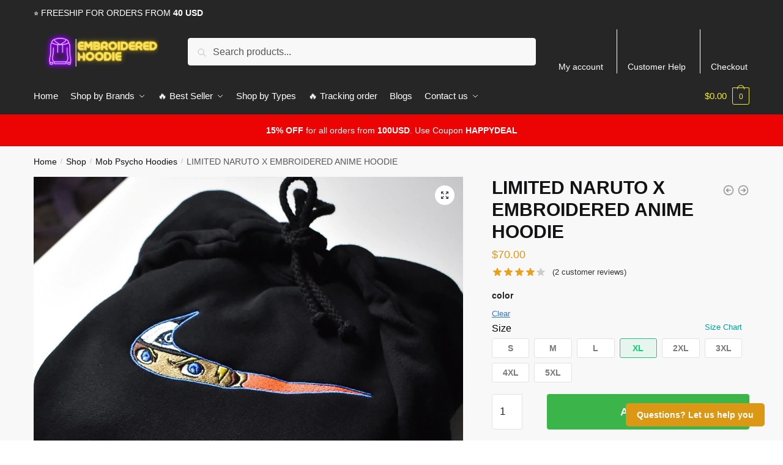

--- FILE ---
content_type: text/html; charset=UTF-8
request_url: https://embroidered-hoodie.com/shop/limited-naruto-x-embroidered-anime-hoodie/
body_size: 39314
content:
<!doctype html>
<html lang="en-US" prefix="og: https://ogp.me/ns#">
<head><meta charset="UTF-8"><script>if(navigator.userAgent.match(/MSIE|Internet Explorer/i)||navigator.userAgent.match(/Trident\/7\..*?rv:11/i)){var href=document.location.href;if(!href.match(/[?&]nowprocket/)){if(href.indexOf("?")==-1){if(href.indexOf("#")==-1){document.location.href=href+"?nowprocket=1"}else{document.location.href=href.replace("#","?nowprocket=1#")}}else{if(href.indexOf("#")==-1){document.location.href=href+"&nowprocket=1"}else{document.location.href=href.replace("#","&nowprocket=1#")}}}}</script><script>class RocketLazyLoadScripts{constructor(){this.v="1.2.5.1",this.triggerEvents=["keydown","mousedown","mousemove","touchmove","touchstart","touchend","wheel"],this.userEventHandler=this._triggerListener.bind(this),this.touchStartHandler=this._onTouchStart.bind(this),this.touchMoveHandler=this._onTouchMove.bind(this),this.touchEndHandler=this._onTouchEnd.bind(this),this.clickHandler=this._onClick.bind(this),this.interceptedClicks=[],this.interceptedClickListeners=[],this._interceptClickListeners(this),window.addEventListener("pageshow",e=>{this.persisted=e.persisted,this.everythingLoaded&&this._triggerLastFunctions()}),document.addEventListener("DOMContentLoaded",()=>{this._preconnect3rdParties()}),this.delayedScripts={normal:[],async:[],defer:[]},this.trash=[],this.allJQueries=[]}_addUserInteractionListener(e){if(document.hidden){e._triggerListener();return}this.triggerEvents.forEach(t=>window.addEventListener(t,e.userEventHandler,{passive:!0})),window.addEventListener("touchstart",e.touchStartHandler,{passive:!0}),window.addEventListener("mousedown",e.touchStartHandler),document.addEventListener("visibilitychange",e.userEventHandler)}_removeUserInteractionListener(){this.triggerEvents.forEach(e=>window.removeEventListener(e,this.userEventHandler,{passive:!0})),document.removeEventListener("visibilitychange",this.userEventHandler)}_onTouchStart(e){"HTML"!==e.target.tagName&&(window.addEventListener("touchend",this.touchEndHandler),window.addEventListener("mouseup",this.touchEndHandler),window.addEventListener("touchmove",this.touchMoveHandler,{passive:!0}),window.addEventListener("mousemove",this.touchMoveHandler),e.target.addEventListener("click",this.clickHandler),this._disableOtherEventListeners(e.target,!0),this._renameDOMAttribute(e.target,"onclick","rocket-onclick"),this._pendingClickStarted())}_onTouchMove(e){window.removeEventListener("touchend",this.touchEndHandler),window.removeEventListener("mouseup",this.touchEndHandler),window.removeEventListener("touchmove",this.touchMoveHandler,{passive:!0}),window.removeEventListener("mousemove",this.touchMoveHandler),e.target.removeEventListener("click",this.clickHandler),this._disableOtherEventListeners(e.target,!1),this._renameDOMAttribute(e.target,"rocket-onclick","onclick"),this._pendingClickFinished()}_onTouchEnd(){window.removeEventListener("touchend",this.touchEndHandler),window.removeEventListener("mouseup",this.touchEndHandler),window.removeEventListener("touchmove",this.touchMoveHandler,{passive:!0}),window.removeEventListener("mousemove",this.touchMoveHandler)}_onClick(e){e.target.removeEventListener("click",this.clickHandler),this._disableOtherEventListeners(e.target,!1),this._renameDOMAttribute(e.target,"rocket-onclick","onclick"),this.interceptedClicks.push(e),e.preventDefault(),e.stopPropagation(),e.stopImmediatePropagation(),this._pendingClickFinished()}_replayClicks(){window.removeEventListener("touchstart",this.touchStartHandler,{passive:!0}),window.removeEventListener("mousedown",this.touchStartHandler),this.interceptedClicks.forEach(e=>{e.target.dispatchEvent(new MouseEvent("click",{view:e.view,bubbles:!0,cancelable:!0}))})}_interceptClickListeners(e){EventTarget.prototype.addEventListenerBase=EventTarget.prototype.addEventListener,EventTarget.prototype.addEventListener=function(t,i,r){"click"!==t||e.windowLoaded||i===e.clickHandler||e.interceptedClickListeners.push({target:this,func:i,options:r}),(this||window).addEventListenerBase(t,i,r)}}_disableOtherEventListeners(e,t){this.interceptedClickListeners.forEach(i=>{i.target===e&&(t?e.removeEventListener("click",i.func,i.options):e.addEventListener("click",i.func,i.options))}),e.parentNode!==document.documentElement&&this._disableOtherEventListeners(e.parentNode,t)}_waitForPendingClicks(){return new Promise(e=>{this._isClickPending?this._pendingClickFinished=e:e()})}_pendingClickStarted(){this._isClickPending=!0}_pendingClickFinished(){this._isClickPending=!1}_renameDOMAttribute(e,t,i){e.hasAttribute&&e.hasAttribute(t)&&(event.target.setAttribute(i,event.target.getAttribute(t)),event.target.removeAttribute(t))}_triggerListener(){this._removeUserInteractionListener(this),"loading"===document.readyState?document.addEventListener("DOMContentLoaded",this._loadEverythingNow.bind(this)):this._loadEverythingNow()}_preconnect3rdParties(){let e=[];document.querySelectorAll("script[type=rocketlazyloadscript][data-rocket-src]").forEach(t=>{let i=t.getAttribute("data-rocket-src");if(i&&0!==i.indexOf("data:")){0===i.indexOf("//")&&(i=location.protocol+i);try{let r=new URL(i).origin;r!==location.origin&&e.push({src:r,crossOrigin:t.crossOrigin||"module"===t.getAttribute("data-rocket-type")})}catch(n){}}}),e=[...new Map(e.map(e=>[JSON.stringify(e),e])).values()],this._batchInjectResourceHints(e,"preconnect")}async _loadEverythingNow(){this.lastBreath=Date.now(),this._delayEventListeners(this),this._delayJQueryReady(this),this._handleDocumentWrite(),this._registerAllDelayedScripts(),this._preloadAllScripts(),await this._loadScriptsFromList(this.delayedScripts.normal),await this._loadScriptsFromList(this.delayedScripts.defer),await this._loadScriptsFromList(this.delayedScripts.async);try{await this._triggerDOMContentLoaded(),await this._pendingWebpackRequests(this),await this._triggerWindowLoad()}catch(e){console.error(e)}window.dispatchEvent(new Event("rocket-allScriptsLoaded")),this.everythingLoaded=!0,this._waitForPendingClicks().then(()=>{this._replayClicks()}),this._emptyTrash()}_registerAllDelayedScripts(){document.querySelectorAll("script[type=rocketlazyloadscript]").forEach(e=>{e.hasAttribute("data-rocket-src")?e.hasAttribute("async")&&!1!==e.async?this.delayedScripts.async.push(e):e.hasAttribute("defer")&&!1!==e.defer||"module"===e.getAttribute("data-rocket-type")?this.delayedScripts.defer.push(e):this.delayedScripts.normal.push(e):this.delayedScripts.normal.push(e)})}async _transformScript(e){if(await this._littleBreath(),!0===e.noModule&&"noModule"in HTMLScriptElement.prototype){e.setAttribute("data-rocket-status","skipped");return}return new Promise(t=>{let i;function r(){(i||e).setAttribute("data-rocket-status","executed"),t()}try{if(navigator.userAgent.indexOf("Firefox/")>0||""===navigator.vendor)i=document.createElement("script"),[...e.attributes].forEach(e=>{let t=e.nodeName;"type"!==t&&("data-rocket-type"===t&&(t="type"),"data-rocket-src"===t&&(t="src"),i.setAttribute(t,e.nodeValue))}),e.text&&(i.text=e.text),i.hasAttribute("src")?(i.addEventListener("load",r),i.addEventListener("error",function(){i.setAttribute("data-rocket-status","failed"),t()}),setTimeout(()=>{i.isConnected||t()},1)):(i.text=e.text,r()),e.parentNode.replaceChild(i,e);else{let n=e.getAttribute("data-rocket-type"),s=e.getAttribute("data-rocket-src");n?(e.type=n,e.removeAttribute("data-rocket-type")):e.removeAttribute("type"),e.addEventListener("load",r),e.addEventListener("error",function(){e.setAttribute("data-rocket-status","failed"),t()}),s?(e.removeAttribute("data-rocket-src"),e.src=s):e.src="data:text/javascript;base64,"+window.btoa(unescape(encodeURIComponent(e.text)))}}catch(a){e.setAttribute("data-rocket-status","failed"),t()}})}async _loadScriptsFromList(e){let t=e.shift();return t&&t.isConnected?(await this._transformScript(t),this._loadScriptsFromList(e)):Promise.resolve()}_preloadAllScripts(){this._batchInjectResourceHints([...this.delayedScripts.normal,...this.delayedScripts.defer,...this.delayedScripts.async],"preload")}_batchInjectResourceHints(e,t){var i=document.createDocumentFragment();e.forEach(e=>{let r=e.getAttribute&&e.getAttribute("data-rocket-src")||e.src;if(r){let n=document.createElement("link");n.href=r,n.rel=t,"preconnect"!==t&&(n.as="script"),e.getAttribute&&"module"===e.getAttribute("data-rocket-type")&&(n.crossOrigin=!0),e.crossOrigin&&(n.crossOrigin=e.crossOrigin),e.integrity&&(n.integrity=e.integrity),i.appendChild(n),this.trash.push(n)}}),document.head.appendChild(i)}_delayEventListeners(e){let t={};function i(i,r){return t[r].eventsToRewrite.indexOf(i)>=0&&!e.everythingLoaded?"rocket-"+i:i}function r(e,r){var n;!t[n=e]&&(t[n]={originalFunctions:{add:n.addEventListener,remove:n.removeEventListener},eventsToRewrite:[]},n.addEventListener=function(){arguments[0]=i(arguments[0],n),t[n].originalFunctions.add.apply(n,arguments)},n.removeEventListener=function(){arguments[0]=i(arguments[0],n),t[n].originalFunctions.remove.apply(n,arguments)}),t[e].eventsToRewrite.push(r)}function n(t,i){let r=t[i];t[i]=null,Object.defineProperty(t,i,{get:()=>r||function(){},set(n){e.everythingLoaded?r=n:t["rocket"+i]=r=n}})}r(document,"DOMContentLoaded"),r(window,"DOMContentLoaded"),r(window,"load"),r(window,"pageshow"),r(document,"readystatechange"),n(document,"onreadystatechange"),n(window,"onload"),n(window,"onpageshow")}_delayJQueryReady(e){let t;function i(t){return e.everythingLoaded?t:t.split(" ").map(e=>"load"===e||0===e.indexOf("load.")?"rocket-jquery-load":e).join(" ")}function r(r){if(r&&r.fn&&!e.allJQueries.includes(r)){r.fn.ready=r.fn.init.prototype.ready=function(t){return e.domReadyFired?t.bind(document)(r):document.addEventListener("rocket-DOMContentLoaded",()=>t.bind(document)(r)),r([])};let n=r.fn.on;r.fn.on=r.fn.init.prototype.on=function(){return this[0]===window&&("string"==typeof arguments[0]||arguments[0]instanceof String?arguments[0]=i(arguments[0]):"object"==typeof arguments[0]&&Object.keys(arguments[0]).forEach(e=>{let t=arguments[0][e];delete arguments[0][e],arguments[0][i(e)]=t})),n.apply(this,arguments),this},e.allJQueries.push(r)}t=r}r(window.jQuery),Object.defineProperty(window,"jQuery",{get:()=>t,set(e){r(e)}})}async _pendingWebpackRequests(e){let t=document.querySelector("script[data-webpack]");async function i(){return new Promise(e=>{t.addEventListener("load",e),t.addEventListener("error",e)})}t&&(await i(),await e._requestAnimFrame(),await e._pendingWebpackRequests(e))}async _triggerDOMContentLoaded(){this.domReadyFired=!0,await this._littleBreath(),document.dispatchEvent(new Event("rocket-readystatechange")),await this._littleBreath(),document.rocketonreadystatechange&&document.rocketonreadystatechange(),await this._littleBreath(),document.dispatchEvent(new Event("rocket-DOMContentLoaded")),await this._littleBreath(),window.dispatchEvent(new Event("rocket-DOMContentLoaded"))}async _triggerWindowLoad(){await this._littleBreath(),document.dispatchEvent(new Event("rocket-readystatechange")),await this._littleBreath(),document.rocketonreadystatechange&&document.rocketonreadystatechange(),await this._littleBreath(),window.dispatchEvent(new Event("rocket-load")),await this._littleBreath(),window.rocketonload&&window.rocketonload(),await this._littleBreath(),this.allJQueries.forEach(e=>e(window).trigger("rocket-jquery-load")),await this._littleBreath();let e=new Event("rocket-pageshow");e.persisted=this.persisted,window.dispatchEvent(e),await this._littleBreath(),window.rocketonpageshow&&window.rocketonpageshow({persisted:this.persisted}),this.windowLoaded=!0}_triggerLastFunctions(){document.onreadystatechange&&document.onreadystatechange(),window.onload&&window.onload(),window.onpageshow&&window.onpageshow({persisted:this.persisted})}_handleDocumentWrite(){let e=new Map;document.write=document.writeln=function(t){let i=document.currentScript;i||console.error("WPRocket unable to document.write this: "+t);let r=document.createRange(),n=i.parentElement,s=e.get(i);void 0===s&&(s=i.nextSibling,e.set(i,s));let a=document.createDocumentFragment();r.setStart(a,0),a.appendChild(r.createContextualFragment(t)),n.insertBefore(a,s)}}async _littleBreath(){Date.now()-this.lastBreath>45&&(await this._requestAnimFrame(),this.lastBreath=Date.now())}async _requestAnimFrame(){return document.hidden?new Promise(e=>setTimeout(e)):new Promise(e=>requestAnimationFrame(e))}_emptyTrash(){this.trash.forEach(e=>e.remove())}static run(){let e=new RocketLazyLoadScripts;e._addUserInteractionListener(e)}}RocketLazyLoadScripts.run();</script>

<meta name="viewport" content="height=device-height, width=device-width, initial-scale=1">
<link rel="profile" href="https://gmpg.org/xfn/11">
<link rel="pingback" href="https://embroidered-hoodie.com/xmlrpc.php">


<!-- Search Engine Optimization by Rank Math PRO - https://rankmath.com/ -->
<title>LIMITED NARUTO X EMBROIDERED ANIME HOODIE | Embroidered Hoodie</title>
<link rel="preload" as="font" href="https://embroidered-hoodie.com/wp-content/plugins/elementor/assets/lib/font-awesome/webfonts/fa-solid-900.woff2" crossorigin>
<link rel="preload" as="font" href="https://embroidered-hoodie.com/wp-content/plugins/elementor/assets/lib/eicons/fonts/eicons.woff2" crossorigin>
<meta name="description" content="LIMITED NARUTO X EMBROIDERED ANIME HOODIE . Get special discount for your first orders. Limited Offers!"/>
<meta name="robots" content="follow, index, max-snippet:-1, max-video-preview:-1, max-image-preview:large"/>
<link rel="canonical" href="https://embroidered-hoodie.com/shop/limited-naruto-x-embroidered-anime-hoodie/" />
<meta property="og:locale" content="en_US" />
<meta property="og:type" content="product" />
<meta property="og:title" content="LIMITED NARUTO X EMBROIDERED ANIME HOODIE | Embroidered Hoodie" />
<meta property="og:description" content="LIMITED NARUTO X EMBROIDERED ANIME HOODIE . Get special discount for your first orders. Limited Offers!" />
<meta property="og:url" content="https://embroidered-hoodie.com/shop/limited-naruto-x-embroidered-anime-hoodie/" />
<meta property="og:site_name" content="Embroidered Hoodie" />
<meta property="og:updated_time" content="2025-11-01T02:02:05+07:00" />
<meta property="og:image" content="https://embroidered-hoodie.com/wp-content/uploads/2023/01/File_053.png" />
<meta property="og:image:secure_url" content="https://embroidered-hoodie.com/wp-content/uploads/2023/01/File_053.png" />
<meta property="og:image:width" content="900" />
<meta property="og:image:height" content="900" />
<meta property="og:image:alt" content="LIMITED NARUTO X EMBROIDERED ANIME HOODIE" />
<meta property="og:image:type" content="image/png" />
<meta property="product:availability" content="instock" />
<meta name="twitter:card" content="summary_large_image" />
<meta name="twitter:title" content="LIMITED NARUTO X EMBROIDERED ANIME HOODIE | Embroidered Hoodie" />
<meta name="twitter:description" content="LIMITED NARUTO X EMBROIDERED ANIME HOODIE . Get special discount for your first orders. Limited Offers!" />
<meta name="twitter:image" content="https://embroidered-hoodie.com/wp-content/uploads/2023/01/File_053.png" />
<meta name="twitter:label1" content="Price" />
<meta name="twitter:data1" content="&#036;70.00" />
<meta name="twitter:label2" content="Availability" />
<meta name="twitter:data2" content="In stock" />
<script type="application/ld+json" class="rank-math-schema-pro">{"@context":"https://schema.org","@graph":[{"@type":"Organization","@id":"https://embroidered-hoodie.com/#organization","name":"Embroidered Hoodie \u26a1\ufe0f Best Embroidered Sweatshirts Store","url":"https://embroidered-hoodie.com","logo":{"@type":"ImageObject","@id":"https://embroidered-hoodie.com/#logo","url":"https://embroidered-hoodie.com/wp-content/uploads/2020/10/Logo-3.png","contentUrl":"https://embroidered-hoodie.com/wp-content/uploads/2020/10/Logo-3.png","caption":"Embroidered Hoodie","inLanguage":"en-US","width":"500","height":"174"}},{"@type":"WebSite","@id":"https://embroidered-hoodie.com/#website","url":"https://embroidered-hoodie.com","name":"Embroidered Hoodie","publisher":{"@id":"https://embroidered-hoodie.com/#organization"},"inLanguage":"en-US"},{"@type":"ImageObject","@id":"https://embroidered-hoodie.com/wp-content/uploads/2023/01/File_053.png","url":"https://embroidered-hoodie.com/wp-content/uploads/2023/01/File_053.png","width":"900","height":"900","caption":"LIMITED NARUTO X EMBROIDERED ANIME HOODIE","inLanguage":"en-US"},{"@type":"ItemPage","@id":"https://embroidered-hoodie.com/shop/limited-naruto-x-embroidered-anime-hoodie/#webpage","url":"https://embroidered-hoodie.com/shop/limited-naruto-x-embroidered-anime-hoodie/","name":"LIMITED NARUTO X EMBROIDERED ANIME HOODIE | Embroidered Hoodie","datePublished":"2023-01-16T15:34:28+07:00","dateModified":"2025-11-01T02:02:05+07:00","isPartOf":{"@id":"https://embroidered-hoodie.com/#website"},"primaryImageOfPage":{"@id":"https://embroidered-hoodie.com/wp-content/uploads/2023/01/File_053.png"},"inLanguage":"en-US"},{"@type":"Product","name":"LIMITED NARUTO X EMBROIDERED ANIME HOODIE | Embroidered Hoodie","description":"LIMITED NARUTO X EMBROIDERED ANIME HOODIE . Get special discount for your first orders. Limited Offers!","sku":"EMBRHOO-97547","category":"Aggretsuko Hoodies","mainEntityOfPage":{"@id":"https://embroidered-hoodie.com/shop/limited-naruto-x-embroidered-anime-hoodie/#webpage"},"image":[{"@type":"ImageObject","url":"https://embroidered-hoodie.com/wp-content/uploads/2023/01/File_053.png","height":"900","width":"900"}],"aggregateRating":{"@type":"AggregateRating","ratingValue":"4.00","bestRating":"5","ratingCount":"2","reviewCount":"2"},"review":[{"@type":"Review","@id":"https://embroidered-hoodie.com/shop/limited-naruto-x-embroidered-anime-hoodie/#li-comment-81","description":"It looks very nice, good quality/price and brings all your pieces, sent in 3 weeks","datePublished":"2021-12-04 03:00:00","reviewRating":{"@type":"Rating","ratingValue":"4","bestRating":"5","worstRating":"1"},"author":{"@type":"Person","name":"Julian"}},{"@type":"Review","@id":"https://embroidered-hoodie.com/shop/limited-naruto-x-embroidered-anime-hoodie/#li-comment-80","description":"Just like the picture! I love it. Thank you!","datePublished":"2021-07-11 01:00:00","reviewRating":{"@type":"Rating","ratingValue":"4","bestRating":"5","worstRating":"1"},"author":{"@type":"Person","name":"Julian"}}],"offers":{"@type":"Offer","price":"70.00","priceValidUntil":"2026-12-31","priceCurrency":"USD","availability":"http://schema.org/InStock","seller":{"@type":"Organization","@id":"https://embroidered-hoodie.com/","name":"Embroidered Hoodie","url":"https://embroidered-hoodie.com","logo":"https://embroidered-hoodie.com/wp-content/uploads/2020/10/Logo-3.png"},"url":"https://embroidered-hoodie.com/shop/limited-naruto-x-embroidered-anime-hoodie/"},"color":"Baby Blue, Black, Crimson Red, Grey, Navy Blue, Pink","@id":"https://embroidered-hoodie.com/shop/limited-naruto-x-embroidered-anime-hoodie/#richSnippet"}]}</script>
<!-- /Rank Math WordPress SEO plugin -->

<link rel='dns-prefetch' href='//www.googletagmanager.com' />

<link rel="alternate" type="application/rss+xml" title="Embroidered Hoodie &raquo; Feed" href="https://embroidered-hoodie.com/feed/" />
<link rel="alternate" type="application/rss+xml" title="Embroidered Hoodie &raquo; Comments Feed" href="https://embroidered-hoodie.com/comments/feed/" />
<link rel="alternate" type="application/rss+xml" title="Embroidered Hoodie &raquo; LIMITED NARUTO X EMBROIDERED ANIME HOODIE Comments Feed" href="https://embroidered-hoodie.com/shop/limited-naruto-x-embroidered-anime-hoodie/feed/" />
<style id='wp-emoji-styles-inline-css' type='text/css'>

	img.wp-smiley, img.emoji {
		display: inline !important;
		border: none !important;
		box-shadow: none !important;
		height: 1em !important;
		width: 1em !important;
		margin: 0 0.07em !important;
		vertical-align: -0.1em !important;
		background: none !important;
		padding: 0 !important;
	}
</style>
<link rel='stylesheet' id='wp-block-library-css' href='https://embroidered-hoodie.com/wp-includes/css/dist/block-library/style.min.css?ver=6.6.4' type='text/css' media='all' />
<style id='classic-theme-styles-inline-css' type='text/css'>
/*! This file is auto-generated */
.wp-block-button__link{color:#fff;background-color:#32373c;border-radius:9999px;box-shadow:none;text-decoration:none;padding:calc(.667em + 2px) calc(1.333em + 2px);font-size:1.125em}.wp-block-file__button{background:#32373c;color:#fff;text-decoration:none}
</style>
<style id='global-styles-inline-css' type='text/css'>
:root{--wp--preset--aspect-ratio--square: 1;--wp--preset--aspect-ratio--4-3: 4/3;--wp--preset--aspect-ratio--3-4: 3/4;--wp--preset--aspect-ratio--3-2: 3/2;--wp--preset--aspect-ratio--2-3: 2/3;--wp--preset--aspect-ratio--16-9: 16/9;--wp--preset--aspect-ratio--9-16: 9/16;--wp--preset--color--black: #000000;--wp--preset--color--cyan-bluish-gray: #abb8c3;--wp--preset--color--white: #ffffff;--wp--preset--color--pale-pink: #f78da7;--wp--preset--color--vivid-red: #cf2e2e;--wp--preset--color--luminous-vivid-orange: #ff6900;--wp--preset--color--luminous-vivid-amber: #fcb900;--wp--preset--color--light-green-cyan: #7bdcb5;--wp--preset--color--vivid-green-cyan: #00d084;--wp--preset--color--pale-cyan-blue: #8ed1fc;--wp--preset--color--vivid-cyan-blue: #0693e3;--wp--preset--color--vivid-purple: #9b51e0;--wp--preset--gradient--vivid-cyan-blue-to-vivid-purple: linear-gradient(135deg,rgba(6,147,227,1) 0%,rgb(155,81,224) 100%);--wp--preset--gradient--light-green-cyan-to-vivid-green-cyan: linear-gradient(135deg,rgb(122,220,180) 0%,rgb(0,208,130) 100%);--wp--preset--gradient--luminous-vivid-amber-to-luminous-vivid-orange: linear-gradient(135deg,rgba(252,185,0,1) 0%,rgba(255,105,0,1) 100%);--wp--preset--gradient--luminous-vivid-orange-to-vivid-red: linear-gradient(135deg,rgba(255,105,0,1) 0%,rgb(207,46,46) 100%);--wp--preset--gradient--very-light-gray-to-cyan-bluish-gray: linear-gradient(135deg,rgb(238,238,238) 0%,rgb(169,184,195) 100%);--wp--preset--gradient--cool-to-warm-spectrum: linear-gradient(135deg,rgb(74,234,220) 0%,rgb(151,120,209) 20%,rgb(207,42,186) 40%,rgb(238,44,130) 60%,rgb(251,105,98) 80%,rgb(254,248,76) 100%);--wp--preset--gradient--blush-light-purple: linear-gradient(135deg,rgb(255,206,236) 0%,rgb(152,150,240) 100%);--wp--preset--gradient--blush-bordeaux: linear-gradient(135deg,rgb(254,205,165) 0%,rgb(254,45,45) 50%,rgb(107,0,62) 100%);--wp--preset--gradient--luminous-dusk: linear-gradient(135deg,rgb(255,203,112) 0%,rgb(199,81,192) 50%,rgb(65,88,208) 100%);--wp--preset--gradient--pale-ocean: linear-gradient(135deg,rgb(255,245,203) 0%,rgb(182,227,212) 50%,rgb(51,167,181) 100%);--wp--preset--gradient--electric-grass: linear-gradient(135deg,rgb(202,248,128) 0%,rgb(113,206,126) 100%);--wp--preset--gradient--midnight: linear-gradient(135deg,rgb(2,3,129) 0%,rgb(40,116,252) 100%);--wp--preset--font-size--small: 13px;--wp--preset--font-size--medium: 20px;--wp--preset--font-size--large: 36px;--wp--preset--font-size--x-large: 42px;--wp--preset--spacing--20: 0.44rem;--wp--preset--spacing--30: 0.67rem;--wp--preset--spacing--40: 1rem;--wp--preset--spacing--50: 1.5rem;--wp--preset--spacing--60: 2.25rem;--wp--preset--spacing--70: 3.38rem;--wp--preset--spacing--80: 5.06rem;--wp--preset--shadow--natural: 6px 6px 9px rgba(0, 0, 0, 0.2);--wp--preset--shadow--deep: 12px 12px 50px rgba(0, 0, 0, 0.4);--wp--preset--shadow--sharp: 6px 6px 0px rgba(0, 0, 0, 0.2);--wp--preset--shadow--outlined: 6px 6px 0px -3px rgba(255, 255, 255, 1), 6px 6px rgba(0, 0, 0, 1);--wp--preset--shadow--crisp: 6px 6px 0px rgba(0, 0, 0, 1);}:where(.is-layout-flex){gap: 0.5em;}:where(.is-layout-grid){gap: 0.5em;}body .is-layout-flex{display: flex;}.is-layout-flex{flex-wrap: wrap;align-items: center;}.is-layout-flex > :is(*, div){margin: 0;}body .is-layout-grid{display: grid;}.is-layout-grid > :is(*, div){margin: 0;}:where(.wp-block-columns.is-layout-flex){gap: 2em;}:where(.wp-block-columns.is-layout-grid){gap: 2em;}:where(.wp-block-post-template.is-layout-flex){gap: 1.25em;}:where(.wp-block-post-template.is-layout-grid){gap: 1.25em;}.has-black-color{color: var(--wp--preset--color--black) !important;}.has-cyan-bluish-gray-color{color: var(--wp--preset--color--cyan-bluish-gray) !important;}.has-white-color{color: var(--wp--preset--color--white) !important;}.has-pale-pink-color{color: var(--wp--preset--color--pale-pink) !important;}.has-vivid-red-color{color: var(--wp--preset--color--vivid-red) !important;}.has-luminous-vivid-orange-color{color: var(--wp--preset--color--luminous-vivid-orange) !important;}.has-luminous-vivid-amber-color{color: var(--wp--preset--color--luminous-vivid-amber) !important;}.has-light-green-cyan-color{color: var(--wp--preset--color--light-green-cyan) !important;}.has-vivid-green-cyan-color{color: var(--wp--preset--color--vivid-green-cyan) !important;}.has-pale-cyan-blue-color{color: var(--wp--preset--color--pale-cyan-blue) !important;}.has-vivid-cyan-blue-color{color: var(--wp--preset--color--vivid-cyan-blue) !important;}.has-vivid-purple-color{color: var(--wp--preset--color--vivid-purple) !important;}.has-black-background-color{background-color: var(--wp--preset--color--black) !important;}.has-cyan-bluish-gray-background-color{background-color: var(--wp--preset--color--cyan-bluish-gray) !important;}.has-white-background-color{background-color: var(--wp--preset--color--white) !important;}.has-pale-pink-background-color{background-color: var(--wp--preset--color--pale-pink) !important;}.has-vivid-red-background-color{background-color: var(--wp--preset--color--vivid-red) !important;}.has-luminous-vivid-orange-background-color{background-color: var(--wp--preset--color--luminous-vivid-orange) !important;}.has-luminous-vivid-amber-background-color{background-color: var(--wp--preset--color--luminous-vivid-amber) !important;}.has-light-green-cyan-background-color{background-color: var(--wp--preset--color--light-green-cyan) !important;}.has-vivid-green-cyan-background-color{background-color: var(--wp--preset--color--vivid-green-cyan) !important;}.has-pale-cyan-blue-background-color{background-color: var(--wp--preset--color--pale-cyan-blue) !important;}.has-vivid-cyan-blue-background-color{background-color: var(--wp--preset--color--vivid-cyan-blue) !important;}.has-vivid-purple-background-color{background-color: var(--wp--preset--color--vivid-purple) !important;}.has-black-border-color{border-color: var(--wp--preset--color--black) !important;}.has-cyan-bluish-gray-border-color{border-color: var(--wp--preset--color--cyan-bluish-gray) !important;}.has-white-border-color{border-color: var(--wp--preset--color--white) !important;}.has-pale-pink-border-color{border-color: var(--wp--preset--color--pale-pink) !important;}.has-vivid-red-border-color{border-color: var(--wp--preset--color--vivid-red) !important;}.has-luminous-vivid-orange-border-color{border-color: var(--wp--preset--color--luminous-vivid-orange) !important;}.has-luminous-vivid-amber-border-color{border-color: var(--wp--preset--color--luminous-vivid-amber) !important;}.has-light-green-cyan-border-color{border-color: var(--wp--preset--color--light-green-cyan) !important;}.has-vivid-green-cyan-border-color{border-color: var(--wp--preset--color--vivid-green-cyan) !important;}.has-pale-cyan-blue-border-color{border-color: var(--wp--preset--color--pale-cyan-blue) !important;}.has-vivid-cyan-blue-border-color{border-color: var(--wp--preset--color--vivid-cyan-blue) !important;}.has-vivid-purple-border-color{border-color: var(--wp--preset--color--vivid-purple) !important;}.has-vivid-cyan-blue-to-vivid-purple-gradient-background{background: var(--wp--preset--gradient--vivid-cyan-blue-to-vivid-purple) !important;}.has-light-green-cyan-to-vivid-green-cyan-gradient-background{background: var(--wp--preset--gradient--light-green-cyan-to-vivid-green-cyan) !important;}.has-luminous-vivid-amber-to-luminous-vivid-orange-gradient-background{background: var(--wp--preset--gradient--luminous-vivid-amber-to-luminous-vivid-orange) !important;}.has-luminous-vivid-orange-to-vivid-red-gradient-background{background: var(--wp--preset--gradient--luminous-vivid-orange-to-vivid-red) !important;}.has-very-light-gray-to-cyan-bluish-gray-gradient-background{background: var(--wp--preset--gradient--very-light-gray-to-cyan-bluish-gray) !important;}.has-cool-to-warm-spectrum-gradient-background{background: var(--wp--preset--gradient--cool-to-warm-spectrum) !important;}.has-blush-light-purple-gradient-background{background: var(--wp--preset--gradient--blush-light-purple) !important;}.has-blush-bordeaux-gradient-background{background: var(--wp--preset--gradient--blush-bordeaux) !important;}.has-luminous-dusk-gradient-background{background: var(--wp--preset--gradient--luminous-dusk) !important;}.has-pale-ocean-gradient-background{background: var(--wp--preset--gradient--pale-ocean) !important;}.has-electric-grass-gradient-background{background: var(--wp--preset--gradient--electric-grass) !important;}.has-midnight-gradient-background{background: var(--wp--preset--gradient--midnight) !important;}.has-small-font-size{font-size: var(--wp--preset--font-size--small) !important;}.has-medium-font-size{font-size: var(--wp--preset--font-size--medium) !important;}.has-large-font-size{font-size: var(--wp--preset--font-size--large) !important;}.has-x-large-font-size{font-size: var(--wp--preset--font-size--x-large) !important;}
:where(.wp-block-post-template.is-layout-flex){gap: 1.25em;}:where(.wp-block-post-template.is-layout-grid){gap: 1.25em;}
:where(.wp-block-columns.is-layout-flex){gap: 2em;}:where(.wp-block-columns.is-layout-grid){gap: 2em;}
:root :where(.wp-block-pullquote){font-size: 1.5em;line-height: 1.6;}
</style>
<link data-minify="1" rel='stylesheet' id='smart-search-css' href='https://embroidered-hoodie.com/wp-content/cache/min/1/wp-content/plugins/smart-woocommerce-search/assets/dist/css/general.css?ver=1709717848' type='text/css' media='all' />
<link data-minify="1" rel='stylesheet' id='commercekit-ajax-search-css-css' href='https://embroidered-hoodie.com/wp-content/cache/min/1/wp-content/plugins/commercegurus-commercekit/assets/css/ajax-search.css?ver=1709717848' type='text/css' media='all' />
<link data-minify="1" rel='stylesheet' id='envoice-style-css' href='https://embroidered-hoodie.com/wp-content/cache/min/1/wp-content/plugins/pv-envoice/frontend/css/pvc-envoice-style.css?ver=1709717848' type='text/css' media='all' />
<link data-minify="1" rel='stylesheet' id='style-css' href='https://embroidered-hoodie.com/wp-content/cache/min/1/wp-content/plugins/sb-add-note-checkout/css/style.css?ver=1709717848' type='text/css' media='all' />
<link data-minify="1" rel='stylesheet' id='magnific-popup-css' href='https://embroidered-hoodie.com/wp-content/cache/min/1/wp-content/plugins/size-chart-2020/css/magnific-popup.css?ver=1709717964' type='text/css' media='all' />
<link rel='stylesheet' id='size-front-end-css-css' href='https://embroidered-hoodie.com/wp-content/plugins/size-chart-2020/css/frontend.min.css?ver=6.6.4' type='text/css' media='all' />
<link data-minify="1" rel='stylesheet' id='size-char-css-css' href='https://embroidered-hoodie.com/wp-content/cache/min/1/wp-content/plugins/size-chart-2020/css/size-chart.css?ver=1709717964' type='text/css' media='all' />
<link rel='stylesheet' id='photoswipe-css' href='https://embroidered-hoodie.com/wp-content/plugins/woocommerce/assets/css/photoswipe/photoswipe.min.css?ver=8.9.3' type='text/css' media='all' />
<link rel='stylesheet' id='photoswipe-default-skin-css' href='https://embroidered-hoodie.com/wp-content/plugins/woocommerce/assets/css/photoswipe/default-skin/default-skin.min.css?ver=8.9.3' type='text/css' media='all' />
<style id='woocommerce-inline-inline-css' type='text/css'>
.woocommerce form .form-row .required { visibility: visible; }
</style>
<link data-minify="1" rel='stylesheet' id='wvr-front-comment-css' href='https://embroidered-hoodie.com/wp-content/cache/min/1/wp-content/plugins/woo-virtual-reviews/assets/css/front-comment.css?ver=1709717964' type='text/css' media='all' />
<style id='wvr-front-comment-inline-css' type='text/css'>
.wvr-customer-pick .wvr-select-sample-cmt{color: #000000; background-color:#dddddd;}.wvr-customer-pick .wvr-select-sample-cmt:hover{color: #ffffff; background-color:#ff0000;}.wvr-product-purchased{color: #000000; background-color:#eeeeee;}.wvr-icon-purchased{color: #000000;}.wvr-icon-purchased:before{content:'\e900'; margin-right:5px}
</style>
<link data-minify="1" rel='stylesheet' id='yith-infs-style-css' href='https://embroidered-hoodie.com/wp-content/cache/min/1/wp-content/plugins/yith-infinite-scrolling/assets/css/frontend.css?ver=1709717848' type='text/css' media='all' />
<link rel='stylesheet' id='shoptimizer-main-min-css' href='https://embroidered-hoodie.com/wp-content/themes/shoptimizer/assets/css/main/main.min.css?ver=2.5.5' type='text/css' media='all' />
<link rel='stylesheet' id='shoptimizer-modal-min-css' href='https://embroidered-hoodie.com/wp-content/themes/shoptimizer/assets/css/main/modal.min.css?ver=2.5.5' type='text/css' media='all' />
<link rel='stylesheet' id='shoptimizer-product-min-css' href='https://embroidered-hoodie.com/wp-content/themes/shoptimizer/assets/css/main/product.min.css?ver=2.5.5' type='text/css' media='all' />
<link rel='stylesheet' id='shoptimizer-comments-min-css' href='https://embroidered-hoodie.com/wp-content/themes/shoptimizer/assets/css/main/comments.min.css?ver=2.5.5' type='text/css' media='all' />
<link data-minify="1" rel='stylesheet' id='shoptimizer-style-css' href='https://embroidered-hoodie.com/wp-content/cache/min/1/wp-content/themes/shoptimizer-child-theme/style.css?ver=1709717848' type='text/css' media='all' />
<link rel='stylesheet' id='shoptimizer-woocommerce-min-css' href='https://embroidered-hoodie.com/wp-content/themes/shoptimizer/assets/css/main/woocommerce.min.css?ver=2.5.5' type='text/css' media='all' />
<link data-minify="1" rel='stylesheet' id='shoptimizer-child-style-css' href='https://embroidered-hoodie.com/wp-content/cache/min/1/wp-content/themes/shoptimizer-child-theme/style.css?ver=1709717848' type='text/css' media='all' />
<link rel='stylesheet' id='vi-wpvs-frontend-style-css' href='https://embroidered-hoodie.com/wp-content/plugins/product-variations-swatches-for-woocommerce/assets/css/frontend-style.min.css?ver=1.1.3' type='text/css' media='all' />
<style id='vi-wpvs-frontend-style-inline-css' type='text/css'>
.vi-wpvs-variation-wrap.vi-wpvs-variation-wrap-vi_wpvs_button_design .vi-wpvs-option-wrap{transition: all 30ms ease-in-out;}.vi-wpvs-variation-wrap.vi-wpvs-variation-wrap-vi_wpvs_button_design .vi-wpvs-variation-button-select,.vi-wpvs-variation-wrap.vi-wpvs-variation-wrap-vi_wpvs_button_design .vi-wpvs-option-wrap{padding:10px 20px;font-size:13px;}.vi-wpvs-variation-wrap.vi-wpvs-variation-wrap-vi_wpvs_button_design .vi-wpvs-option-wrap .vi-wpvs-option:not(.vi-wpvs-option-select){border-radius: inherit;}.vi-wpvs-variation-wrap.vi-wpvs-variation-wrap-image.vi-wpvs-variation-wrap-vi_wpvs_button_design .vi-wpvs-option-wrap ,.vi-wpvs-variation-wrap.vi-wpvs-variation-wrap-variation_img.vi-wpvs-variation-wrap-vi_wpvs_button_design .vi-wpvs-option-wrap ,.vi-wpvs-variation-wrap.vi-wpvs-variation-wrap-color.vi-wpvs-variation-wrap-vi_wpvs_button_design .vi-wpvs-option-wrap{width: 48px;height:48px;}.vi-wpvs-variation-wrap.vi-wpvs-variation-wrap-vi_wpvs_button_design .vi-wpvs-option-wrap.vi-wpvs-option-wrap-out-of-stock,.vi-wpvs-variation-wrap.vi-wpvs-variation-wrap-vi_wpvs_button_design .vi-wpvs-option-wrap.vi-wpvs-option-wrap-out-of-stock-attribute,.vi-wpvs-variation-wrap.vi-wpvs-variation-wrap-vi_wpvs_button_design .vi-wpvs-option-wrap.vi-wpvs-option-wrap-disable{opacity: 1;}.vi-wpvs-variation-wrap.vi-wpvs-variation-wrap-vi_wpvs_button_design .vi-wpvs-option-wrap.vi-wpvs-option-wrap-out-of-stock .vi-wpvs-option,.vi-wpvs-variation-wrap.vi-wpvs-variation-wrap-vi_wpvs_button_design .vi-wpvs-option-wrap.vi-wpvs-option-wrap-out-of-stock-attribute .vi-wpvs-option,.vi-wpvs-variation-wrap.vi-wpvs-variation-wrap-vi_wpvs_button_design .vi-wpvs-option-wrap.vi-wpvs-option-wrap-disable .vi-wpvs-option{opacity: .5;}.vi-wpvs-variation-wrap.vi-wpvs-variation-wrap-vi_wpvs_button_design .vi-wpvs-option-wrap.vi-wpvs-option-wrap-selected{box-shadow:  0 0 0 1px rgba(33, 33, 33, 1) inset;}.vi-wpvs-variation-wrap.vi-wpvs-variation-wrap-vi_wpvs_button_design .vi-wpvs-variation-wrap-select-wrap .vi-wpvs-option-wrap.vi-wpvs-option-wrap-selected{box-shadow:  0 0 0 1px rgba(33, 33, 33, 1);}.vi-wpvs-variation-wrap.vi-wpvs-variation-wrap-vi_wpvs_button_design .vi-wpvs-option-wrap.vi-wpvs-option-wrap-selected{color:rgba(255, 255, 255, 1);background:rgba(33, 33, 33, 1);}.vi-wpvs-variation-wrap.vi-wpvs-variation-wrap-vi_wpvs_button_design .vi-wpvs-option-wrap.vi-wpvs-option-wrap-selected .vi-wpvs-option{color:rgba(255, 255, 255, 1);}.vi-wpvs-variation-wrap.vi-wpvs-variation-wrap-vi_wpvs_button_design .vi-wpvs-option-wrap.vi-wpvs-option-wrap-hover{box-shadow:  0 0 0 1px rgba(33, 33, 33, 1) inset;}.vi-wpvs-variation-wrap.vi-wpvs-variation-wrap-vi_wpvs_button_design .vi-wpvs-variation-wrap-select-wrap .vi-wpvs-option-wrap.vi-wpvs-option-wrap-hover{box-shadow:  0 0 0 1px rgba(33, 33, 33, 1);}.vi-wpvs-variation-wrap.vi-wpvs-variation-wrap-vi_wpvs_button_design .vi-wpvs-option-wrap.vi-wpvs-option-wrap-hover{color:rgba(255, 255, 255, 1);background:rgba(33, 33, 33, 1);}.vi-wpvs-variation-wrap.vi-wpvs-variation-wrap-vi_wpvs_button_design .vi-wpvs-option-wrap.vi-wpvs-option-wrap-hover .vi-wpvs-option{color:rgba(255, 255, 255, 1);}.vi-wpvs-variation-wrap.vi-wpvs-variation-wrap-vi_wpvs_button_design .vi-wpvs-option-wrap.vi-wpvs-option-wrap-default{box-shadow:  0 0 0 1px #cccccc inset;}.vi-wpvs-variation-wrap.vi-wpvs-variation-wrap-vi_wpvs_button_design .vi-wpvs-variation-wrap-select-wrap .vi-wpvs-option-wrap.vi-wpvs-option-wrap-default{box-shadow:  0 0 0 1px #cccccc ;}.vi-wpvs-variation-wrap.vi-wpvs-variation-wrap-vi_wpvs_button_design .vi-wpvs-option-wrap.vi-wpvs-option-wrap-default{color:rgba(33, 33, 33, 1);background:#ffffff;}.vi-wpvs-variation-wrap.vi-wpvs-variation-wrap-vi_wpvs_button_design .vi-wpvs-option-wrap.vi-wpvs-option-wrap-default .vi-wpvs-option{color:rgba(33, 33, 33, 1);}.vi-wpvs-variation-wrap.vi-wpvs-variation-wrap-vi_wpvs_button_design .vi-wpvs-option-wrap .vi-wpvs-option-tooltip{display: none;}@media screen and (max-width:600px){.vi-wpvs-variation-wrap.vi-wpvs-variation-wrap-vi_wpvs_button_design .vi-wpvs-variation-button-select,.vi-wpvs-variation-wrap.vi-wpvs-variation-wrap-vi_wpvs_button_design .vi-wpvs-option-wrap{font-size:11px;}.vi-wpvs-variation-wrap.vi-wpvs-variation-wrap-image.vi-wpvs-variation-wrap-vi_wpvs_button_design .vi-wpvs-option-wrap ,.vi-wpvs-variation-wrap.vi-wpvs-variation-wrap-variation_img.vi-wpvs-variation-wrap-vi_wpvs_button_design .vi-wpvs-option-wrap ,.vi-wpvs-variation-wrap.vi-wpvs-variation-wrap-color.vi-wpvs-variation-wrap-vi_wpvs_button_design .vi-wpvs-option-wrap{width: 40.8px;height:40.8px;}}.vi-wpvs-variation-wrap.vi-wpvs-variation-wrap-vi_wpvs_color_design .vi-wpvs-option-wrap{transition: all 30ms ease-in-out;}.vi-wpvs-variation-wrap.vi-wpvs-variation-wrap-vi_wpvs_color_design .vi-wpvs-variation-button-select,.vi-wpvs-variation-wrap.vi-wpvs-variation-wrap-vi_wpvs_color_design .vi-wpvs-option-wrap{height:32px;width:32px;padding:10px;font-size:13px;border-radius:20px;}.vi-wpvs-variation-wrap.vi-wpvs-variation-wrap-vi_wpvs_color_design .vi-wpvs-option-wrap .vi-wpvs-option:not(.vi-wpvs-option-select){border-radius: inherit;}.vi-wpvs-variation-wrap.vi-wpvs-variation-wrap-vi_wpvs_color_design .vi-wpvs-option-wrap.vi-wpvs-option-wrap-out-of-stock,.vi-wpvs-variation-wrap.vi-wpvs-variation-wrap-vi_wpvs_color_design .vi-wpvs-option-wrap.vi-wpvs-option-wrap-out-of-stock-attribute,.vi-wpvs-variation-wrap.vi-wpvs-variation-wrap-vi_wpvs_color_design .vi-wpvs-option-wrap.vi-wpvs-option-wrap-disable{opacity: 1;}.vi-wpvs-variation-wrap.vi-wpvs-variation-wrap-vi_wpvs_color_design .vi-wpvs-option-wrap.vi-wpvs-option-wrap-out-of-stock .vi-wpvs-option,.vi-wpvs-variation-wrap.vi-wpvs-variation-wrap-vi_wpvs_color_design .vi-wpvs-option-wrap.vi-wpvs-option-wrap-out-of-stock-attribute .vi-wpvs-option,.vi-wpvs-variation-wrap.vi-wpvs-variation-wrap-vi_wpvs_color_design .vi-wpvs-option-wrap.vi-wpvs-option-wrap-disable .vi-wpvs-option{opacity: .5;}.vi-wpvs-variation-wrap.vi-wpvs-variation-wrap-vi_wpvs_color_design .vi-wpvs-option-wrap.vi-wpvs-option-wrap-selected{}.vi-wpvs-variation-wrap.vi-wpvs-variation-wrap-vi_wpvs_color_design .vi-wpvs-variation-wrap-select-wrap .vi-wpvs-option-wrap.vi-wpvs-option-wrap-selected{}.vi-wpvs-variation-wrap.vi-wpvs-variation-wrap-vi_wpvs_color_design .vi-wpvs-option-wrap.vi-wpvs-option-wrap-selected{background:rgba(0, 0, 0, 0.06);border-radius:20px;}.vi-wpvs-variation-wrap.vi-wpvs-variation-wrap-vi_wpvs_color_design .vi-wpvs-option-wrap.vi-wpvs-option-wrap-hover{}.vi-wpvs-variation-wrap.vi-wpvs-variation-wrap-vi_wpvs_color_design .vi-wpvs-variation-wrap-select-wrap .vi-wpvs-option-wrap.vi-wpvs-option-wrap-hover{}.vi-wpvs-variation-wrap.vi-wpvs-variation-wrap-vi_wpvs_color_design .vi-wpvs-option-wrap.vi-wpvs-option-wrap-hover{background:rgba(0, 0, 0, 0.06);border-radius:20px;}.vi-wpvs-variation-wrap.vi-wpvs-variation-wrap-vi_wpvs_color_design .vi-wpvs-option-wrap.vi-wpvs-option-wrap-default{box-shadow:  0px 4px 2px -2px rgba(238, 238, 238, 1);}.vi-wpvs-variation-wrap.vi-wpvs-variation-wrap-vi_wpvs_color_design .vi-wpvs-variation-wrap-select-wrap .vi-wpvs-option-wrap.vi-wpvs-option-wrap-default{box-shadow:  0px 4px 2px -2px rgba(238, 238, 238, 1);}.vi-wpvs-variation-wrap.vi-wpvs-variation-wrap-vi_wpvs_color_design .vi-wpvs-option-wrap.vi-wpvs-option-wrap-default{background:rgba(0, 0, 0, 0);border-radius:20px;}.vi-wpvs-variation-wrap.vi-wpvs-variation-wrap-vi_wpvs_color_design .vi-wpvs-option-wrap .vi-wpvs-option-tooltip{display: none;}@media screen and (max-width:600px){.vi-wpvs-variation-wrap.vi-wpvs-variation-wrap-vi_wpvs_color_design .vi-wpvs-variation-button-select,.vi-wpvs-variation-wrap.vi-wpvs-variation-wrap-vi_wpvs_color_design .vi-wpvs-option-wrap{width:27px;height:27px;font-size:11px;}.vi-wpvs-variation-wrap.vi-wpvs-variation-wrap-vi_wpvs_color_design .vi-wpvs-option-wrap.vi-wpvs-option-wrap-selected{border-radius:17px;}}.vi-wpvs-variation-wrap.vi-wpvs-variation-wrap-vi_wpvs_image_design .vi-wpvs-option-wrap{transition: all 30ms ease-in-out;}.vi-wpvs-variation-wrap.vi-wpvs-variation-wrap-vi_wpvs_image_design .vi-wpvs-variation-button-select,.vi-wpvs-variation-wrap.vi-wpvs-variation-wrap-vi_wpvs_image_design .vi-wpvs-option-wrap{height:65px;width:65px;padding:3px;font-size:13px;}.vi-wpvs-variation-wrap.vi-wpvs-variation-wrap-vi_wpvs_image_design .vi-wpvs-option-wrap .vi-wpvs-option:not(.vi-wpvs-option-select){border-radius: inherit;}.vi-wpvs-variation-wrap.vi-wpvs-variation-wrap-vi_wpvs_image_design .vi-wpvs-option-wrap.vi-wpvs-option-wrap-out-of-stock,.vi-wpvs-variation-wrap.vi-wpvs-variation-wrap-vi_wpvs_image_design .vi-wpvs-option-wrap.vi-wpvs-option-wrap-out-of-stock-attribute,.vi-wpvs-variation-wrap.vi-wpvs-variation-wrap-vi_wpvs_image_design .vi-wpvs-option-wrap.vi-wpvs-option-wrap-disable{opacity: 1;}.vi-wpvs-variation-wrap.vi-wpvs-variation-wrap-vi_wpvs_image_design .vi-wpvs-option-wrap.vi-wpvs-option-wrap-out-of-stock .vi-wpvs-option,.vi-wpvs-variation-wrap.vi-wpvs-variation-wrap-vi_wpvs_image_design .vi-wpvs-option-wrap.vi-wpvs-option-wrap-out-of-stock-attribute .vi-wpvs-option,.vi-wpvs-variation-wrap.vi-wpvs-variation-wrap-vi_wpvs_image_design .vi-wpvs-option-wrap.vi-wpvs-option-wrap-disable .vi-wpvs-option{opacity: .5;}.vi-wpvs-variation-wrap.vi-wpvs-variation-wrap-vi_wpvs_image_design .vi-wpvs-option-wrap.vi-wpvs-option-wrap-selected{box-shadow:  0 0 0 1px rgba(33, 33, 33, 1) inset;}.vi-wpvs-variation-wrap.vi-wpvs-variation-wrap-vi_wpvs_image_design .vi-wpvs-variation-wrap-select-wrap .vi-wpvs-option-wrap.vi-wpvs-option-wrap-selected{box-shadow:  0 0 0 1px rgba(33, 33, 33, 1);}.vi-wpvs-variation-wrap.vi-wpvs-variation-wrap-vi_wpvs_image_design .vi-wpvs-option-wrap.vi-wpvs-option-wrap-hover{box-shadow:  0 0 0 1px rgba(33, 33, 33, 1) inset;}.vi-wpvs-variation-wrap.vi-wpvs-variation-wrap-vi_wpvs_image_design .vi-wpvs-variation-wrap-select-wrap .vi-wpvs-option-wrap.vi-wpvs-option-wrap-hover{box-shadow:  0 0 0 1px rgba(33, 33, 33, 1);}.vi-wpvs-variation-wrap.vi-wpvs-variation-wrap-vi_wpvs_image_design .vi-wpvs-option-wrap.vi-wpvs-option-wrap-default{box-shadow:  0 0 0 1px rgba(238, 238, 238, 1) inset;}.vi-wpvs-variation-wrap.vi-wpvs-variation-wrap-vi_wpvs_image_design .vi-wpvs-variation-wrap-select-wrap .vi-wpvs-option-wrap.vi-wpvs-option-wrap-default{box-shadow:  0 0 0 1px rgba(238, 238, 238, 1) ;}.vi-wpvs-variation-wrap.vi-wpvs-variation-wrap-vi_wpvs_image_design .vi-wpvs-option-wrap.vi-wpvs-option-wrap-default{background:rgba(255, 255, 255, 1);}.vi-wpvs-variation-wrap.vi-wpvs-variation-wrap-vi_wpvs_image_design .vi-wpvs-option-wrap .vi-wpvs-option-tooltip{min-width: 100px;height: auto;padding: 5px 8px;}.vi-wpvs-variation-wrap.vi-wpvs-variation-wrap-vi_wpvs_image_design .vi-wpvs-option-wrap .vi-wpvs-option-tooltip{font-size:14px;border-radius:3px;}.vi-wpvs-variation-wrap.vi-wpvs-variation-wrap-vi_wpvs_image_design .vi-wpvs-option-wrap .vi-wpvs-option-tooltip{color:#222222;background:#ffffff;}.vi-wpvs-variation-wrap.vi-wpvs-variation-wrap-vi_wpvs_image_design .vi-wpvs-option-wrap .vi-wpvs-option-tooltip::after{border-width: 5px;border-style: solid;margin-left: -5px;margin-top: -1px;border-color: #ffffff transparent transparent transparent;}.vi-wpvs-variation-wrap.vi-wpvs-variation-wrap-vi_wpvs_image_design .vi-wpvs-option-wrap .vi-wpvs-option-tooltip{border: 1px solid #cccccc;}.vi-wpvs-variation-wrap.vi-wpvs-variation-wrap-vi_wpvs_image_design .vi-wpvs-option-wrap .vi-wpvs-option-tooltip::before{border-width: 6px;border-style: solid;margin-left: -6px;border-color: #cccccc transparent transparent transparent;}@media screen and (max-width:600px){.vi-wpvs-variation-wrap.vi-wpvs-variation-wrap-vi_wpvs_image_design .vi-wpvs-variation-button-select,.vi-wpvs-variation-wrap.vi-wpvs-variation-wrap-vi_wpvs_image_design .vi-wpvs-option-wrap{width:55px;height:55px;font-size:11px;}}
</style>
<link data-minify="1" rel='stylesheet' id='woo_discount_pro_style-css' href='https://embroidered-hoodie.com/wp-content/cache/min/1/wp-content/plugins/woo-discount-rules-pro/Assets/Css/awdr_style.css?ver=1725873537' type='text/css' media='all' />
<style id='rocket-lazyload-inline-css' type='text/css'>
.rll-youtube-player{position:relative;padding-bottom:56.23%;height:0;overflow:hidden;max-width:100%;}.rll-youtube-player:focus-within{outline: 2px solid currentColor;outline-offset: 5px;}.rll-youtube-player iframe{position:absolute;top:0;left:0;width:100%;height:100%;z-index:100;background:0 0}.rll-youtube-player img{bottom:0;display:block;left:0;margin:auto;max-width:100%;width:100%;position:absolute;right:0;top:0;border:none;height:auto;-webkit-transition:.4s all;-moz-transition:.4s all;transition:.4s all}.rll-youtube-player img:hover{-webkit-filter:brightness(75%)}.rll-youtube-player .play{height:100%;width:100%;left:0;top:0;position:absolute;background:url(https://embroidered-hoodie.com/wp-content/plugins/wp-rocket/assets/img/youtube.png) no-repeat center;background-color: transparent !important;cursor:pointer;border:none;}
</style>
<script type="text/javascript" src="https://embroidered-hoodie.com/wp-includes/js/jquery/jquery.min.js?ver=3.7.1" id="jquery-core-js"></script>
<script type="rocketlazyloadscript" data-rocket-type="text/javascript" data-rocket-src="https://embroidered-hoodie.com/wp-includes/js/jquery/jquery-migrate.min.js?ver=3.4.1" id="jquery-migrate-js"></script>
<script type="rocketlazyloadscript" data-rocket-type="text/javascript" data-rocket-src="https://embroidered-hoodie.com/wp-content/plugins/size-chart-2020/js/jquery.magnific-popup.min.js?ver=1.0.0.2" id="jquery.magnific-popup-js" defer></script>
<script type="rocketlazyloadscript" data-rocket-type="text/javascript" data-rocket-src="https://embroidered-hoodie.com/wp-content/plugins/woocommerce/assets/js/jquery-blockui/jquery.blockUI.min.js?ver=2.7.0-wc.8.9.3" id="jquery-blockui-js" defer="defer" data-wp-strategy="defer"></script>
<script type="text/javascript" id="wc-add-to-cart-js-extra">
/* <![CDATA[ */
var wc_add_to_cart_params = {"ajax_url":"\/wp-admin\/admin-ajax.php","wc_ajax_url":"\/?wc-ajax=%%endpoint%%","i18n_view_cart":"View cart","cart_url":"https:\/\/embroidered-hoodie.com\/cart\/","is_cart":"","cart_redirect_after_add":"yes"};
/* ]]> */
</script>
<script type="rocketlazyloadscript" data-rocket-type="text/javascript" data-rocket-src="https://embroidered-hoodie.com/wp-content/plugins/woocommerce/assets/js/frontend/add-to-cart.min.js?ver=8.9.3" id="wc-add-to-cart-js" defer="defer" data-wp-strategy="defer"></script>
<script type="text/javascript" src="https://embroidered-hoodie.com/wp-content/plugins/woocommerce/assets/js/zoom/jquery.zoom.min.js?ver=1.7.21-wc.8.9.3" id="zoom-js" defer="defer" data-wp-strategy="defer"></script>
<script type="text/javascript" src="https://embroidered-hoodie.com/wp-content/plugins/woocommerce/assets/js/flexslider/jquery.flexslider.min.js?ver=2.7.2-wc.8.9.3" id="flexslider-js" defer="defer" data-wp-strategy="defer"></script>
<script type="text/javascript" src="https://embroidered-hoodie.com/wp-content/plugins/woocommerce/assets/js/photoswipe/photoswipe.min.js?ver=4.1.1-wc.8.9.3" id="photoswipe-js" defer="defer" data-wp-strategy="defer"></script>
<script type="text/javascript" src="https://embroidered-hoodie.com/wp-content/plugins/woocommerce/assets/js/photoswipe/photoswipe-ui-default.min.js?ver=4.1.1-wc.8.9.3" id="photoswipe-ui-default-js" defer="defer" data-wp-strategy="defer"></script>
<script type="text/javascript" id="wc-single-product-js-extra">
/* <![CDATA[ */
var wc_single_product_params = {"i18n_required_rating_text":"Please select a rating","review_rating_required":"yes","flexslider":{"rtl":false,"animation":"slide","smoothHeight":true,"directionNav":true,"controlNav":"thumbnails","slideshow":false,"animationSpeed":500,"animationLoop":false,"allowOneSlide":false},"zoom_enabled":"1","zoom_options":[],"photoswipe_enabled":"1","photoswipe_options":{"shareEl":false,"closeOnScroll":false,"history":false,"hideAnimationDuration":0,"showAnimationDuration":0},"flexslider_enabled":"1"};
/* ]]> */
</script>
<script type="text/javascript" src="https://embroidered-hoodie.com/wp-content/plugins/woocommerce/assets/js/frontend/single-product.min.js?ver=8.9.3" id="wc-single-product-js" defer="defer" data-wp-strategy="defer"></script>
<script type="rocketlazyloadscript" data-rocket-type="text/javascript" data-rocket-src="https://embroidered-hoodie.com/wp-content/plugins/woocommerce/assets/js/js-cookie/js.cookie.min.js?ver=2.1.4-wc.8.9.3" id="js-cookie-js" defer="defer" data-wp-strategy="defer"></script>
<script type="text/javascript" id="woocommerce-js-extra">
/* <![CDATA[ */
var woocommerce_params = {"ajax_url":"\/wp-admin\/admin-ajax.php","wc_ajax_url":"\/?wc-ajax=%%endpoint%%"};
/* ]]> */
</script>
<script type="rocketlazyloadscript" data-rocket-type="text/javascript" data-rocket-src="https://embroidered-hoodie.com/wp-content/plugins/woocommerce/assets/js/frontend/woocommerce.min.js?ver=8.9.3" id="woocommerce-js" defer="defer" data-wp-strategy="defer"></script>
<script type="text/javascript" id="fast-comment-js-extra">
/* <![CDATA[ */
var php_js = {"auto_rating":"0","first_comment":"Good quality."};
/* ]]> */
</script>
<script type="rocketlazyloadscript" data-minify="1" data-rocket-type="text/javascript" data-rocket-src="https://embroidered-hoodie.com/wp-content/cache/min/1/wp-content/plugins/woo-virtual-reviews/assets/js/front-script.js?ver=1683107464" id="fast-comment-js" defer></script>
<link rel="https://api.w.org/" href="https://embroidered-hoodie.com/wp-json/" /><link rel="alternate" title="JSON" type="application/json" href="https://embroidered-hoodie.com/wp-json/wp/v2/product/9635" /><link rel="EditURI" type="application/rsd+xml" title="RSD" href="https://embroidered-hoodie.com/xmlrpc.php?rsd" />
<meta name="generator" content="WordPress 6.6.4" />
<link rel='shortlink' href='https://embroidered-hoodie.com/?p=9635' />
<link rel="alternate" title="oEmbed (JSON)" type="application/json+oembed" href="https://embroidered-hoodie.com/wp-json/oembed/1.0/embed?url=https%3A%2F%2Fembroidered-hoodie.com%2Fshop%2Flimited-naruto-x-embroidered-anime-hoodie%2F" />
<link rel="alternate" title="oEmbed (XML)" type="text/xml+oembed" href="https://embroidered-hoodie.com/wp-json/oembed/1.0/embed?url=https%3A%2F%2Fembroidered-hoodie.com%2Fshop%2Flimited-naruto-x-embroidered-anime-hoodie%2F&#038;format=xml" />
	<script type="rocketlazyloadscript" data-rocket-type="text/javascript"> var commercekit_ajs = {"ajax_url":"\/?commercekit-ajax","ajax_search":1,"char_count":3,"action":"commercekit_ajax_search","loader_icon":"https:\/\/embroidered-hoodie.com\/wp-content\/plugins\/commercegurus-commercekit\/assets\/images\/loader2.gif","no_results_text":"No results","placeholder_text":"Search products...","layout":"product"}; var commercekit_pdp = []; var commercekit_as = []; </script>
	<meta name="generator" content="Site Kit by Google 1.155.0" /><!-- Google tag (gtag.js) -->
<script type="rocketlazyloadscript" async data-rocket-src="https://www.googletagmanager.com/gtag/js?id=G-VHJK9LYMYC"></script>
<script type="rocketlazyloadscript">
  window.dataLayer = window.dataLayer || [];
  function gtag(){dataLayer.push(arguments);}
  gtag('js', new Date());

  gtag('config', 'G-VHJK9LYMYC');
</script>
	<noscript><style>.woocommerce-product-gallery{ opacity: 1 !important; }</style></noscript>
	<meta name="generator" content="Elementor 3.20.1; features: e_optimized_assets_loading, additional_custom_breakpoints, block_editor_assets_optimize, e_image_loading_optimization; settings: css_print_method-external, google_font-enabled, font_display-auto">
<link rel="icon" href="https://embroidered-hoodie.com/wp-content/uploads/2020/10/Logo-2.png" sizes="32x32" />
<link rel="icon" href="https://embroidered-hoodie.com/wp-content/uploads/2020/10/Logo-2.png" sizes="192x192" />
<link rel="apple-touch-icon" href="https://embroidered-hoodie.com/wp-content/uploads/2020/10/Logo-2.png" />
<meta name="msapplication-TileImage" content="https://embroidered-hoodie.com/wp-content/uploads/2020/10/Logo-2.png" />
		<style type="text/css" id="wp-custom-css">
			#tm-epo-totals {
    display: none;
}
.extra-size-div .tc-row{
	display: flex;
	align-items: center;
}
h2.elementor-sitemap-title{font-size: 28px; font-weight: 600}
ul.products li.product.product-category:before{
    border: 0px;
}
@media screen and (min-width: 993px){
    body .pvc-categories.elementor-element.elementor-products-grid ul.products li.product {
        margin-bottom: 0px;
        padding-right: 0px;
        padding-bottom: 0px;
        padding-left: 0px;
    }
}

@media (max-width: 992px){
    .site .pvc-categories.elementor-element.elementor-products-grid ul.products li.product {
        margin-bottom: 0px;
        padding-right: 0px;
        padding-bottom: 0px;
        padding-left: 0px;
    }
}
.woocommerce .woocommerce-loop-category__title {
    padding-left: 8px;
    padding-right: 8px;
}		</style>
		<style id="kirki-inline-styles">.site-header .custom-logo-link img{height:71px;}.is_stuck .logo-mark{width:60px;}.is_stuck .primary-navigation.with-logo .menu-primary-menu-container{margin-left:60px;}.price ins, .summary .yith-wcwl-add-to-wishlist a:before, .site .commercekit-wishlist a i:before, .commercekit-wishlist-table .price, .commercekit-wishlist-table .price ins, .commercekit-ajs-product-price, .commercekit-ajs-product-price ins, .widget-area .widget.widget_categories a:hover, #secondary .widget ul li a:hover, #secondary.widget-area .widget li.chosen a, .widget-area .widget a:hover, #secondary .widget_recent_comments ul li a:hover, .woocommerce-pagination .page-numbers li .page-numbers.current, div.product p.price, body:not(.mobile-toggled) .main-navigation ul.menu li.full-width.menu-item-has-children ul li.highlight > a, body:not(.mobile-toggled) .main-navigation ul.menu li.full-width.menu-item-has-children ul li.highlight > a:hover, #secondary .widget ins span.amount, #secondary .widget ins span.amount span, .search-results article h2 a:hover{color:#dc9814;}.spinner > div, .widget_price_filter .ui-slider .ui-slider-range, .widget_price_filter .ui-slider .ui-slider-handle, #page .woocommerce-tabs ul.tabs li span, #secondary.widget-area .widget .tagcloud a:hover, .widget-area .widget.widget_product_tag_cloud a:hover, footer .mc4wp-form input[type="submit"], #payment .payment_methods li.woocommerce-PaymentMethod > input[type=radio]:first-child:checked + label:before, #payment .payment_methods li.wc_payment_method > input[type=radio]:first-child:checked + label:before, #shipping_method > li > input[type=radio]:first-child:checked + label:before, ul#shipping_method li:only-child label:before, .image-border .elementor-image:after, ul.products li.product .yith-wcwl-wishlistexistsbrowse a:before, ul.products li.product .yith-wcwl-wishlistaddedbrowse a:before, ul.products li.product .yith-wcwl-add-button a:before, .summary .yith-wcwl-add-to-wishlist a:before, .commercekit-wishlist a em.cg-wishlist-t:before, .commercekit-wishlist a em.cg-wishlist:before, .site .commercekit-wishlist a i:before, .summary .commercekit-wishlist a i.cg-wishlist-t:before, #page .woocommerce-tabs ul.tabs li a span, .commercekit-atc-tab-links li a span, .main-navigation ul li a span strong, .widget_layered_nav ul.woocommerce-widget-layered-nav-list li.chosen:before{background-color:#dc9814;}.woocommerce-tabs .tabs li a::after, .commercekit-atc-tab-links li a:after{border-color:#dc9814;}a{color:#3077d0;}a:hover{color:#111;}body{background-color:#fff;}.col-full.topbar-wrapper{background-color:#262626;border-bottom-color:#262626;}.top-bar, .top-bar a{color:#ffffff;}body:not(.header-4) .site-header, .header-4-container{background-color:#262626;}.fa.menu-item, .ri.menu-item{border-left-color:#00008b;}.header-4 .search-trigger span{border-right-color:#00008b;}.header-widget-region{background-color:#ec0303;}.header-widget-region, .header-widget-region a{color:#fff;}button:not(.components-button), .button, .button:hover, input[type=submit], ul.products li.product .button, ul.products li.product .added_to_cart, .site .widget_shopping_cart a.button.checkout, .woocommerce #respond input#submit.alt, .main-navigation ul.menu ul li a.button, .main-navigation ul.menu ul li a.button:hover, body .main-navigation ul.menu li.menu-item-has-children.full-width > .sub-menu-wrapper li a.button:hover, .main-navigation ul.menu li.menu-item-has-children.full-width > .sub-menu-wrapper li:hover a.added_to_cart, .site div.wpforms-container-full .wpforms-form button[type=submit], .product .cart .single_add_to_cart_button, .woocommerce-cart p.return-to-shop a, .elementor-row .feature p a, .image-feature figcaption span{color:#fff;}.single-product div.product form.cart .button.added::before{background-color:#fff;}button:not(.components-button), .button, input[type=submit], ul.products li.product .button, .woocommerce #respond input#submit.alt, .product .cart .single_add_to_cart_button, .widget_shopping_cart a.button.checkout, .main-navigation ul.menu li.menu-item-has-children.full-width > .sub-menu-wrapper li a.added_to_cart, .site div.wpforms-container-full .wpforms-form button[type=submit], ul.products li.product .added_to_cart, .woocommerce-cart p.return-to-shop a, .elementor-row .feature a, .image-feature figcaption span{background-color:#3bb54a;}.widget_shopping_cart a.button.checkout{border-color:#3bb54a;}button:not(.components-button):hover, .button:hover, [type="submit"]:hover, ul.products li.product .button:hover, #place_order[type="submit"]:hover, body .woocommerce #respond input#submit.alt:hover, .product .cart .single_add_to_cart_button:hover, .main-navigation ul.menu li.menu-item-has-children.full-width > .sub-menu-wrapper li a.added_to_cart:hover, .site div.wpforms-container-full .wpforms-form button[type=submit]:hover, .site div.wpforms-container-full .wpforms-form button[type=submit]:focus, ul.products li.product .added_to_cart:hover, .widget_shopping_cart a.button.checkout:hover, .woocommerce-cart p.return-to-shop a:hover{background-color:#009245;}.widget_shopping_cart a.button.checkout:hover{border-color:#009245;}.onsale, .product-label{background-color:#3bb54a;color:#fff;}.content-area .summary .onsale{color:#3bb54a;}.summary .product-label:before, .product-details-wrapper .product-label:before{border-right-color:#3bb54a;}.entry-content .testimonial-entry-title:after, .cart-summary .widget li strong::before, p.stars.selected a.active::before, p.stars:hover a::before, p.stars.selected a:not(.active)::before{color:#ee9e13;}.star-rating > span:before{background-color:#ee9e13;}header.woocommerce-products-header, .shoptimizer-category-banner{background-color:#efeee3;}.term-description p, .term-description a, .term-description a:hover, .shoptimizer-category-banner h1, .shoptimizer-category-banner .taxonomy-description p{color:#222;}.single-product .site-content .col-full{background-color:#f8f8f8;}.call-back-feature a{background-color:#dc9814;color:#fff;}ul.checkout-bar:before, .woocommerce-checkout .checkout-bar li.active:after, ul.checkout-bar li.visited:after{background-color:#3bb54a;}.below-content .widget .ri{color:#999;}.below-content .widget svg{stroke:#999;}footer.site-footer, footer.copyright{background-color:#00008b;color:#ffffff;}.site footer.site-footer .widget .widget-title, .site-footer .widget.widget_block h2{color:#00ffff;}footer.site-footer a:not(.button), footer.copyright a{color:#ffffff;}footer.site-footer a:not(.button):hover, footer.copyright a:hover{color:#eeee22;}footer.site-footer li a:after{border-color:#eeee22;}.top-bar{font-size:14px;}.menu-primary-menu-container > ul > li > a span:before{border-color:#ffffff;}.secondary-navigation .menu a, .ri.menu-item:before, .fa.menu-item:before{color:#ffffff;}.secondary-navigation .icon-wrapper svg{stroke:#ffffff;}.site-header-cart a.cart-contents .count, .site-header-cart a.cart-contents .count:after{border-color:#eeee22;}.site-header-cart a.cart-contents .count, .shoptimizer-cart-icon i{color:#eeee22;}.site-header-cart a.cart-contents:hover .count, .site-header-cart a.cart-contents:hover .count{background-color:#eeee22;}.site-header-cart .cart-contents{color:#eeee22;}.header-widget-region .widget{padding-top:15px;padding-bottom:15px;}.site .header-widget-region p{font-size:14px;}.col-full, .single-product .site-content .shoptimizer-sticky-add-to-cart .col-full, body .woocommerce-message, .single-product .site-content .commercekit-sticky-add-to-cart .col-full{max-width:1170px;}.product-details-wrapper, .single-product .woocommerce-Tabs-panel, .single-product .archive-header .woocommerce-breadcrumb, .related.products, #sspotReviews, .upsells.products, .composite_summary, .composite_wrap{max-width:calc(1170px + 5.2325em);}.main-navigation ul li.menu-item-has-children.full-width .container, .single-product .woocommerce-error{max-width:1170px;}.below-content .col-full, footer .col-full{max-width:calc(1170px + 40px);}#secondary{width:22%;}.content-area{width:72%;}body, button, input, select, option, textarea, h6{font-family:sans-serif;}.menu-primary-menu-container > ul > li > a, .site-header-cart .cart-contents{font-family:sans-serif;font-size:15px;letter-spacing:0px;}.main-navigation ul.menu ul li > a, .main-navigation ul.nav-menu ul li > a{font-family:sans-serif;}.main-navigation ul.menu li.menu-item-has-children.full-width > .sub-menu-wrapper li.menu-item-has-children > a, .main-navigation ul.menu li.menu-item-has-children.full-width > .sub-menu-wrapper li.heading > a{font-family:sans-serif;font-size:15px;font-weight:600;letter-spacing:0px;color:#111111;}.entry-content{font-family:sans-serif;}h1{font-family:sans-serif;}h2{font-family:sans-serif;}h3{font-family:sans-serif;}h4{font-family:sans-serif;}h5{font-family:sans-serif;}blockquote p{font-family:sans-serif;}.widget .widget-title, .widget .widgettitle, .widget.widget_block h2{font-family:sans-serif;font-size:15px;font-weight:600;}body.single-post h1{font-family:sans-serif;}.term-description, .shoptimizer-category-banner .taxonomy-description{font-family:sans-serif;}.content-area ul.products li.product .woocommerce-loop-product__title, .content-area ul.products li.product h2, ul.products li.product .woocommerce-loop-product__title, ul.products li.product .woocommerce-loop-product__title, .main-navigation ul.menu ul li.product .woocommerce-loop-product__title a{font-family:sans-serif;font-size:15px;font-weight:600;}.summary h1{font-family:sans-serif;font-weight:600;}body .woocommerce #respond input#submit.alt, body .woocommerce a.button.alt, body .woocommerce button.button.alt, body .woocommerce input.button.alt, .product .cart .single_add_to_cart_button, .shoptimizer-sticky-add-to-cart__content-button a.button, .widget_shopping_cart a.button.checkout, #cgkit-tab-commercekit-sticky-atc-title button, #cgkit-mobile-commercekit-sticky-atc button{font-family:sans-serif;font-weight:600;letter-spacing:-0.3px;text-transform:none;}@media (max-width: 992px){.main-header, .site-branding{height:70px;}.main-header .site-header-cart{top:calc(-14px + 70px / 2);}.commercekit-atc-sticky-tabs{top:calc(70px - 1px);}.m-search-bh .commercekit-atc-sticky-tabs{top:calc(70px + 60px - 1px);}body.theme-shoptimizer .site-header .custom-logo-link img, body.wp-custom-logo .site-header .custom-logo-link img{height:22px;}.m-search-bh .site-search, .m-search-toggled .site-search, .site-branding button.menu-toggle, .site-branding button.menu-toggle:hover{background-color:#262626;}.menu-toggle .bar, .site-header-cart a.cart-contents:hover .count{background-color:#ffffff;}.menu-toggle .bar-text, .menu-toggle:hover .bar-text, .site-header-cart a.cart-contents .count{color:#ffffff;}.mobile-search-toggle svg, .mobile-myaccount svg{stroke:#ffffff;}.site-header-cart a.cart-contents:hover .count{background-color:#ffffff;}.site-header-cart a.cart-contents:not(:hover) .count{color:#ffffff;}.shoptimizer-cart-icon svg{stroke:#ffffff;}.site-header .site-header-cart a.cart-contents .count, .site-header-cart a.cart-contents .count:after{border-color:#ffffff;}.col-full-nav{background-color:#fff;}.main-navigation ul li a, body .main-navigation ul.menu > li.menu-item-has-children > span.caret::after, .main-navigation .woocommerce-loop-product__title, .main-navigation ul.menu li.product, body .main-navigation ul.menu li.menu-item-has-children.full-width>.sub-menu-wrapper li h6 a, body .main-navigation ul.menu li.menu-item-has-children.full-width>.sub-menu-wrapper li h6 a:hover, .main-navigation ul.products li.product .price, body .main-navigation ul.menu li.menu-item-has-children li.menu-item-has-children span.caret, body.mobile-toggled .main-navigation ul.menu li.menu-item-has-children.full-width > .sub-menu-wrapper li p.product__categories a, body.mobile-toggled ul.products li.product p.product__categories a, body li.menu-item-product p.product__categories, main-navigation ul.menu li.menu-item-has-children.full-width > .sub-menu-wrapper li.menu-item-has-children > a, .main-navigation ul.menu li.menu-item-has-children.full-width > .sub-menu-wrapper li.heading > a, .mobile-extra, .mobile-extra h4, .mobile-extra a:not(.button){color:#222;}.main-navigation ul.menu li.menu-item-has-children span.caret::after{background-color:#222;}.main-navigation ul.menu > li.menu-item-has-children.dropdown-open > .sub-menu-wrapper{border-bottom-color:#eee;}}@media (min-width: 993px){.col-full-nav{background-color:#262626;}.col-full.main-header{padding-top:5px;padding-bottom:5px;}.menu-primary-menu-container > ul > li > a, .site-header-cart, .logo-mark{line-height:60px;}.site-header-cart, .menu-primary-menu-container > ul > li.menu-button{height:60px;}.menu-primary-menu-container > ul > li > a{color:#fff;}.main-navigation ul.menu > li.menu-item-has-children > a::after{background-color:#fff;}.menu-primary-menu-container > ul.menu:hover > li > a{opacity:0.65;}.main-navigation ul.menu ul.sub-menu{background-color:#fff;}.main-navigation ul.menu ul li a, .main-navigation ul.nav-menu ul li a{color:#323232;}.main-navigation ul.menu ul a:hover{color:#d8252b;}.shoptimizer-cart-icon svg{stroke:#eeee22;}.site-header-cart a.cart-contents:hover .count{color:#000000;}body.header-4:not(.full-width-header) .header-4-inner, .summary form.cart.commercekit_sticky-atc .commercekit-pdp-sticky-inner, .commercekit-atc-sticky-tabs ul.commercekit-atc-tab-links{max-width:1170px;}}@media (min-width: 992px){.top-bar .textwidget{padding-top:10px;padding-bottom:10px;}}</style><noscript><style id="rocket-lazyload-nojs-css">.rll-youtube-player, [data-lazy-src]{display:none !important;}</style></noscript>
</head>

<body data-rsssl=1 class="product-template-default single single-product postid-9635 wp-custom-logo theme-shoptimizer woocommerce woocommerce-page woocommerce-no-js no-cta-buttons sticky-m sticky-d m-search-bh sticky-t right-archives-sidebar right-post-sidebar right-page-sidebar wc-active product-align-left elementor-default elementor-kit-6603">


<div class="mobile-menu close-drawer"></div>
<div id="page" class="hfeed site">

			<a class="skip-link screen-reader-text" href="#site-navigation">Skip to navigation</a>
		<a class="skip-link screen-reader-text" href="#content">Skip to content</a>
				<div class="shoptimizer-mini-cart-wrap">
			<div id="ajax-loading">
				<div class="shoptimizer-loader">
					<div class="spinner">
					<div class="bounce1"></div>
					<div class="bounce2"></div>
					<div class="bounce3"></div>
					</div>
				</div>
			</div>
			<div class="cart-drawer-heading">Shopping Cart</div>
			<div class="close-drawer"></div>

				<div class="widget woocommerce widget_shopping_cart"><div class="widget_shopping_cart_content"></div></div>
			</div>


			
	
		
					<div class="col-full topbar-wrapper">
		
			<div class="top-bar">
				<div class="col-full">
					<div class="top-bar-left  widget_text">			<div class="textwidget"><p>⭐ FREESHIP FOR ORDERS FROM <strong>40 USD</strong></p>
</div>
		</div>										<div class="widget_text top-bar-right  widget_custom_html"><div class="textwidget custom-html-widget"></div></div>				</div>
			</div>
		</div>
			
		
	<header id="masthead" class="site-header">

		<div class="menu-overlay"></div>

		<div class="main-header col-full">

					<div class="site-branding">
			<button class="menu-toggle" aria-label="Menu" aria-controls="site-navigation" aria-expanded="false">
				<span class="bar"></span><span class="bar"></span><span class="bar"></span>
								<span class="bar-text">MENU</span>
					
			</button>
			<a href="https://embroidered-hoodie.com/" class="custom-logo-link"><img width="500" height="174" src="data:image/svg+xml,%3Csvg%20xmlns='http://www.w3.org/2000/svg'%20viewBox='0%200%20500%20174'%3E%3C/svg%3E" class="custom-logo" alt="Embroidered Hoodie" data-lazy-sizes="(max-width: 360px) 147px, " data-lazy-src="https://embroidered-hoodie.com/wp-content/uploads/2020/10/Logo-3.png" /><noscript><img width="500" height="174" src="https://embroidered-hoodie.com/wp-content/uploads/2020/10/Logo-3.png" class="custom-logo" alt="Embroidered Hoodie" sizes="(max-width: 360px) 147px, " /></noscript></a>		</div>
					
									
												<div class="site-search">
						
							<div class="widget woocommerce widget_product_search"><form role="search" method="get" class="woocommerce-product-search" action="https://embroidered-hoodie.com/">
	<label class="screen-reader-text" for="woocommerce-product-search-field-0">Search for:</label>
	<input type="search" id="woocommerce-product-search-field-0" class="search-field" placeholder="Search products..." value="" name="s" />
	<button type="submit" value="Search" class="">Search</button>
	<input type="hidden" name="post_type" value="product" />
</form>
</div>						</div>
													<nav class="secondary-navigation" aria-label="Secondary Navigation">
					<div class="menu-secondary-menu-container"><ul id="menu-secondary-menu" class="menu"><li id="menu-item-6617" class="ri ri-user menu-item menu-item-type-post_type menu-item-object-page menu-item-6617"><a href="https://embroidered-hoodie.com/my-account/">My account<div class="icon-wrapper"> </div></a></li>
<li id="menu-item-1140" class="ri ri-question-circle menu-item menu-item-type-post_type menu-item-object-page menu-item-1140"><a href="https://embroidered-hoodie.com/customer-help/">Customer Help<div class="icon-wrapper"> </div></a></li>
<li id="menu-item-6616" class="ri ri-chevron-right-circle menu-item menu-item-type-post_type menu-item-object-page menu-item-6616"><a href="https://embroidered-hoodie.com/checkout/">Checkout<div class="icon-wrapper"> </div></a></li>
</ul></div>				</nav><!-- #site-navigation -->
								



		<ul class="site-header-cart menu">
			<li>			
	<div class="cart-click">

					<a class="cart-contents" href="#" title="View your shopping cart">
		
		<span class="amount"><span class="woocommerce-Price-amount amount"><span class="woocommerce-Price-currencySymbol">&#036;</span>0.00</span></span>

		
		<span class="count">0</span>
		
		
		

		</a>
	</div>	
		</li>
		</ul>
		
								<div class="s-observer"></div>
		
		</div>


	</header><!-- #masthead -->

	
	<div class="col-full-nav">

	<div class="shoptimizer-primary-navigation col-full">		<nav id="site-navigation" class="main-navigation" aria-label="Primary Navigation">

			
			<div class="primary-navigation">				
			
					
						<div class="menu-primary-menu-container">
				<ul id="menu-primary-menu" class="menu"><li id="nav-menu-item-6511" class="menu-item menu-item-type-post_type menu-item-object-page menu-item-home"><a href="https://embroidered-hoodie.com/" class="cg-menu-link main-menu-link"><span>Home</span></a></li>
<li id="nav-menu-item-1247" class="menu-item menu-item-type-custom menu-item-object-custom menu-item-has-children"><a href="/shop-by-category" class="cg-menu-link main-menu-link"><span>Shop by Brands</span></a><span class="caret"></span>
<div class='sub-menu-wrapper'><div class='container'><ul class='sub-menu'>
	<li id="nav-menu-item-7804" class="menu-item menu-item-type-custom menu-item-object-custom menu-item-has-children"><a href="/" class="cg-menu-link sub-menu-link"><span>A-C</span></a><span class="caret"></span>
	<div class='sub-menu-wrapper'><div class='container'><ul class='sub-menu'>
		<li id="nav-menu-item-7811" class="menu-item menu-item-type-taxonomy menu-item-object-product_cat"><a href="https://embroidered-hoodie.com/collections/attack-on-titan-hoodies/" class="cg-menu-link sub-menu-link"><span>Attack on Titan Hoodies</span></a></li>
		<li id="nav-menu-item-7807" class="menu-item menu-item-type-taxonomy menu-item-object-product_cat"><a href="https://embroidered-hoodie.com/collections/ahegao-hoodies/" class="cg-menu-link sub-menu-link"><span>Ahegao Hoodies</span></a></li>
		<li id="nav-menu-item-7812" class="menu-item menu-item-type-taxonomy menu-item-object-product_cat current-product-ancestor current-menu-parent current-product-parent"><a href="https://embroidered-hoodie.com/collections/avatar-the-last-airbender-hoodies/" class="cg-menu-link sub-menu-link"><span>Avatar: The Last Airbender Hoodies</span></a></li>
		<li id="nav-menu-item-7805" class="menu-item menu-item-type-taxonomy menu-item-object-product_cat"><a href="https://embroidered-hoodie.com/collections/afro-samurai-hoodies/" class="cg-menu-link sub-menu-link"><span>Afro Samurai Hoodies</span></a></li>
		<li id="nav-menu-item-7806" class="menu-item menu-item-type-taxonomy menu-item-object-product_cat current-product-ancestor current-menu-parent current-product-parent"><a href="https://embroidered-hoodie.com/collections/aggretsuko-hoodies/" class="cg-menu-link sub-menu-link"><span>Aggretsuko Hoodies</span></a></li>
		<li id="nav-menu-item-7808" class="menu-item menu-item-type-taxonomy menu-item-object-product_cat"><a href="https://embroidered-hoodie.com/collections/air-gear-hoodies/" class="cg-menu-link sub-menu-link"><span>Air Gear Hoodies</span></a></li>
		<li id="nav-menu-item-7809" class="menu-item menu-item-type-taxonomy menu-item-object-product_cat current-product-ancestor current-menu-parent current-product-parent"><a href="https://embroidered-hoodie.com/collections/akatsuki-hoodies/" class="cg-menu-link sub-menu-link"><span>Akatsuki Hoodies</span></a></li>
		<li id="nav-menu-item-7810" class="menu-item menu-item-type-taxonomy menu-item-object-product_cat"><a href="https://embroidered-hoodie.com/collections/assassination-classroom-hoodies/" class="cg-menu-link sub-menu-link"><span>Assassination Classroom Hoodies</span></a></li>
		<li id="nav-menu-item-7819" class="menu-item menu-item-type-taxonomy menu-item-object-product_cat"><a href="https://embroidered-hoodie.com/collections/bleach-hoodies/" class="cg-menu-link sub-menu-link"><span>Bleach Hoodies</span></a></li>
		<li id="nav-menu-item-7818" class="menu-item menu-item-type-taxonomy menu-item-object-product_cat current-product-ancestor current-menu-parent current-product-parent"><a href="https://embroidered-hoodie.com/collections/black-clover-hoodies/" class="cg-menu-link sub-menu-link"><span>Black Clover Hoodies</span></a></li>
		<li id="nav-menu-item-7813" class="menu-item menu-item-type-taxonomy menu-item-object-product_cat current-product-ancestor current-menu-parent current-product-parent"><a href="https://embroidered-hoodie.com/collections/baki-hoodies/" class="cg-menu-link sub-menu-link"><span>Baki Hoodies</span></a></li>
		<li id="nav-menu-item-7814" class="menu-item menu-item-type-taxonomy menu-item-object-product_cat"><a href="https://embroidered-hoodie.com/collections/banana-fish-hoodies/" class="cg-menu-link sub-menu-link"><span>Banana Fish Hoodies</span></a></li>
		<li id="nav-menu-item-7815" class="menu-item menu-item-type-taxonomy menu-item-object-product_cat"><a href="https://embroidered-hoodie.com/collections/bananya-hoodies/" class="cg-menu-link sub-menu-link"><span>Bananya Hoodies</span></a></li>
		<li id="nav-menu-item-7816" class="menu-item menu-item-type-taxonomy menu-item-object-product_cat current-product-ancestor current-menu-parent current-product-parent"><a href="https://embroidered-hoodie.com/collections/berserk-hoodies/" class="cg-menu-link sub-menu-link"><span>Berserk Hoodies</span></a></li>
		<li id="nav-menu-item-7817" class="menu-item menu-item-type-taxonomy menu-item-object-product_cat"><a href="https://embroidered-hoodie.com/collections/beyblade-hoodies/" class="cg-menu-link sub-menu-link"><span>Beyblade Hoodies</span></a></li>
		<li id="nav-menu-item-7820" class="menu-item menu-item-type-taxonomy menu-item-object-product_cat"><a href="https://embroidered-hoodie.com/collections/burn-the-witch-hoodies/" class="cg-menu-link sub-menu-link"><span>Burn the Witch Hoodies</span></a></li>
		<li id="nav-menu-item-7823" class="menu-item menu-item-type-taxonomy menu-item-object-product_cat current-product-ancestor current-menu-parent current-product-parent"><a href="https://embroidered-hoodie.com/collections/cowboy-bebop-hoodies/" class="cg-menu-link sub-menu-link"><span>Cowboy Bebop Hoodies</span></a></li>
		<li id="nav-menu-item-7821" class="menu-item menu-item-type-taxonomy menu-item-object-product_cat"><a href="https://embroidered-hoodie.com/collections/cardcaptor-sakura-hoodies/" class="cg-menu-link sub-menu-link"><span>Cardcaptor Sakura Hoodies</span></a></li>
		<li id="nav-menu-item-7822" class="menu-item menu-item-type-taxonomy menu-item-object-product_cat"><a href="https://embroidered-hoodie.com/collections/code-geass-hoodies/" class="cg-menu-link sub-menu-link"><span>Code Geass Hoodies</span></a></li>
	</ul></div></div>
</li>
	<li id="nav-menu-item-7824" class="menu-item menu-item-type-custom menu-item-object-custom menu-item-has-children"><a href="/" class="cg-menu-link sub-menu-link"><span>D-F</span></a><span class="caret"></span>
	<div class='sub-menu-wrapper'><div class='container'><ul class='sub-menu'>
		<li id="nav-menu-item-7831" class="menu-item menu-item-type-taxonomy menu-item-object-product_cat current-product-ancestor current-menu-parent current-product-parent"><a href="https://embroidered-hoodie.com/collections/dragon-ball-hoodies/" class="cg-menu-link sub-menu-link"><span>Dragon Ball Hoodies</span></a></li>
		<li id="nav-menu-item-7825" class="menu-item menu-item-type-taxonomy menu-item-object-product_cat"><a href="https://embroidered-hoodie.com/collections/danganronpa-hoodies/" class="cg-menu-link sub-menu-link"><span>Danganronpa Hoodies</span></a></li>
		<li id="nav-menu-item-7826" class="menu-item menu-item-type-taxonomy menu-item-object-product_cat"><a href="https://embroidered-hoodie.com/collections/darling-in-the-franxx-hoodies/" class="cg-menu-link sub-menu-link"><span>Darling In The Franxx Hoodies</span></a></li>
		<li id="nav-menu-item-7827" class="menu-item menu-item-type-taxonomy menu-item-object-product_cat"><a href="https://embroidered-hoodie.com/collections/death-note-hoodies/" class="cg-menu-link sub-menu-link"><span>Death Note Hoodies</span></a></li>
		<li id="nav-menu-item-7828" class="menu-item menu-item-type-taxonomy menu-item-object-product_cat current-product-ancestor current-menu-parent current-product-parent"><a href="https://embroidered-hoodie.com/collections/demon-slayer-hoodies/" class="cg-menu-link sub-menu-link"><span>Demon Slayer Hoodies</span></a></li>
		<li id="nav-menu-item-7829" class="menu-item menu-item-type-taxonomy menu-item-object-product_cat current-product-ancestor current-menu-parent current-product-parent"><a href="https://embroidered-hoodie.com/collections/digimon-hoodies/" class="cg-menu-link sub-menu-link"><span>Digimon Hoodies</span></a></li>
		<li id="nav-menu-item-7830" class="menu-item menu-item-type-taxonomy menu-item-object-product_cat"><a href="https://embroidered-hoodie.com/collections/dr-stone-hoodies/" class="cg-menu-link sub-menu-link"><span>Dr Stone Hoodies</span></a></li>
		<li id="nav-menu-item-7832" class="menu-item menu-item-type-taxonomy menu-item-object-product_cat"><a href="https://embroidered-hoodie.com/collections/evangelion-hoodies/" class="cg-menu-link sub-menu-link"><span>Evangelion Hoodies</span></a></li>
		<li id="nav-menu-item-7833" class="menu-item menu-item-type-taxonomy menu-item-object-product_cat"><a href="https://embroidered-hoodie.com/collections/fairy-tail-hoodies/" class="cg-menu-link sub-menu-link"><span>Fairy Tail Hoodies</span></a></li>
		<li id="nav-menu-item-7834" class="menu-item menu-item-type-taxonomy menu-item-object-product_cat"><a href="https://embroidered-hoodie.com/collections/fire-force-hoodies/" class="cg-menu-link sub-menu-link"><span>Fire Force Hoodies</span></a></li>
		<li id="nav-menu-item-7835" class="menu-item menu-item-type-taxonomy menu-item-object-product_cat"><a href="https://embroidered-hoodie.com/collections/fullmetal-alchemist-hoodies/" class="cg-menu-link sub-menu-link"><span>Fullmetal Alchemist Hoodies</span></a></li>
	</ul></div></div>
</li>
	<li id="nav-menu-item-7836" class="menu-item menu-item-type-custom menu-item-object-custom menu-item-has-children"><a href="/" class="cg-menu-link sub-menu-link"><span>G-K</span></a><span class="caret"></span>
	<div class='sub-menu-wrapper'><div class='container'><ul class='sub-menu'>
		<li id="nav-menu-item-7837" class="menu-item menu-item-type-taxonomy menu-item-object-product_cat"><a href="https://embroidered-hoodie.com/collections/genlock-hoodies/" class="cg-menu-link sub-menu-link"><span>Gen:LOCK Hoodies</span></a></li>
		<li id="nav-menu-item-7838" class="menu-item menu-item-type-taxonomy menu-item-object-product_cat"><a href="https://embroidered-hoodie.com/collections/genshin-impact-hoodies/" class="cg-menu-link sub-menu-link"><span>Genshin Impact Hoodies</span></a></li>
		<li id="nav-menu-item-7839" class="menu-item menu-item-type-taxonomy menu-item-object-product_cat"><a href="https://embroidered-hoodie.com/collections/gintama-hoodies/" class="cg-menu-link sub-menu-link"><span>Gintama Hoodies</span></a></li>
		<li id="nav-menu-item-7840" class="menu-item menu-item-type-taxonomy menu-item-object-product_cat"><a href="https://embroidered-hoodie.com/collections/gloomy-bear-hoodies/" class="cg-menu-link sub-menu-link"><span>Gloomy Bear Hoodies</span></a></li>
		<li id="nav-menu-item-7841" class="menu-item menu-item-type-taxonomy menu-item-object-product_cat"><a href="https://embroidered-hoodie.com/collections/goblin-slayer-hoodies/" class="cg-menu-link sub-menu-link"><span>Goblin Slayer Hoodies</span></a></li>
		<li id="nav-menu-item-7842" class="menu-item menu-item-type-taxonomy menu-item-object-product_cat"><a href="https://embroidered-hoodie.com/collections/godzilla-hoodies/" class="cg-menu-link sub-menu-link"><span>Godzilla Hoodies</span></a></li>
		<li id="nav-menu-item-7843" class="menu-item menu-item-type-taxonomy menu-item-object-product_cat"><a href="https://embroidered-hoodie.com/collections/gundam-hoodies/" class="cg-menu-link sub-menu-link"><span>Gundam Hoodies</span></a></li>
		<li id="nav-menu-item-7844" class="menu-item menu-item-type-taxonomy menu-item-object-product_cat"><a href="https://embroidered-hoodie.com/collections/gurren-lagann-hoodies/" class="cg-menu-link sub-menu-link"><span>Gurren Lagann Hoodies</span></a></li>
		<li id="nav-menu-item-7845" class="menu-item menu-item-type-taxonomy menu-item-object-product_cat"><a href="https://embroidered-hoodie.com/collections/haikyuu-hoodies/" class="cg-menu-link sub-menu-link"><span>Haikyuu Hoodies</span></a></li>
		<li id="nav-menu-item-7849" class="menu-item menu-item-type-taxonomy menu-item-object-product_cat current-product-ancestor current-menu-parent current-product-parent"><a href="https://embroidered-hoodie.com/collections/hunter-x-hunter-hoodies/" class="cg-menu-link sub-menu-link"><span>Hunter x Hunter Hoodies</span></a></li>
		<li id="nav-menu-item-7848" class="menu-item menu-item-type-taxonomy menu-item-object-product_cat"><a href="https://embroidered-hoodie.com/collections/horimiya-hoodies/" class="cg-menu-link sub-menu-link"><span>Horimiya Hoodies</span></a></li>
		<li id="nav-menu-item-7846" class="menu-item menu-item-type-taxonomy menu-item-object-product_cat"><a href="https://embroidered-hoodie.com/collections/hatsune-miku-hoodies/" class="cg-menu-link sub-menu-link"><span>Hatsune Miku Hoodies</span></a></li>
		<li id="nav-menu-item-7847" class="menu-item menu-item-type-taxonomy menu-item-object-product_cat"><a href="https://embroidered-hoodie.com/collections/hitman-reborn-hoodies/" class="cg-menu-link sub-menu-link"><span>Hitman Reborn Hoodies</span></a></li>
		<li id="nav-menu-item-7850" class="menu-item menu-item-type-taxonomy menu-item-object-product_cat"><a href="https://embroidered-hoodie.com/collections/inuyasha-hoodies/" class="cg-menu-link sub-menu-link"><span>Inuyasha Hoodies</span></a></li>
		<li id="nav-menu-item-7851" class="menu-item menu-item-type-taxonomy menu-item-object-product_cat"><a href="https://embroidered-hoodie.com/collections/jojos-bizarre-adventure-hoodies/" class="cg-menu-link sub-menu-link"><span>Jojo&#8217;s Bizarre Adventure Hoodies</span></a></li>
		<li id="nav-menu-item-7852" class="menu-item menu-item-type-taxonomy menu-item-object-product_cat current-product-ancestor current-menu-parent current-product-parent"><a href="https://embroidered-hoodie.com/collections/jujutsu-kaisen-hoodies/" class="cg-menu-link sub-menu-link"><span>Jujutsu Kaisen Hoodies</span></a></li>
		<li id="nav-menu-item-7853" class="menu-item menu-item-type-taxonomy menu-item-object-product_cat"><a href="https://embroidered-hoodie.com/collections/kakegurui-hoodies/" class="cg-menu-link sub-menu-link"><span>Kakegurui Hoodies</span></a></li>
		<li id="nav-menu-item-7854" class="menu-item menu-item-type-taxonomy menu-item-object-product_cat"><a href="https://embroidered-hoodie.com/collections/keep-your-hands-off-eizouken-hoodies/" class="cg-menu-link sub-menu-link"><span>Keep Your Hands Off Eizouken! Hoodies</span></a></li>
		<li id="nav-menu-item-7855" class="menu-item menu-item-type-taxonomy menu-item-object-product_cat"><a href="https://embroidered-hoodie.com/collections/kill-la-kill-hoodies/" class="cg-menu-link sub-menu-link"><span>Kill La Kill Hoodies</span></a></li>
	</ul></div></div>
</li>
	<li id="nav-menu-item-7856" class="menu-item menu-item-type-custom menu-item-object-custom menu-item-has-children"><a href="/" class="cg-menu-link sub-menu-link"><span>L-O</span></a><span class="caret"></span>
	<div class='sub-menu-wrapper'><div class='container'><ul class='sub-menu'>
		<li id="nav-menu-item-7857" class="menu-item menu-item-type-taxonomy menu-item-object-product_cat"><a href="https://embroidered-hoodie.com/collections/lupin-hoodies/" class="cg-menu-link sub-menu-link"><span>Lupin Hoodies</span></a></li>
		<li id="nav-menu-item-7864" class="menu-item menu-item-type-taxonomy menu-item-object-product_cat"><a href="https://embroidered-hoodie.com/collections/levius-hoodies/" class="cg-menu-link sub-menu-link"><span>Levius Hoodies</span></a></li>
		<li id="nav-menu-item-7858" class="menu-item menu-item-type-taxonomy menu-item-object-product_cat current-product-ancestor current-menu-parent current-product-parent"><a href="https://embroidered-hoodie.com/collections/mob-psycho-hoodies/" class="cg-menu-link sub-menu-link"><span>Mob Psycho Hoodies</span></a></li>
		<li id="nav-menu-item-7859" class="menu-item menu-item-type-taxonomy menu-item-object-product_cat"><a href="https://embroidered-hoodie.com/collections/my-hero-academia-hoodies/" class="cg-menu-link sub-menu-link"><span>My Hero Academia Hoodies</span></a></li>
		<li id="nav-menu-item-7860" class="menu-item menu-item-type-taxonomy menu-item-object-product_cat"><a href="https://embroidered-hoodie.com/collections/my-hero-x-hello-kitty-friends-hoodies/" class="cg-menu-link sub-menu-link"><span>My Hero X Hello Kitty &amp; Friends Hoodies</span></a></li>
		<li id="nav-menu-item-7861" class="menu-item menu-item-type-taxonomy menu-item-object-product_cat current-product-ancestor current-menu-parent current-product-parent"><a href="https://embroidered-hoodie.com/collections/naruto-hoodies/" class="cg-menu-link sub-menu-link"><span>Naruto Hoodies</span></a></li>
		<li id="nav-menu-item-7862" class="menu-item menu-item-type-taxonomy menu-item-object-product_cat current-product-ancestor current-menu-parent current-product-parent"><a href="https://embroidered-hoodie.com/collections/one-piece-hoodies/" class="cg-menu-link sub-menu-link"><span>One Piece Hoodies</span></a></li>
		<li id="nav-menu-item-7863" class="menu-item menu-item-type-taxonomy menu-item-object-product_cat"><a href="https://embroidered-hoodie.com/collections/one-punch-man-hoodies/" class="cg-menu-link sub-menu-link"><span>One Punch Man Hoodies</span></a></li>
	</ul></div></div>
</li>
	<li id="nav-menu-item-7865" class="menu-item menu-item-type-custom menu-item-object-custom menu-item-has-children"><a href="/" class="cg-menu-link sub-menu-link"><span>P-S</span></a><span class="caret"></span>
	<div class='sub-menu-wrapper'><div class='container'><ul class='sub-menu'>
		<li id="nav-menu-item-7866" class="menu-item menu-item-type-taxonomy menu-item-object-product_cat"><a href="https://embroidered-hoodie.com/collections/pokemon-hoodies/" class="cg-menu-link sub-menu-link"><span>Pokemon Hoodies</span></a></li>
		<li id="nav-menu-item-7867" class="menu-item menu-item-type-taxonomy menu-item-object-product_cat"><a href="https://embroidered-hoodie.com/collections/re-zero-hoodies/" class="cg-menu-link sub-menu-link"><span>Re: Zero Hoodies</span></a></li>
		<li id="nav-menu-item-7870" class="menu-item menu-item-type-taxonomy menu-item-object-product_cat"><a href="https://embroidered-hoodie.com/collections/rwby-hoodies/" class="cg-menu-link sub-menu-link"><span>RWBY Hoodies</span></a></li>
		<li id="nav-menu-item-7868" class="menu-item menu-item-type-taxonomy menu-item-object-product_cat"><a href="https://embroidered-hoodie.com/collections/redo-of-healer-hoodies/" class="cg-menu-link sub-menu-link"><span>Redo Of Healer Hoodies</span></a></li>
		<li id="nav-menu-item-7869" class="menu-item menu-item-type-taxonomy menu-item-object-product_cat"><a href="https://embroidered-hoodie.com/collections/rilakkuma-hoodies/" class="cg-menu-link sub-menu-link"><span>Rilakkuma Hoodies</span></a></li>
		<li id="nav-menu-item-7871" class="menu-item menu-item-type-taxonomy menu-item-object-product_cat"><a href="https://embroidered-hoodie.com/collections/sailor-moon-hoodies/" class="cg-menu-link sub-menu-link"><span>Sailor Moon Hoodies</span></a></li>
		<li id="nav-menu-item-7873" class="menu-item menu-item-type-taxonomy menu-item-object-product_cat"><a href="https://embroidered-hoodie.com/collections/seven-deadly-sins-hoodies/" class="cg-menu-link sub-menu-link"><span>Seven Deadly Sins Hoodies</span></a></li>
		<li id="nav-menu-item-7872" class="menu-item menu-item-type-taxonomy menu-item-object-product_cat"><a href="https://embroidered-hoodie.com/collections/samurai-champloo-hoodies/" class="cg-menu-link sub-menu-link"><span>Samurai Champloo Hoodies</span></a></li>
		<li id="nav-menu-item-7874" class="menu-item menu-item-type-taxonomy menu-item-object-product_cat"><a href="https://embroidered-hoodie.com/collections/shield-hero-hoodies/" class="cg-menu-link sub-menu-link"><span>Shield Hero Hoodies</span></a></li>
		<li id="nav-menu-item-7875" class="menu-item menu-item-type-taxonomy menu-item-object-product_cat"><a href="https://embroidered-hoodie.com/collections/slime-hoodies/" class="cg-menu-link sub-menu-link"><span>Slime Hoodies</span></a></li>
		<li id="nav-menu-item-7876" class="menu-item menu-item-type-taxonomy menu-item-object-product_cat"><a href="https://embroidered-hoodie.com/collections/soul-eater-hoodies/" class="cg-menu-link sub-menu-link"><span>Soul Eater Hoodies</span></a></li>
		<li id="nav-menu-item-7877" class="menu-item menu-item-type-taxonomy menu-item-object-product_cat"><a href="https://embroidered-hoodie.com/collections/sword-art-online-hoodies/" class="cg-menu-link sub-menu-link"><span>Sword Art Online Hoodies</span></a></li>
	</ul></div></div>
</li>
	<li id="nav-menu-item-7887" class="menu-item menu-item-type-custom menu-item-object-custom menu-item-has-children"><a href="/" class="cg-menu-link sub-menu-link"><span>T-Z</span></a><span class="caret"></span>
	<div class='sub-menu-wrapper'><div class='container'><ul class='sub-menu'>
		<li id="nav-menu-item-7880" class="menu-item menu-item-type-taxonomy menu-item-object-product_cat current-product-ancestor current-menu-parent current-product-parent"><a href="https://embroidered-hoodie.com/collections/tokyo-ghoul-hoodies/" class="cg-menu-link sub-menu-link"><span>Tokyo Ghoul Hoodies</span></a></li>
		<li id="nav-menu-item-7879" class="menu-item menu-item-type-taxonomy menu-item-object-product_cat"><a href="https://embroidered-hoodie.com/collections/the-promised-neverland-hoodies/" class="cg-menu-link sub-menu-link"><span>The Promised Neverland Hoodies</span></a></li>
		<li id="nav-menu-item-7878" class="menu-item menu-item-type-taxonomy menu-item-object-product_cat"><a href="https://embroidered-hoodie.com/collections/the-god-of-high-school-hoodies/" class="cg-menu-link sub-menu-link"><span>The God of High School Hoodies</span></a></li>
		<li id="nav-menu-item-7881" class="menu-item menu-item-type-taxonomy menu-item-object-product_cat"><a href="https://embroidered-hoodie.com/collections/toradora-hoodies/" class="cg-menu-link sub-menu-link"><span>Toradora Hoodies</span></a></li>
		<li id="nav-menu-item-7882" class="menu-item menu-item-type-taxonomy menu-item-object-product_cat"><a href="https://embroidered-hoodie.com/collections/tower-of-god-hoodies/" class="cg-menu-link sub-menu-link"><span>Tower of God Hoodies</span></a></li>
		<li id="nav-menu-item-7883" class="menu-item menu-item-type-taxonomy menu-item-object-product_cat"><a href="https://embroidered-hoodie.com/collections/trigun-hoodies/" class="cg-menu-link sub-menu-link"><span>Trigun Hoodies</span></a></li>
		<li id="nav-menu-item-7884" class="menu-item menu-item-type-taxonomy menu-item-object-product_cat"><a href="https://embroidered-hoodie.com/collections/ultraman-hoodies/" class="cg-menu-link sub-menu-link"><span>Ultraman Hoodies</span></a></li>
		<li id="nav-menu-item-7885" class="menu-item menu-item-type-taxonomy menu-item-object-product_cat"><a href="https://embroidered-hoodie.com/collections/yu-yu-hakusho-hoodies/" class="cg-menu-link sub-menu-link"><span>Yu Yu Hakusho Hoodies</span></a></li>
		<li id="nav-menu-item-7886" class="menu-item menu-item-type-taxonomy menu-item-object-product_cat"><a href="https://embroidered-hoodie.com/collections/yu-gi-oh-hoodies/" class="cg-menu-link sub-menu-link"><span>Yu-Gi-Oh! Hoodies</span></a></li>
	</ul></div></div>
</li>
</ul></div></div>
</li>
<li id="nav-menu-item-1248" class="menu-item menu-item-type-custom menu-item-object-custom menu-item-has-children"><a href="/shop" class="cg-menu-link main-menu-link"><span>🔥 Best Seller</span></a><span class="caret"></span>
<div class='sub-menu-wrapper'><div class='container'><ul class='sub-menu'>
	<li id="nav-menu-item-7906" class="menu-item menu-item-type-taxonomy menu-item-object-product_cat"><a href="https://embroidered-hoodie.com/collections/pokemon-hoodies/" class="cg-menu-link sub-menu-link"><span>Pokemon Hoodies</span></a></li>
	<li id="nav-menu-item-7903" class="menu-item menu-item-type-taxonomy menu-item-object-product_cat current-product-ancestor current-menu-parent current-product-parent"><a href="https://embroidered-hoodie.com/collections/naruto-hoodies/" class="cg-menu-link sub-menu-link"><span>Naruto Hoodies</span></a></li>
	<li id="nav-menu-item-7894" class="menu-item menu-item-type-taxonomy menu-item-object-product_cat current-product-ancestor current-menu-parent current-product-parent"><a href="https://embroidered-hoodie.com/collections/one-piece-hoodies/" class="cg-menu-link sub-menu-link"><span>One Piece Hoodies</span></a></li>
	<li id="nav-menu-item-7896" class="menu-item menu-item-type-taxonomy menu-item-object-product_cat current-product-ancestor current-menu-parent current-product-parent"><a href="https://embroidered-hoodie.com/collections/dragon-ball-hoodies/" class="cg-menu-link sub-menu-link"><span>Dragon Ball Hoodies</span></a></li>
	<li id="nav-menu-item-7897" class="menu-item menu-item-type-taxonomy menu-item-object-product_cat"><a href="https://embroidered-hoodie.com/collections/attack-on-titan-hoodies/" class="cg-menu-link sub-menu-link"><span>Attack on Titan Hoodies</span></a></li>
	<li id="nav-menu-item-7900" class="menu-item menu-item-type-taxonomy menu-item-object-product_cat"><a href="https://embroidered-hoodie.com/collections/haikyuu-hoodies/" class="cg-menu-link sub-menu-link"><span>Haikyuu Hoodies</span></a></li>
	<li id="nav-menu-item-7898" class="menu-item menu-item-type-taxonomy menu-item-object-product_cat current-product-ancestor current-menu-parent current-product-parent"><a href="https://embroidered-hoodie.com/collections/demon-slayer-hoodies/" class="cg-menu-link sub-menu-link"><span>Demon Slayer Hoodies</span></a></li>
	<li id="nav-menu-item-7895" class="menu-item menu-item-type-taxonomy menu-item-object-product_cat"><a href="https://embroidered-hoodie.com/collections/my-hero-academia-hoodies/" class="cg-menu-link sub-menu-link"><span>My Hero Academia Hoodies</span></a></li>
	<li id="nav-menu-item-7901" class="menu-item menu-item-type-taxonomy menu-item-object-product_cat"><a href="https://embroidered-hoodie.com/collections/jojos-bizarre-adventure-hoodies/" class="cg-menu-link sub-menu-link"><span>Jojo&#8217;s Bizarre Adventure Hoodies</span></a></li>
	<li id="nav-menu-item-7905" class="menu-item menu-item-type-taxonomy menu-item-object-product_cat"><a href="https://embroidered-hoodie.com/collections/one-punch-man-hoodies/" class="cg-menu-link sub-menu-link"><span>One Punch Man Hoodies</span></a></li>
	<li id="nav-menu-item-7899" class="menu-item menu-item-type-taxonomy menu-item-object-product_cat"><a href="https://embroidered-hoodie.com/collections/gundam-hoodies/" class="cg-menu-link sub-menu-link"><span>Gundam Hoodies</span></a></li>
	<li id="nav-menu-item-7893" class="menu-item menu-item-type-taxonomy menu-item-object-product_cat"><a href="https://embroidered-hoodie.com/collections/genshin-impact-hoodies/" class="cg-menu-link sub-menu-link"><span>Genshin Impact Hoodies</span></a></li>
</ul></div></div>
</li>
<li id="nav-menu-item-6684" class="menu-item menu-item-type-custom menu-item-object-custom"><a class="cg-menu-link main-menu-link"><span>Shop by Types</span></a></li>
<li id="nav-menu-item-7998" class="menu-item menu-item-type-post_type menu-item-object-page"><a href="https://embroidered-hoodie.com/tracking-order/" class="cg-menu-link main-menu-link"><span>🔥 Tracking order</span></a></li>
<li id="nav-menu-item-1138" class="menu-item menu-item-type-post_type menu-item-object-page"><a href="https://embroidered-hoodie.com/blog/" class="cg-menu-link main-menu-link"><span>Blogs</span></a></li>
<li id="nav-menu-item-1137" class="menu-item menu-item-type-post_type menu-item-object-page menu-item-has-children"><a href="https://embroidered-hoodie.com/contact-us/" class="cg-menu-link main-menu-link"><span>Contact us</span></a><span class="caret"></span>
<div class='sub-menu-wrapper'><div class='container'><ul class='sub-menu'>
	<li id="nav-menu-item-7212" class="menu-item menu-item-type-post_type menu-item-object-page"><a href="https://embroidered-hoodie.com/customer-help/" class="cg-menu-link sub-menu-link"><span>Customer Help</span></a></li>
	<li id="nav-menu-item-7215" class="menu-item menu-item-type-post_type menu-item-object-page"><a href="https://embroidered-hoodie.com/wholesale/" class="cg-menu-link sub-menu-link"><span>Wholesale</span></a></li>
</ul></div></div>
</li>
</ul>			</div>
					

		</div>
		</nav><!-- #site-navigation -->
		<div class="mobile-extra"><div id="text-16" class="widget widget_text">			<div class="textwidget"><h4>Browse</h4>
<ul>
<li><a href="/my-account/">My Account</a></li>
<li><a href="/customer-help/">Customer Help</a></li>
</ul>
<h4>Social</h4>
<ul>
<li><a href="#">Facebook</a></li>
<li><a href="#">Twitter</a></li>
<li><a href="#">Instagram</a></li>
</ul>
</div>
		</div></div>					



		<ul class="site-header-cart menu">
			<li>			
	<div class="cart-click">

					<a class="cart-contents" href="#" title="View your shopping cart">
		
		<span class="amount"><span class="woocommerce-Price-amount amount"><span class="woocommerce-Price-currencySymbol">&#036;</span>0.00</span></span>

		
		<span class="count">0</span>
		
		
		

		</a>
	</div>	
		</li>
		</ul>
		
					</div>
	</div>

			<div class="mobile-overlay"></div>
			
						<div class="header-widget-region" role="complementary">
			<div class="col-full">
				<div id="text-3" class="widget widget_text">			<div class="textwidget"><p><strong>15% OFF</strong> for all orders from <strong>100USD</strong>. Use Coupon<strong> HAPPYDEAL</strong></p>
</div>
		</div>			</div>
		</div>
			
	<div id="content" class="site-content" tabindex="-1">

		<div class="shoptimizer-archive">

		<div class="archive-header">
			<div class="col-full">
				<nav class="woocommerce-breadcrumb" aria-label="Breadcrumb"><a href="https://embroidered-hoodie.com">Home</a><span class="breadcrumb-separator"> / </span><a href="https://embroidered-hoodie.com/shop/">Shop</a><span class="breadcrumb-separator"> / </span><a href="https://embroidered-hoodie.com/collections/mob-psycho-hoodies/">Mob Psycho Hoodies</a><span class="breadcrumb-separator"> / </span>LIMITED NARUTO X EMBROIDERED ANIME HOODIE</nav><div class="woocommerce"></div>			</div>
		</div>

		<div class="col-full">

			<div id="primary" class="content-area">
			<main id="main" class="site-main" role="main">
		
					
			<div class="woocommerce-notices-wrapper"></div><div id="product-9635" class="mainproduct product type-product post-9635 status-publish first instock product_cat-aggretsuko-hoodies product_cat-akatsuki-hoodies product_cat-avatar-the-last-airbender-hoodies product_cat-baki-hoodies product_cat-berserk-hoodies product_cat-black-clover-hoodies product_cat-cowboy-bebop-hoodies product_cat-demon-slayer-hoodies product_cat-digimon-hoodies product_cat-dragon-ball-hoodies product_cat-ghibli-hoodies product_cat-hunter-x-hunter-hoodies product_cat-jujutsu-kaisen-hoodies product_cat-mob-psycho-hoodies product_cat-naruto-hoodies product_cat-one-piece-hoodies product_cat-tokyo-ghoul-hoodies product_tag-limited-attack-on-titan-eren-yaeger-boxed-embroidered-anime-hoodie product_tag-limited-attack-on-titan-levi-boxed-embroidered-anime-hoodie product_tag-limited-avatar-last-air-bender-appa-clouds-x-embroidered-anime-hoodie product_tag-limited-baki-hanma-x-the-strongest-teenager-in-the-world-embroidered-anime-hoodie product_tag-limited-berserk-guts-and-sword-x-embroidered-anime-hoodie product_tag-limited-berserk-x-blood-and-guts-embroidered-anime-hoodie product_tag-limited-black-clover-asta-x-devil-union-embroidered-anime-hoodie product_tag-limited-chainsaw-x-embroidered-hoodie product_tag-limited-demon-slayer-nezuko-kamado-x-embroidered-anime-hoodie product_tag-limited-demon-slayer-tanjiro-kamado-x-embroidered-anime-hoodie product_tag-limited-demon-slayer-zenitsu-x-embroidered-anime-hoodie product_tag-limited-dragonball-goku-black-x-embroidered-anime-hoodie product_tag-limited-initial-d-x-just-rice-it-embroidered-anime-hoodie product_tag-limited-jujutsu-kaisen-satoru-gojo-x-embroidered-anime-hoodie product_tag-limited-killua-hunter-x-hunter-redux-x-embroidered-anime-hoodie product_tag-limited-last-air-bender-appa-yip-yip-embroidered-anime-hoodie product_tag-limited-mob-psycho-100-x-embroidered-anime-hoodie product_tag-limited-naruto-itachi-x-uchiha-embroidered-anime-hoodie product_tag-limited-naruto-sasuke-uchiha-rinnegan-x-embroidered-anime-hoodie product_tag-limited-naruto-x-embroidered-anime-hoodie product_tag-limited-one-piece-x-monkey-d-luffy-5th-gear-embroidered-anime-hoodie product_tag-limited-one-piece-zoro-x-rage-embroidered-anime-hoodie product_tag-limited-spike-cowboy-bebop-x-embroidered-anime-hoodie product_tag-limited-tokyo-goul-x-ken-kaneki-embroidered-hoodie product_tag-limited-valentines-day-angel-x-embroidered-hoodie product_tag-limited-valentines-day-spider-man-celebration-embroidered-hoodie product_tag-limited-valentines-day-stitch-x-embroidered-hoodie product_tag-limited-valentines-x-rose-embroidered-hoodie has-post-thumbnail purchasable product-type-variable">

	<div class="product-details-wrapper"><div class="woocommerce-product-gallery woocommerce-product-gallery--with-images woocommerce-product-gallery--columns-4 images" data-columns="4" style="opacity: 0; transition: opacity .25s ease-in-out;">
	<div class="woocommerce-product-gallery__wrapper">
		<div data-thumb="https://embroidered-hoodie.com/wp-content/uploads/2023/01/File_053.png" data-thumb-alt="LIMITED NARUTO X EMBROIDERED ANIME HOODIE" class="woocommerce-product-gallery__image"><a href="https://embroidered-hoodie.com/wp-content/uploads/2023/01/File_053.png"><img width="600" height="600" src="https://embroidered-hoodie.com/wp-content/uploads/2023/01/File_053.png" class="wp-post-image" alt="LIMITED NARUTO X EMBROIDERED ANIME HOODIE" title="File_053" data-caption="" data-src="https://embroidered-hoodie.com/wp-content/uploads/2023/01/File_053.png" data-large_image="https://embroidered-hoodie.com/wp-content/uploads/2023/01/File_053.png" data-large_image_width="900" data-large_image_height="900" decoding="async" sizes="(max-width: 360px) 330px, " /></a></div><div data-thumb="" data-thumb-alt="" class="woocommerce-product-gallery__image"><a href=""></a></div>	</div>
</div>
			
			
				
					
				
			<section class="shoptimizer-sticky-add-to-cart">
				<div class="col-full">
					<div class="shoptimizer-sticky-add-to-cart__content">
						<img width="150" height="150" src="data:image/svg+xml,%3Csvg%20xmlns='http://www.w3.org/2000/svg'%20viewBox='0%200%20150%20150'%3E%3C/svg%3E" class="attachment-woocommerce_gallery_thumbnail size-woocommerce_gallery_thumbnail" alt="LIMITED NARUTO X EMBROIDERED ANIME HOODIE" data-lazy-src="https://embroidered-hoodie.com/wp-content/uploads/2023/01/File_053.png" /><noscript><img loading="lazy" width="150" height="150" src="https://embroidered-hoodie.com/wp-content/uploads/2023/01/File_053.png" class="attachment-woocommerce_gallery_thumbnail size-woocommerce_gallery_thumbnail" alt="LIMITED NARUTO X EMBROIDERED ANIME HOODIE" /></noscript>						<div class="shoptimizer-sticky-add-to-cart__content-product-info">
							<span class="shoptimizer-sticky-add-to-cart__content-title">LIMITED NARUTO X EMBROIDERED ANIME HOODIE</span>	
							<div class="star-rating" role="img" aria-label="Rated 4.00 out of 5"><span style="width:80%">Rated <strong class="rating">4.00</strong> out of 5</span></div>							
						</div>

						<div class="shoptimizer-sticky-add-to-cart__content-button">
							<span class="shoptimizer-sticky-add-to-cart__content-price"><span class="woocommerce-Price-amount amount"><span class="woocommerce-Price-currencySymbol">&#036;</span>70.00</span></span>

													<a href="#shoptimizer-sticky-anchor" class="variable-grouped-sticky button">
								Select options							</a>
							
												</div>
					</div>
				</div>
			</section>

							
	<div class="summary entry-summary">
							<div class="shoptimizer-product-prevnext">

				
								
					<a href="https://embroidered-hoodie.com/shop/limited-naruto-obito-uchiha-x-embroidered-anime-hoodie/">
					<svg xmlns="http://www.w3.org/2000/svg" fill="none" viewBox="0 0 24 24" stroke="currentColor">
						  <path stroke-linecap="round" stroke-linejoin="round" stroke-width="2" d="M11 15l-3-3m0 0l3-3m-3 3h8M3 12a9 9 0 1118 0 9 9 0 01-18 0z" />
					</svg>
					<div class="tooltip">
						<img width="300" height="300" src="data:image/svg+xml,%3Csvg%20xmlns='http://www.w3.org/2000/svg'%20viewBox='0%200%20300%20300'%3E%3C/svg%3E" class="attachment-woocommerce_thumbnail size-woocommerce_thumbnail" alt="LIMITED NARUTO OBITO UCHIHA X EMBROIDERED ANIME HOODIE" data-lazy-sizes="(max-width: 360px) 147px, " data-lazy-src="https://embroidered-hoodie.com/wp-content/uploads/2023/01/20210815_171537.jpg" /><noscript><img loading="lazy" width="300" height="300" src="https://embroidered-hoodie.com/wp-content/uploads/2023/01/20210815_171537.jpg" class="attachment-woocommerce_thumbnail size-woocommerce_thumbnail" alt="LIMITED NARUTO OBITO UCHIHA X EMBROIDERED ANIME HOODIE" sizes="(max-width: 360px) 147px, " /></noscript>						<span class="title">LIMITED NARUTO OBITO UCHIHA X EMBROIDERED ANIME HOODIE</span>
						<span class="prevnext_price"><span class="woocommerce-Price-amount amount"><span class="woocommerce-Price-currencySymbol">&#036;</span>70.00</span></span>								
					</div>
					</a>
				
				
				
					<a href="https://embroidered-hoodie.com/shop/limited-one-piece-x-monkey-d-luffy-5th-gear-embroidered-anime-hoodie/">
						<svg xmlns="http://www.w3.org/2000/svg" fill="none" viewBox="0 0 24 24" stroke="currentColor">
						  <path stroke-linecap="round" stroke-linejoin="round" stroke-width="2" d="M13 9l3 3m0 0l-3 3m3-3H8m13 0a9 9 0 11-18 0 9 9 0 0118 0z" />
						</svg>
					<div class="tooltip">
						<img width="300" height="300" src="data:image/svg+xml,%3Csvg%20xmlns='http://www.w3.org/2000/svg'%20viewBox='0%200%20300%20300'%3E%3C/svg%3E" class="attachment-woocommerce_thumbnail size-woocommerce_thumbnail" alt="LIMITED ONE PIECE X MONKEY D. LUFFY 5TH GEAR EMBROIDERED ANIME HOODIE" data-lazy-sizes="(max-width: 360px) 147px, " data-lazy-src="https://embroidered-hoodie.com/wp-content/uploads/2023/01/101_1431.jpg" /><noscript><img loading="lazy" width="300" height="300" src="https://embroidered-hoodie.com/wp-content/uploads/2023/01/101_1431.jpg" class="attachment-woocommerce_thumbnail size-woocommerce_thumbnail" alt="LIMITED ONE PIECE X MONKEY D. LUFFY 5TH GEAR EMBROIDERED ANIME HOODIE" sizes="(max-width: 360px) 147px, " /></noscript>						<span class="title">LIMITED ONE PIECE X MONKEY D. LUFFY 5TH GEAR EMBROIDERED ANIME HOODIE</span>
						<span class="prevnext_price"><span class="woocommerce-Price-amount amount"><span class="woocommerce-Price-currencySymbol">&#036;</span>70.00</span></span>							
					</div>
					</a>
				
				
			</div>
			

			<h1 class="product_title entry-title">LIMITED NARUTO X EMBROIDERED ANIME HOODIE</h1><p class="price"><span class="woocommerce-Price-amount amount"><bdi><span class="woocommerce-Price-currencySymbol">&#36;</span>70.00</bdi></span></p>
<div class="clear"></div>
	<div class="woocommerce-product-rating">
		<div class="star-rating" role="img" aria-label="Rated 4.00 out of 5"><span style="width:80%">Rated <strong class="rating">4.00</strong> out of 5 based on <span class="rating">2</span> customer ratings</span></div>								<a href="#reviews" class="woocommerce-review-link" rel="nofollow">(<span class="count">2</span> customer reviews)</a>
						</div>

<div id="shoptimizer-sticky-anchor"></div>
<form class="variations_form cart" action="https://embroidered-hoodie.com/shop/limited-naruto-x-embroidered-anime-hoodie/" method="post" enctype='multipart/form-data' data-product_id="9635" data-product_variations="[{&quot;attributes&quot;:{&quot;attribute_pa_color&quot;:&quot;black&quot;},&quot;availability_html&quot;:&quot;&quot;,&quot;backorders_allowed&quot;:false,&quot;dimensions&quot;:{&quot;length&quot;:&quot;&quot;,&quot;width&quot;:&quot;&quot;,&quot;height&quot;:&quot;&quot;},&quot;dimensions_html&quot;:&quot;N\/A&quot;,&quot;display_price&quot;:70,&quot;display_regular_price&quot;:70,&quot;image&quot;:{&quot;title&quot;:&quot;File_053&quot;,&quot;caption&quot;:&quot;&quot;,&quot;url&quot;:&quot;https:\/\/embroidered-hoodie.com\/wp-content\/uploads\/2023\/01\/File_053.png&quot;,&quot;alt&quot;:&quot;LIMITED NARUTO X EMBROIDERED ANIME HOODIE&quot;,&quot;src&quot;:&quot;https:\/\/embroidered-hoodie.com\/wp-content\/uploads\/2023\/01\/File_053.png&quot;,&quot;srcset&quot;:false,&quot;sizes&quot;:&quot;(max-width: 600px) 100vw, 600px&quot;,&quot;full_src&quot;:&quot;https:\/\/embroidered-hoodie.com\/wp-content\/uploads\/2023\/01\/File_053.png&quot;,&quot;full_src_w&quot;:900,&quot;full_src_h&quot;:900,&quot;gallery_thumbnail_src&quot;:&quot;https:\/\/embroidered-hoodie.com\/wp-content\/uploads\/2023\/01\/File_053.png&quot;,&quot;gallery_thumbnail_src_w&quot;:150,&quot;gallery_thumbnail_src_h&quot;:150,&quot;thumb_src&quot;:&quot;https:\/\/embroidered-hoodie.com\/wp-content\/uploads\/2023\/01\/File_053.png&quot;,&quot;thumb_src_w&quot;:300,&quot;thumb_src_h&quot;:300,&quot;src_w&quot;:600,&quot;src_h&quot;:600},&quot;image_id&quot;:11963,&quot;is_downloadable&quot;:false,&quot;is_in_stock&quot;:true,&quot;is_purchasable&quot;:true,&quot;is_sold_individually&quot;:&quot;no&quot;,&quot;is_virtual&quot;:false,&quot;max_qty&quot;:&quot;&quot;,&quot;min_qty&quot;:1,&quot;price_html&quot;:&quot;&quot;,&quot;sku&quot;:&quot;EMBRHOO-97547-01&quot;,&quot;variation_description&quot;:&quot;&quot;,&quot;variation_id&quot;:9636,&quot;variation_is_active&quot;:true,&quot;variation_is_visible&quot;:true,&quot;weight&quot;:&quot;&quot;,&quot;weight_html&quot;:&quot;N\/A&quot;},{&quot;attributes&quot;:{&quot;attribute_pa_color&quot;:&quot;grey&quot;},&quot;availability_html&quot;:&quot;&quot;,&quot;backorders_allowed&quot;:false,&quot;dimensions&quot;:{&quot;length&quot;:&quot;&quot;,&quot;width&quot;:&quot;&quot;,&quot;height&quot;:&quot;&quot;},&quot;dimensions_html&quot;:&quot;N\/A&quot;,&quot;display_price&quot;:70,&quot;display_regular_price&quot;:70,&quot;image&quot;:{&quot;title&quot;:&quot;File_053&quot;,&quot;caption&quot;:&quot;&quot;,&quot;url&quot;:&quot;https:\/\/embroidered-hoodie.com\/wp-content\/uploads\/2023\/01\/File_053.png&quot;,&quot;alt&quot;:&quot;LIMITED NARUTO X EMBROIDERED ANIME HOODIE&quot;,&quot;src&quot;:&quot;https:\/\/embroidered-hoodie.com\/wp-content\/uploads\/2023\/01\/File_053.png&quot;,&quot;srcset&quot;:false,&quot;sizes&quot;:&quot;(max-width: 600px) 100vw, 600px&quot;,&quot;full_src&quot;:&quot;https:\/\/embroidered-hoodie.com\/wp-content\/uploads\/2023\/01\/File_053.png&quot;,&quot;full_src_w&quot;:900,&quot;full_src_h&quot;:900,&quot;gallery_thumbnail_src&quot;:&quot;https:\/\/embroidered-hoodie.com\/wp-content\/uploads\/2023\/01\/File_053.png&quot;,&quot;gallery_thumbnail_src_w&quot;:150,&quot;gallery_thumbnail_src_h&quot;:150,&quot;thumb_src&quot;:&quot;https:\/\/embroidered-hoodie.com\/wp-content\/uploads\/2023\/01\/File_053.png&quot;,&quot;thumb_src_w&quot;:300,&quot;thumb_src_h&quot;:300,&quot;src_w&quot;:600,&quot;src_h&quot;:600},&quot;image_id&quot;:11963,&quot;is_downloadable&quot;:false,&quot;is_in_stock&quot;:true,&quot;is_purchasable&quot;:true,&quot;is_sold_individually&quot;:&quot;no&quot;,&quot;is_virtual&quot;:false,&quot;max_qty&quot;:&quot;&quot;,&quot;min_qty&quot;:1,&quot;price_html&quot;:&quot;&quot;,&quot;sku&quot;:&quot;EMBRHOO-97547-02&quot;,&quot;variation_description&quot;:&quot;&quot;,&quot;variation_id&quot;:9637,&quot;variation_is_active&quot;:true,&quot;variation_is_visible&quot;:true,&quot;weight&quot;:&quot;&quot;,&quot;weight_html&quot;:&quot;N\/A&quot;},{&quot;attributes&quot;:{&quot;attribute_pa_color&quot;:&quot;navy-blue&quot;},&quot;availability_html&quot;:&quot;&quot;,&quot;backorders_allowed&quot;:false,&quot;dimensions&quot;:{&quot;length&quot;:&quot;&quot;,&quot;width&quot;:&quot;&quot;,&quot;height&quot;:&quot;&quot;},&quot;dimensions_html&quot;:&quot;N\/A&quot;,&quot;display_price&quot;:70,&quot;display_regular_price&quot;:70,&quot;image&quot;:{&quot;title&quot;:&quot;File_053&quot;,&quot;caption&quot;:&quot;&quot;,&quot;url&quot;:&quot;https:\/\/embroidered-hoodie.com\/wp-content\/uploads\/2023\/01\/File_053.png&quot;,&quot;alt&quot;:&quot;LIMITED NARUTO X EMBROIDERED ANIME HOODIE&quot;,&quot;src&quot;:&quot;https:\/\/embroidered-hoodie.com\/wp-content\/uploads\/2023\/01\/File_053.png&quot;,&quot;srcset&quot;:false,&quot;sizes&quot;:&quot;(max-width: 600px) 100vw, 600px&quot;,&quot;full_src&quot;:&quot;https:\/\/embroidered-hoodie.com\/wp-content\/uploads\/2023\/01\/File_053.png&quot;,&quot;full_src_w&quot;:900,&quot;full_src_h&quot;:900,&quot;gallery_thumbnail_src&quot;:&quot;https:\/\/embroidered-hoodie.com\/wp-content\/uploads\/2023\/01\/File_053.png&quot;,&quot;gallery_thumbnail_src_w&quot;:150,&quot;gallery_thumbnail_src_h&quot;:150,&quot;thumb_src&quot;:&quot;https:\/\/embroidered-hoodie.com\/wp-content\/uploads\/2023\/01\/File_053.png&quot;,&quot;thumb_src_w&quot;:300,&quot;thumb_src_h&quot;:300,&quot;src_w&quot;:600,&quot;src_h&quot;:600},&quot;image_id&quot;:11963,&quot;is_downloadable&quot;:false,&quot;is_in_stock&quot;:true,&quot;is_purchasable&quot;:true,&quot;is_sold_individually&quot;:&quot;no&quot;,&quot;is_virtual&quot;:false,&quot;max_qty&quot;:&quot;&quot;,&quot;min_qty&quot;:1,&quot;price_html&quot;:&quot;&quot;,&quot;sku&quot;:&quot;EMBRHOO-97547-03&quot;,&quot;variation_description&quot;:&quot;&quot;,&quot;variation_id&quot;:9638,&quot;variation_is_active&quot;:true,&quot;variation_is_visible&quot;:true,&quot;weight&quot;:&quot;&quot;,&quot;weight_html&quot;:&quot;N\/A&quot;},{&quot;attributes&quot;:{&quot;attribute_pa_color&quot;:&quot;baby-blue&quot;},&quot;availability_html&quot;:&quot;&quot;,&quot;backorders_allowed&quot;:false,&quot;dimensions&quot;:{&quot;length&quot;:&quot;&quot;,&quot;width&quot;:&quot;&quot;,&quot;height&quot;:&quot;&quot;},&quot;dimensions_html&quot;:&quot;N\/A&quot;,&quot;display_price&quot;:70,&quot;display_regular_price&quot;:70,&quot;image&quot;:{&quot;title&quot;:&quot;File_053&quot;,&quot;caption&quot;:&quot;&quot;,&quot;url&quot;:&quot;https:\/\/embroidered-hoodie.com\/wp-content\/uploads\/2023\/01\/File_053.png&quot;,&quot;alt&quot;:&quot;LIMITED NARUTO X EMBROIDERED ANIME HOODIE&quot;,&quot;src&quot;:&quot;https:\/\/embroidered-hoodie.com\/wp-content\/uploads\/2023\/01\/File_053.png&quot;,&quot;srcset&quot;:false,&quot;sizes&quot;:&quot;(max-width: 600px) 100vw, 600px&quot;,&quot;full_src&quot;:&quot;https:\/\/embroidered-hoodie.com\/wp-content\/uploads\/2023\/01\/File_053.png&quot;,&quot;full_src_w&quot;:900,&quot;full_src_h&quot;:900,&quot;gallery_thumbnail_src&quot;:&quot;https:\/\/embroidered-hoodie.com\/wp-content\/uploads\/2023\/01\/File_053.png&quot;,&quot;gallery_thumbnail_src_w&quot;:150,&quot;gallery_thumbnail_src_h&quot;:150,&quot;thumb_src&quot;:&quot;https:\/\/embroidered-hoodie.com\/wp-content\/uploads\/2023\/01\/File_053.png&quot;,&quot;thumb_src_w&quot;:300,&quot;thumb_src_h&quot;:300,&quot;src_w&quot;:600,&quot;src_h&quot;:600},&quot;image_id&quot;:11963,&quot;is_downloadable&quot;:false,&quot;is_in_stock&quot;:true,&quot;is_purchasable&quot;:true,&quot;is_sold_individually&quot;:&quot;no&quot;,&quot;is_virtual&quot;:false,&quot;max_qty&quot;:&quot;&quot;,&quot;min_qty&quot;:1,&quot;price_html&quot;:&quot;&quot;,&quot;sku&quot;:&quot;EMBRHOO-97547-04&quot;,&quot;variation_description&quot;:&quot;&quot;,&quot;variation_id&quot;:9639,&quot;variation_is_active&quot;:true,&quot;variation_is_visible&quot;:true,&quot;weight&quot;:&quot;&quot;,&quot;weight_html&quot;:&quot;N\/A&quot;},{&quot;attributes&quot;:{&quot;attribute_pa_color&quot;:&quot;crimson-red&quot;},&quot;availability_html&quot;:&quot;&quot;,&quot;backorders_allowed&quot;:false,&quot;dimensions&quot;:{&quot;length&quot;:&quot;&quot;,&quot;width&quot;:&quot;&quot;,&quot;height&quot;:&quot;&quot;},&quot;dimensions_html&quot;:&quot;N\/A&quot;,&quot;display_price&quot;:70,&quot;display_regular_price&quot;:70,&quot;image&quot;:{&quot;title&quot;:&quot;File_053&quot;,&quot;caption&quot;:&quot;&quot;,&quot;url&quot;:&quot;https:\/\/embroidered-hoodie.com\/wp-content\/uploads\/2023\/01\/File_053.png&quot;,&quot;alt&quot;:&quot;LIMITED NARUTO X EMBROIDERED ANIME HOODIE&quot;,&quot;src&quot;:&quot;https:\/\/embroidered-hoodie.com\/wp-content\/uploads\/2023\/01\/File_053.png&quot;,&quot;srcset&quot;:false,&quot;sizes&quot;:&quot;(max-width: 600px) 100vw, 600px&quot;,&quot;full_src&quot;:&quot;https:\/\/embroidered-hoodie.com\/wp-content\/uploads\/2023\/01\/File_053.png&quot;,&quot;full_src_w&quot;:900,&quot;full_src_h&quot;:900,&quot;gallery_thumbnail_src&quot;:&quot;https:\/\/embroidered-hoodie.com\/wp-content\/uploads\/2023\/01\/File_053.png&quot;,&quot;gallery_thumbnail_src_w&quot;:150,&quot;gallery_thumbnail_src_h&quot;:150,&quot;thumb_src&quot;:&quot;https:\/\/embroidered-hoodie.com\/wp-content\/uploads\/2023\/01\/File_053.png&quot;,&quot;thumb_src_w&quot;:300,&quot;thumb_src_h&quot;:300,&quot;src_w&quot;:600,&quot;src_h&quot;:600},&quot;image_id&quot;:11963,&quot;is_downloadable&quot;:false,&quot;is_in_stock&quot;:true,&quot;is_purchasable&quot;:true,&quot;is_sold_individually&quot;:&quot;no&quot;,&quot;is_virtual&quot;:false,&quot;max_qty&quot;:&quot;&quot;,&quot;min_qty&quot;:1,&quot;price_html&quot;:&quot;&quot;,&quot;sku&quot;:&quot;EMBRHOO-97547-05&quot;,&quot;variation_description&quot;:&quot;&quot;,&quot;variation_id&quot;:9640,&quot;variation_is_active&quot;:true,&quot;variation_is_visible&quot;:true,&quot;weight&quot;:&quot;&quot;,&quot;weight_html&quot;:&quot;N\/A&quot;},{&quot;attributes&quot;:{&quot;attribute_pa_color&quot;:&quot;pink&quot;},&quot;availability_html&quot;:&quot;&quot;,&quot;backorders_allowed&quot;:false,&quot;dimensions&quot;:{&quot;length&quot;:&quot;&quot;,&quot;width&quot;:&quot;&quot;,&quot;height&quot;:&quot;&quot;},&quot;dimensions_html&quot;:&quot;N\/A&quot;,&quot;display_price&quot;:70,&quot;display_regular_price&quot;:70,&quot;image&quot;:{&quot;title&quot;:&quot;File_053&quot;,&quot;caption&quot;:&quot;&quot;,&quot;url&quot;:&quot;https:\/\/embroidered-hoodie.com\/wp-content\/uploads\/2023\/01\/File_053.png&quot;,&quot;alt&quot;:&quot;LIMITED NARUTO X EMBROIDERED ANIME HOODIE&quot;,&quot;src&quot;:&quot;https:\/\/embroidered-hoodie.com\/wp-content\/uploads\/2023\/01\/File_053.png&quot;,&quot;srcset&quot;:false,&quot;sizes&quot;:&quot;(max-width: 600px) 100vw, 600px&quot;,&quot;full_src&quot;:&quot;https:\/\/embroidered-hoodie.com\/wp-content\/uploads\/2023\/01\/File_053.png&quot;,&quot;full_src_w&quot;:900,&quot;full_src_h&quot;:900,&quot;gallery_thumbnail_src&quot;:&quot;https:\/\/embroidered-hoodie.com\/wp-content\/uploads\/2023\/01\/File_053.png&quot;,&quot;gallery_thumbnail_src_w&quot;:150,&quot;gallery_thumbnail_src_h&quot;:150,&quot;thumb_src&quot;:&quot;https:\/\/embroidered-hoodie.com\/wp-content\/uploads\/2023\/01\/File_053.png&quot;,&quot;thumb_src_w&quot;:300,&quot;thumb_src_h&quot;:300,&quot;src_w&quot;:600,&quot;src_h&quot;:600},&quot;image_id&quot;:11963,&quot;is_downloadable&quot;:false,&quot;is_in_stock&quot;:true,&quot;is_purchasable&quot;:true,&quot;is_sold_individually&quot;:&quot;no&quot;,&quot;is_virtual&quot;:false,&quot;max_qty&quot;:&quot;&quot;,&quot;min_qty&quot;:1,&quot;price_html&quot;:&quot;&quot;,&quot;sku&quot;:&quot;EMBRHOO-97547-06&quot;,&quot;variation_description&quot;:&quot;&quot;,&quot;variation_id&quot;:9641,&quot;variation_is_active&quot;:true,&quot;variation_is_visible&quot;:true,&quot;weight&quot;:&quot;&quot;,&quot;weight_html&quot;:&quot;N\/A&quot;},{&quot;attributes&quot;:{&quot;attribute_pa_color&quot;:&quot;black&quot;},&quot;availability_html&quot;:&quot;&quot;,&quot;backorders_allowed&quot;:false,&quot;dimensions&quot;:{&quot;length&quot;:&quot;&quot;,&quot;width&quot;:&quot;&quot;,&quot;height&quot;:&quot;&quot;},&quot;dimensions_html&quot;:&quot;N\/A&quot;,&quot;display_price&quot;:70,&quot;display_regular_price&quot;:70,&quot;image&quot;:{&quot;title&quot;:&quot;File_053&quot;,&quot;caption&quot;:&quot;&quot;,&quot;url&quot;:&quot;https:\/\/embroidered-hoodie.com\/wp-content\/uploads\/2023\/01\/File_053.png&quot;,&quot;alt&quot;:&quot;LIMITED NARUTO X EMBROIDERED ANIME HOODIE&quot;,&quot;src&quot;:&quot;https:\/\/embroidered-hoodie.com\/wp-content\/uploads\/2023\/01\/File_053.png&quot;,&quot;srcset&quot;:false,&quot;sizes&quot;:&quot;(max-width: 600px) 100vw, 600px&quot;,&quot;full_src&quot;:&quot;https:\/\/embroidered-hoodie.com\/wp-content\/uploads\/2023\/01\/File_053.png&quot;,&quot;full_src_w&quot;:900,&quot;full_src_h&quot;:900,&quot;gallery_thumbnail_src&quot;:&quot;https:\/\/embroidered-hoodie.com\/wp-content\/uploads\/2023\/01\/File_053.png&quot;,&quot;gallery_thumbnail_src_w&quot;:150,&quot;gallery_thumbnail_src_h&quot;:150,&quot;thumb_src&quot;:&quot;https:\/\/embroidered-hoodie.com\/wp-content\/uploads\/2023\/01\/File_053.png&quot;,&quot;thumb_src_w&quot;:300,&quot;thumb_src_h&quot;:300,&quot;src_w&quot;:600,&quot;src_h&quot;:600},&quot;image_id&quot;:11963,&quot;is_downloadable&quot;:false,&quot;is_in_stock&quot;:true,&quot;is_purchasable&quot;:true,&quot;is_sold_individually&quot;:&quot;no&quot;,&quot;is_virtual&quot;:false,&quot;max_qty&quot;:&quot;&quot;,&quot;min_qty&quot;:1,&quot;price_html&quot;:&quot;&quot;,&quot;sku&quot;:&quot;EMBRHOO-97547-07&quot;,&quot;variation_description&quot;:&quot;&quot;,&quot;variation_id&quot;:9642,&quot;variation_is_active&quot;:true,&quot;variation_is_visible&quot;:true,&quot;weight&quot;:&quot;&quot;,&quot;weight_html&quot;:&quot;N\/A&quot;},{&quot;attributes&quot;:{&quot;attribute_pa_color&quot;:&quot;grey&quot;},&quot;availability_html&quot;:&quot;&quot;,&quot;backorders_allowed&quot;:false,&quot;dimensions&quot;:{&quot;length&quot;:&quot;&quot;,&quot;width&quot;:&quot;&quot;,&quot;height&quot;:&quot;&quot;},&quot;dimensions_html&quot;:&quot;N\/A&quot;,&quot;display_price&quot;:70,&quot;display_regular_price&quot;:70,&quot;image&quot;:{&quot;title&quot;:&quot;File_053&quot;,&quot;caption&quot;:&quot;&quot;,&quot;url&quot;:&quot;https:\/\/embroidered-hoodie.com\/wp-content\/uploads\/2023\/01\/File_053.png&quot;,&quot;alt&quot;:&quot;LIMITED NARUTO X EMBROIDERED ANIME HOODIE&quot;,&quot;src&quot;:&quot;https:\/\/embroidered-hoodie.com\/wp-content\/uploads\/2023\/01\/File_053.png&quot;,&quot;srcset&quot;:false,&quot;sizes&quot;:&quot;(max-width: 600px) 100vw, 600px&quot;,&quot;full_src&quot;:&quot;https:\/\/embroidered-hoodie.com\/wp-content\/uploads\/2023\/01\/File_053.png&quot;,&quot;full_src_w&quot;:900,&quot;full_src_h&quot;:900,&quot;gallery_thumbnail_src&quot;:&quot;https:\/\/embroidered-hoodie.com\/wp-content\/uploads\/2023\/01\/File_053.png&quot;,&quot;gallery_thumbnail_src_w&quot;:150,&quot;gallery_thumbnail_src_h&quot;:150,&quot;thumb_src&quot;:&quot;https:\/\/embroidered-hoodie.com\/wp-content\/uploads\/2023\/01\/File_053.png&quot;,&quot;thumb_src_w&quot;:300,&quot;thumb_src_h&quot;:300,&quot;src_w&quot;:600,&quot;src_h&quot;:600},&quot;image_id&quot;:11963,&quot;is_downloadable&quot;:false,&quot;is_in_stock&quot;:true,&quot;is_purchasable&quot;:true,&quot;is_sold_individually&quot;:&quot;no&quot;,&quot;is_virtual&quot;:false,&quot;max_qty&quot;:&quot;&quot;,&quot;min_qty&quot;:1,&quot;price_html&quot;:&quot;&quot;,&quot;sku&quot;:&quot;EMBRHOO-97547-08&quot;,&quot;variation_description&quot;:&quot;&quot;,&quot;variation_id&quot;:9643,&quot;variation_is_active&quot;:true,&quot;variation_is_visible&quot;:true,&quot;weight&quot;:&quot;&quot;,&quot;weight_html&quot;:&quot;N\/A&quot;},{&quot;attributes&quot;:{&quot;attribute_pa_color&quot;:&quot;navy-blue&quot;},&quot;availability_html&quot;:&quot;&quot;,&quot;backorders_allowed&quot;:false,&quot;dimensions&quot;:{&quot;length&quot;:&quot;&quot;,&quot;width&quot;:&quot;&quot;,&quot;height&quot;:&quot;&quot;},&quot;dimensions_html&quot;:&quot;N\/A&quot;,&quot;display_price&quot;:70,&quot;display_regular_price&quot;:70,&quot;image&quot;:{&quot;title&quot;:&quot;File_053&quot;,&quot;caption&quot;:&quot;&quot;,&quot;url&quot;:&quot;https:\/\/embroidered-hoodie.com\/wp-content\/uploads\/2023\/01\/File_053.png&quot;,&quot;alt&quot;:&quot;LIMITED NARUTO X EMBROIDERED ANIME HOODIE&quot;,&quot;src&quot;:&quot;https:\/\/embroidered-hoodie.com\/wp-content\/uploads\/2023\/01\/File_053.png&quot;,&quot;srcset&quot;:false,&quot;sizes&quot;:&quot;(max-width: 600px) 100vw, 600px&quot;,&quot;full_src&quot;:&quot;https:\/\/embroidered-hoodie.com\/wp-content\/uploads\/2023\/01\/File_053.png&quot;,&quot;full_src_w&quot;:900,&quot;full_src_h&quot;:900,&quot;gallery_thumbnail_src&quot;:&quot;https:\/\/embroidered-hoodie.com\/wp-content\/uploads\/2023\/01\/File_053.png&quot;,&quot;gallery_thumbnail_src_w&quot;:150,&quot;gallery_thumbnail_src_h&quot;:150,&quot;thumb_src&quot;:&quot;https:\/\/embroidered-hoodie.com\/wp-content\/uploads\/2023\/01\/File_053.png&quot;,&quot;thumb_src_w&quot;:300,&quot;thumb_src_h&quot;:300,&quot;src_w&quot;:600,&quot;src_h&quot;:600},&quot;image_id&quot;:11963,&quot;is_downloadable&quot;:false,&quot;is_in_stock&quot;:true,&quot;is_purchasable&quot;:true,&quot;is_sold_individually&quot;:&quot;no&quot;,&quot;is_virtual&quot;:false,&quot;max_qty&quot;:&quot;&quot;,&quot;min_qty&quot;:1,&quot;price_html&quot;:&quot;&quot;,&quot;sku&quot;:&quot;EMBRHOO-97547-09&quot;,&quot;variation_description&quot;:&quot;&quot;,&quot;variation_id&quot;:9644,&quot;variation_is_active&quot;:true,&quot;variation_is_visible&quot;:true,&quot;weight&quot;:&quot;&quot;,&quot;weight_html&quot;:&quot;N\/A&quot;},{&quot;attributes&quot;:{&quot;attribute_pa_color&quot;:&quot;baby-blue&quot;},&quot;availability_html&quot;:&quot;&quot;,&quot;backorders_allowed&quot;:false,&quot;dimensions&quot;:{&quot;length&quot;:&quot;&quot;,&quot;width&quot;:&quot;&quot;,&quot;height&quot;:&quot;&quot;},&quot;dimensions_html&quot;:&quot;N\/A&quot;,&quot;display_price&quot;:70,&quot;display_regular_price&quot;:70,&quot;image&quot;:{&quot;title&quot;:&quot;File_053&quot;,&quot;caption&quot;:&quot;&quot;,&quot;url&quot;:&quot;https:\/\/embroidered-hoodie.com\/wp-content\/uploads\/2023\/01\/File_053.png&quot;,&quot;alt&quot;:&quot;LIMITED NARUTO X EMBROIDERED ANIME HOODIE&quot;,&quot;src&quot;:&quot;https:\/\/embroidered-hoodie.com\/wp-content\/uploads\/2023\/01\/File_053.png&quot;,&quot;srcset&quot;:false,&quot;sizes&quot;:&quot;(max-width: 600px) 100vw, 600px&quot;,&quot;full_src&quot;:&quot;https:\/\/embroidered-hoodie.com\/wp-content\/uploads\/2023\/01\/File_053.png&quot;,&quot;full_src_w&quot;:900,&quot;full_src_h&quot;:900,&quot;gallery_thumbnail_src&quot;:&quot;https:\/\/embroidered-hoodie.com\/wp-content\/uploads\/2023\/01\/File_053.png&quot;,&quot;gallery_thumbnail_src_w&quot;:150,&quot;gallery_thumbnail_src_h&quot;:150,&quot;thumb_src&quot;:&quot;https:\/\/embroidered-hoodie.com\/wp-content\/uploads\/2023\/01\/File_053.png&quot;,&quot;thumb_src_w&quot;:300,&quot;thumb_src_h&quot;:300,&quot;src_w&quot;:600,&quot;src_h&quot;:600},&quot;image_id&quot;:11963,&quot;is_downloadable&quot;:false,&quot;is_in_stock&quot;:true,&quot;is_purchasable&quot;:true,&quot;is_sold_individually&quot;:&quot;no&quot;,&quot;is_virtual&quot;:false,&quot;max_qty&quot;:&quot;&quot;,&quot;min_qty&quot;:1,&quot;price_html&quot;:&quot;&quot;,&quot;sku&quot;:&quot;EMBRHOO-97547-10&quot;,&quot;variation_description&quot;:&quot;&quot;,&quot;variation_id&quot;:9645,&quot;variation_is_active&quot;:true,&quot;variation_is_visible&quot;:true,&quot;weight&quot;:&quot;&quot;,&quot;weight_html&quot;:&quot;N\/A&quot;},{&quot;attributes&quot;:{&quot;attribute_pa_color&quot;:&quot;crimson-red&quot;},&quot;availability_html&quot;:&quot;&quot;,&quot;backorders_allowed&quot;:false,&quot;dimensions&quot;:{&quot;length&quot;:&quot;&quot;,&quot;width&quot;:&quot;&quot;,&quot;height&quot;:&quot;&quot;},&quot;dimensions_html&quot;:&quot;N\/A&quot;,&quot;display_price&quot;:70,&quot;display_regular_price&quot;:70,&quot;image&quot;:{&quot;title&quot;:&quot;File_053&quot;,&quot;caption&quot;:&quot;&quot;,&quot;url&quot;:&quot;https:\/\/embroidered-hoodie.com\/wp-content\/uploads\/2023\/01\/File_053.png&quot;,&quot;alt&quot;:&quot;LIMITED NARUTO X EMBROIDERED ANIME HOODIE&quot;,&quot;src&quot;:&quot;https:\/\/embroidered-hoodie.com\/wp-content\/uploads\/2023\/01\/File_053.png&quot;,&quot;srcset&quot;:false,&quot;sizes&quot;:&quot;(max-width: 600px) 100vw, 600px&quot;,&quot;full_src&quot;:&quot;https:\/\/embroidered-hoodie.com\/wp-content\/uploads\/2023\/01\/File_053.png&quot;,&quot;full_src_w&quot;:900,&quot;full_src_h&quot;:900,&quot;gallery_thumbnail_src&quot;:&quot;https:\/\/embroidered-hoodie.com\/wp-content\/uploads\/2023\/01\/File_053.png&quot;,&quot;gallery_thumbnail_src_w&quot;:150,&quot;gallery_thumbnail_src_h&quot;:150,&quot;thumb_src&quot;:&quot;https:\/\/embroidered-hoodie.com\/wp-content\/uploads\/2023\/01\/File_053.png&quot;,&quot;thumb_src_w&quot;:300,&quot;thumb_src_h&quot;:300,&quot;src_w&quot;:600,&quot;src_h&quot;:600},&quot;image_id&quot;:11963,&quot;is_downloadable&quot;:false,&quot;is_in_stock&quot;:true,&quot;is_purchasable&quot;:true,&quot;is_sold_individually&quot;:&quot;no&quot;,&quot;is_virtual&quot;:false,&quot;max_qty&quot;:&quot;&quot;,&quot;min_qty&quot;:1,&quot;price_html&quot;:&quot;&quot;,&quot;sku&quot;:&quot;EMBRHOO-97547-11&quot;,&quot;variation_description&quot;:&quot;&quot;,&quot;variation_id&quot;:9646,&quot;variation_is_active&quot;:true,&quot;variation_is_visible&quot;:true,&quot;weight&quot;:&quot;&quot;,&quot;weight_html&quot;:&quot;N\/A&quot;},{&quot;attributes&quot;:{&quot;attribute_pa_color&quot;:&quot;pink&quot;},&quot;availability_html&quot;:&quot;&quot;,&quot;backorders_allowed&quot;:false,&quot;dimensions&quot;:{&quot;length&quot;:&quot;&quot;,&quot;width&quot;:&quot;&quot;,&quot;height&quot;:&quot;&quot;},&quot;dimensions_html&quot;:&quot;N\/A&quot;,&quot;display_price&quot;:70,&quot;display_regular_price&quot;:70,&quot;image&quot;:{&quot;title&quot;:&quot;File_053&quot;,&quot;caption&quot;:&quot;&quot;,&quot;url&quot;:&quot;https:\/\/embroidered-hoodie.com\/wp-content\/uploads\/2023\/01\/File_053.png&quot;,&quot;alt&quot;:&quot;LIMITED NARUTO X EMBROIDERED ANIME HOODIE&quot;,&quot;src&quot;:&quot;https:\/\/embroidered-hoodie.com\/wp-content\/uploads\/2023\/01\/File_053.png&quot;,&quot;srcset&quot;:false,&quot;sizes&quot;:&quot;(max-width: 600px) 100vw, 600px&quot;,&quot;full_src&quot;:&quot;https:\/\/embroidered-hoodie.com\/wp-content\/uploads\/2023\/01\/File_053.png&quot;,&quot;full_src_w&quot;:900,&quot;full_src_h&quot;:900,&quot;gallery_thumbnail_src&quot;:&quot;https:\/\/embroidered-hoodie.com\/wp-content\/uploads\/2023\/01\/File_053.png&quot;,&quot;gallery_thumbnail_src_w&quot;:150,&quot;gallery_thumbnail_src_h&quot;:150,&quot;thumb_src&quot;:&quot;https:\/\/embroidered-hoodie.com\/wp-content\/uploads\/2023\/01\/File_053.png&quot;,&quot;thumb_src_w&quot;:300,&quot;thumb_src_h&quot;:300,&quot;src_w&quot;:600,&quot;src_h&quot;:600},&quot;image_id&quot;:11963,&quot;is_downloadable&quot;:false,&quot;is_in_stock&quot;:true,&quot;is_purchasable&quot;:true,&quot;is_sold_individually&quot;:&quot;no&quot;,&quot;is_virtual&quot;:false,&quot;max_qty&quot;:&quot;&quot;,&quot;min_qty&quot;:1,&quot;price_html&quot;:&quot;&quot;,&quot;sku&quot;:&quot;EMBRHOO-97547-12&quot;,&quot;variation_description&quot;:&quot;&quot;,&quot;variation_id&quot;:9647,&quot;variation_is_active&quot;:true,&quot;variation_is_visible&quot;:true,&quot;weight&quot;:&quot;&quot;,&quot;weight_html&quot;:&quot;N\/A&quot;},{&quot;attributes&quot;:{&quot;attribute_pa_color&quot;:&quot;black&quot;},&quot;availability_html&quot;:&quot;&quot;,&quot;backorders_allowed&quot;:false,&quot;dimensions&quot;:{&quot;length&quot;:&quot;&quot;,&quot;width&quot;:&quot;&quot;,&quot;height&quot;:&quot;&quot;},&quot;dimensions_html&quot;:&quot;N\/A&quot;,&quot;display_price&quot;:70,&quot;display_regular_price&quot;:70,&quot;image&quot;:{&quot;title&quot;:&quot;File_053&quot;,&quot;caption&quot;:&quot;&quot;,&quot;url&quot;:&quot;https:\/\/embroidered-hoodie.com\/wp-content\/uploads\/2023\/01\/File_053.png&quot;,&quot;alt&quot;:&quot;LIMITED NARUTO X EMBROIDERED ANIME HOODIE&quot;,&quot;src&quot;:&quot;https:\/\/embroidered-hoodie.com\/wp-content\/uploads\/2023\/01\/File_053.png&quot;,&quot;srcset&quot;:false,&quot;sizes&quot;:&quot;(max-width: 600px) 100vw, 600px&quot;,&quot;full_src&quot;:&quot;https:\/\/embroidered-hoodie.com\/wp-content\/uploads\/2023\/01\/File_053.png&quot;,&quot;full_src_w&quot;:900,&quot;full_src_h&quot;:900,&quot;gallery_thumbnail_src&quot;:&quot;https:\/\/embroidered-hoodie.com\/wp-content\/uploads\/2023\/01\/File_053.png&quot;,&quot;gallery_thumbnail_src_w&quot;:150,&quot;gallery_thumbnail_src_h&quot;:150,&quot;thumb_src&quot;:&quot;https:\/\/embroidered-hoodie.com\/wp-content\/uploads\/2023\/01\/File_053.png&quot;,&quot;thumb_src_w&quot;:300,&quot;thumb_src_h&quot;:300,&quot;src_w&quot;:600,&quot;src_h&quot;:600},&quot;image_id&quot;:11963,&quot;is_downloadable&quot;:false,&quot;is_in_stock&quot;:true,&quot;is_purchasable&quot;:true,&quot;is_sold_individually&quot;:&quot;no&quot;,&quot;is_virtual&quot;:false,&quot;max_qty&quot;:&quot;&quot;,&quot;min_qty&quot;:1,&quot;price_html&quot;:&quot;&quot;,&quot;sku&quot;:&quot;EMBRHOO-97547-13&quot;,&quot;variation_description&quot;:&quot;&quot;,&quot;variation_id&quot;:9648,&quot;variation_is_active&quot;:true,&quot;variation_is_visible&quot;:true,&quot;weight&quot;:&quot;&quot;,&quot;weight_html&quot;:&quot;N\/A&quot;},{&quot;attributes&quot;:{&quot;attribute_pa_color&quot;:&quot;grey&quot;},&quot;availability_html&quot;:&quot;&quot;,&quot;backorders_allowed&quot;:false,&quot;dimensions&quot;:{&quot;length&quot;:&quot;&quot;,&quot;width&quot;:&quot;&quot;,&quot;height&quot;:&quot;&quot;},&quot;dimensions_html&quot;:&quot;N\/A&quot;,&quot;display_price&quot;:70,&quot;display_regular_price&quot;:70,&quot;image&quot;:{&quot;title&quot;:&quot;File_053&quot;,&quot;caption&quot;:&quot;&quot;,&quot;url&quot;:&quot;https:\/\/embroidered-hoodie.com\/wp-content\/uploads\/2023\/01\/File_053.png&quot;,&quot;alt&quot;:&quot;LIMITED NARUTO X EMBROIDERED ANIME HOODIE&quot;,&quot;src&quot;:&quot;https:\/\/embroidered-hoodie.com\/wp-content\/uploads\/2023\/01\/File_053.png&quot;,&quot;srcset&quot;:false,&quot;sizes&quot;:&quot;(max-width: 600px) 100vw, 600px&quot;,&quot;full_src&quot;:&quot;https:\/\/embroidered-hoodie.com\/wp-content\/uploads\/2023\/01\/File_053.png&quot;,&quot;full_src_w&quot;:900,&quot;full_src_h&quot;:900,&quot;gallery_thumbnail_src&quot;:&quot;https:\/\/embroidered-hoodie.com\/wp-content\/uploads\/2023\/01\/File_053.png&quot;,&quot;gallery_thumbnail_src_w&quot;:150,&quot;gallery_thumbnail_src_h&quot;:150,&quot;thumb_src&quot;:&quot;https:\/\/embroidered-hoodie.com\/wp-content\/uploads\/2023\/01\/File_053.png&quot;,&quot;thumb_src_w&quot;:300,&quot;thumb_src_h&quot;:300,&quot;src_w&quot;:600,&quot;src_h&quot;:600},&quot;image_id&quot;:11963,&quot;is_downloadable&quot;:false,&quot;is_in_stock&quot;:true,&quot;is_purchasable&quot;:true,&quot;is_sold_individually&quot;:&quot;no&quot;,&quot;is_virtual&quot;:false,&quot;max_qty&quot;:&quot;&quot;,&quot;min_qty&quot;:1,&quot;price_html&quot;:&quot;&quot;,&quot;sku&quot;:&quot;EMBRHOO-97547-14&quot;,&quot;variation_description&quot;:&quot;&quot;,&quot;variation_id&quot;:9649,&quot;variation_is_active&quot;:true,&quot;variation_is_visible&quot;:true,&quot;weight&quot;:&quot;&quot;,&quot;weight_html&quot;:&quot;N\/A&quot;},{&quot;attributes&quot;:{&quot;attribute_pa_color&quot;:&quot;navy-blue&quot;},&quot;availability_html&quot;:&quot;&quot;,&quot;backorders_allowed&quot;:false,&quot;dimensions&quot;:{&quot;length&quot;:&quot;&quot;,&quot;width&quot;:&quot;&quot;,&quot;height&quot;:&quot;&quot;},&quot;dimensions_html&quot;:&quot;N\/A&quot;,&quot;display_price&quot;:70,&quot;display_regular_price&quot;:70,&quot;image&quot;:{&quot;title&quot;:&quot;File_053&quot;,&quot;caption&quot;:&quot;&quot;,&quot;url&quot;:&quot;https:\/\/embroidered-hoodie.com\/wp-content\/uploads\/2023\/01\/File_053.png&quot;,&quot;alt&quot;:&quot;LIMITED NARUTO X EMBROIDERED ANIME HOODIE&quot;,&quot;src&quot;:&quot;https:\/\/embroidered-hoodie.com\/wp-content\/uploads\/2023\/01\/File_053.png&quot;,&quot;srcset&quot;:false,&quot;sizes&quot;:&quot;(max-width: 600px) 100vw, 600px&quot;,&quot;full_src&quot;:&quot;https:\/\/embroidered-hoodie.com\/wp-content\/uploads\/2023\/01\/File_053.png&quot;,&quot;full_src_w&quot;:900,&quot;full_src_h&quot;:900,&quot;gallery_thumbnail_src&quot;:&quot;https:\/\/embroidered-hoodie.com\/wp-content\/uploads\/2023\/01\/File_053.png&quot;,&quot;gallery_thumbnail_src_w&quot;:150,&quot;gallery_thumbnail_src_h&quot;:150,&quot;thumb_src&quot;:&quot;https:\/\/embroidered-hoodie.com\/wp-content\/uploads\/2023\/01\/File_053.png&quot;,&quot;thumb_src_w&quot;:300,&quot;thumb_src_h&quot;:300,&quot;src_w&quot;:600,&quot;src_h&quot;:600},&quot;image_id&quot;:11963,&quot;is_downloadable&quot;:false,&quot;is_in_stock&quot;:true,&quot;is_purchasable&quot;:true,&quot;is_sold_individually&quot;:&quot;no&quot;,&quot;is_virtual&quot;:false,&quot;max_qty&quot;:&quot;&quot;,&quot;min_qty&quot;:1,&quot;price_html&quot;:&quot;&quot;,&quot;sku&quot;:&quot;EMBRHOO-97547-15&quot;,&quot;variation_description&quot;:&quot;&quot;,&quot;variation_id&quot;:9650,&quot;variation_is_active&quot;:true,&quot;variation_is_visible&quot;:true,&quot;weight&quot;:&quot;&quot;,&quot;weight_html&quot;:&quot;N\/A&quot;},{&quot;attributes&quot;:{&quot;attribute_pa_color&quot;:&quot;baby-blue&quot;},&quot;availability_html&quot;:&quot;&quot;,&quot;backorders_allowed&quot;:false,&quot;dimensions&quot;:{&quot;length&quot;:&quot;&quot;,&quot;width&quot;:&quot;&quot;,&quot;height&quot;:&quot;&quot;},&quot;dimensions_html&quot;:&quot;N\/A&quot;,&quot;display_price&quot;:70,&quot;display_regular_price&quot;:70,&quot;image&quot;:{&quot;title&quot;:&quot;File_053&quot;,&quot;caption&quot;:&quot;&quot;,&quot;url&quot;:&quot;https:\/\/embroidered-hoodie.com\/wp-content\/uploads\/2023\/01\/File_053.png&quot;,&quot;alt&quot;:&quot;LIMITED NARUTO X EMBROIDERED ANIME HOODIE&quot;,&quot;src&quot;:&quot;https:\/\/embroidered-hoodie.com\/wp-content\/uploads\/2023\/01\/File_053.png&quot;,&quot;srcset&quot;:false,&quot;sizes&quot;:&quot;(max-width: 600px) 100vw, 600px&quot;,&quot;full_src&quot;:&quot;https:\/\/embroidered-hoodie.com\/wp-content\/uploads\/2023\/01\/File_053.png&quot;,&quot;full_src_w&quot;:900,&quot;full_src_h&quot;:900,&quot;gallery_thumbnail_src&quot;:&quot;https:\/\/embroidered-hoodie.com\/wp-content\/uploads\/2023\/01\/File_053.png&quot;,&quot;gallery_thumbnail_src_w&quot;:150,&quot;gallery_thumbnail_src_h&quot;:150,&quot;thumb_src&quot;:&quot;https:\/\/embroidered-hoodie.com\/wp-content\/uploads\/2023\/01\/File_053.png&quot;,&quot;thumb_src_w&quot;:300,&quot;thumb_src_h&quot;:300,&quot;src_w&quot;:600,&quot;src_h&quot;:600},&quot;image_id&quot;:11963,&quot;is_downloadable&quot;:false,&quot;is_in_stock&quot;:true,&quot;is_purchasable&quot;:true,&quot;is_sold_individually&quot;:&quot;no&quot;,&quot;is_virtual&quot;:false,&quot;max_qty&quot;:&quot;&quot;,&quot;min_qty&quot;:1,&quot;price_html&quot;:&quot;&quot;,&quot;sku&quot;:&quot;EMBRHOO-97547-16&quot;,&quot;variation_description&quot;:&quot;&quot;,&quot;variation_id&quot;:9651,&quot;variation_is_active&quot;:true,&quot;variation_is_visible&quot;:true,&quot;weight&quot;:&quot;&quot;,&quot;weight_html&quot;:&quot;N\/A&quot;},{&quot;attributes&quot;:{&quot;attribute_pa_color&quot;:&quot;crimson-red&quot;},&quot;availability_html&quot;:&quot;&quot;,&quot;backorders_allowed&quot;:false,&quot;dimensions&quot;:{&quot;length&quot;:&quot;&quot;,&quot;width&quot;:&quot;&quot;,&quot;height&quot;:&quot;&quot;},&quot;dimensions_html&quot;:&quot;N\/A&quot;,&quot;display_price&quot;:70,&quot;display_regular_price&quot;:70,&quot;image&quot;:{&quot;title&quot;:&quot;File_053&quot;,&quot;caption&quot;:&quot;&quot;,&quot;url&quot;:&quot;https:\/\/embroidered-hoodie.com\/wp-content\/uploads\/2023\/01\/File_053.png&quot;,&quot;alt&quot;:&quot;LIMITED NARUTO X EMBROIDERED ANIME HOODIE&quot;,&quot;src&quot;:&quot;https:\/\/embroidered-hoodie.com\/wp-content\/uploads\/2023\/01\/File_053.png&quot;,&quot;srcset&quot;:false,&quot;sizes&quot;:&quot;(max-width: 600px) 100vw, 600px&quot;,&quot;full_src&quot;:&quot;https:\/\/embroidered-hoodie.com\/wp-content\/uploads\/2023\/01\/File_053.png&quot;,&quot;full_src_w&quot;:900,&quot;full_src_h&quot;:900,&quot;gallery_thumbnail_src&quot;:&quot;https:\/\/embroidered-hoodie.com\/wp-content\/uploads\/2023\/01\/File_053.png&quot;,&quot;gallery_thumbnail_src_w&quot;:150,&quot;gallery_thumbnail_src_h&quot;:150,&quot;thumb_src&quot;:&quot;https:\/\/embroidered-hoodie.com\/wp-content\/uploads\/2023\/01\/File_053.png&quot;,&quot;thumb_src_w&quot;:300,&quot;thumb_src_h&quot;:300,&quot;src_w&quot;:600,&quot;src_h&quot;:600},&quot;image_id&quot;:11963,&quot;is_downloadable&quot;:false,&quot;is_in_stock&quot;:true,&quot;is_purchasable&quot;:true,&quot;is_sold_individually&quot;:&quot;no&quot;,&quot;is_virtual&quot;:false,&quot;max_qty&quot;:&quot;&quot;,&quot;min_qty&quot;:1,&quot;price_html&quot;:&quot;&quot;,&quot;sku&quot;:&quot;EMBRHOO-97547-17&quot;,&quot;variation_description&quot;:&quot;&quot;,&quot;variation_id&quot;:9652,&quot;variation_is_active&quot;:true,&quot;variation_is_visible&quot;:true,&quot;weight&quot;:&quot;&quot;,&quot;weight_html&quot;:&quot;N\/A&quot;},{&quot;attributes&quot;:{&quot;attribute_pa_color&quot;:&quot;pink&quot;},&quot;availability_html&quot;:&quot;&quot;,&quot;backorders_allowed&quot;:false,&quot;dimensions&quot;:{&quot;length&quot;:&quot;&quot;,&quot;width&quot;:&quot;&quot;,&quot;height&quot;:&quot;&quot;},&quot;dimensions_html&quot;:&quot;N\/A&quot;,&quot;display_price&quot;:70,&quot;display_regular_price&quot;:70,&quot;image&quot;:{&quot;title&quot;:&quot;File_053&quot;,&quot;caption&quot;:&quot;&quot;,&quot;url&quot;:&quot;https:\/\/embroidered-hoodie.com\/wp-content\/uploads\/2023\/01\/File_053.png&quot;,&quot;alt&quot;:&quot;LIMITED NARUTO X EMBROIDERED ANIME HOODIE&quot;,&quot;src&quot;:&quot;https:\/\/embroidered-hoodie.com\/wp-content\/uploads\/2023\/01\/File_053.png&quot;,&quot;srcset&quot;:false,&quot;sizes&quot;:&quot;(max-width: 600px) 100vw, 600px&quot;,&quot;full_src&quot;:&quot;https:\/\/embroidered-hoodie.com\/wp-content\/uploads\/2023\/01\/File_053.png&quot;,&quot;full_src_w&quot;:900,&quot;full_src_h&quot;:900,&quot;gallery_thumbnail_src&quot;:&quot;https:\/\/embroidered-hoodie.com\/wp-content\/uploads\/2023\/01\/File_053.png&quot;,&quot;gallery_thumbnail_src_w&quot;:150,&quot;gallery_thumbnail_src_h&quot;:150,&quot;thumb_src&quot;:&quot;https:\/\/embroidered-hoodie.com\/wp-content\/uploads\/2023\/01\/File_053.png&quot;,&quot;thumb_src_w&quot;:300,&quot;thumb_src_h&quot;:300,&quot;src_w&quot;:600,&quot;src_h&quot;:600},&quot;image_id&quot;:11963,&quot;is_downloadable&quot;:false,&quot;is_in_stock&quot;:true,&quot;is_purchasable&quot;:true,&quot;is_sold_individually&quot;:&quot;no&quot;,&quot;is_virtual&quot;:false,&quot;max_qty&quot;:&quot;&quot;,&quot;min_qty&quot;:1,&quot;price_html&quot;:&quot;&quot;,&quot;sku&quot;:&quot;EMBRHOO-97547-18&quot;,&quot;variation_description&quot;:&quot;&quot;,&quot;variation_id&quot;:9653,&quot;variation_is_active&quot;:true,&quot;variation_is_visible&quot;:true,&quot;weight&quot;:&quot;&quot;,&quot;weight_html&quot;:&quot;N\/A&quot;},{&quot;attributes&quot;:{&quot;attribute_pa_color&quot;:&quot;black&quot;},&quot;availability_html&quot;:&quot;&quot;,&quot;backorders_allowed&quot;:false,&quot;dimensions&quot;:{&quot;length&quot;:&quot;&quot;,&quot;width&quot;:&quot;&quot;,&quot;height&quot;:&quot;&quot;},&quot;dimensions_html&quot;:&quot;N\/A&quot;,&quot;display_price&quot;:70,&quot;display_regular_price&quot;:70,&quot;image&quot;:{&quot;title&quot;:&quot;File_053&quot;,&quot;caption&quot;:&quot;&quot;,&quot;url&quot;:&quot;https:\/\/embroidered-hoodie.com\/wp-content\/uploads\/2023\/01\/File_053.png&quot;,&quot;alt&quot;:&quot;LIMITED NARUTO X EMBROIDERED ANIME HOODIE&quot;,&quot;src&quot;:&quot;https:\/\/embroidered-hoodie.com\/wp-content\/uploads\/2023\/01\/File_053.png&quot;,&quot;srcset&quot;:false,&quot;sizes&quot;:&quot;(max-width: 600px) 100vw, 600px&quot;,&quot;full_src&quot;:&quot;https:\/\/embroidered-hoodie.com\/wp-content\/uploads\/2023\/01\/File_053.png&quot;,&quot;full_src_w&quot;:900,&quot;full_src_h&quot;:900,&quot;gallery_thumbnail_src&quot;:&quot;https:\/\/embroidered-hoodie.com\/wp-content\/uploads\/2023\/01\/File_053.png&quot;,&quot;gallery_thumbnail_src_w&quot;:150,&quot;gallery_thumbnail_src_h&quot;:150,&quot;thumb_src&quot;:&quot;https:\/\/embroidered-hoodie.com\/wp-content\/uploads\/2023\/01\/File_053.png&quot;,&quot;thumb_src_w&quot;:300,&quot;thumb_src_h&quot;:300,&quot;src_w&quot;:600,&quot;src_h&quot;:600},&quot;image_id&quot;:11963,&quot;is_downloadable&quot;:false,&quot;is_in_stock&quot;:true,&quot;is_purchasable&quot;:true,&quot;is_sold_individually&quot;:&quot;no&quot;,&quot;is_virtual&quot;:false,&quot;max_qty&quot;:&quot;&quot;,&quot;min_qty&quot;:1,&quot;price_html&quot;:&quot;&quot;,&quot;sku&quot;:&quot;EMBRHOO-97547-19&quot;,&quot;variation_description&quot;:&quot;&quot;,&quot;variation_id&quot;:9654,&quot;variation_is_active&quot;:true,&quot;variation_is_visible&quot;:true,&quot;weight&quot;:&quot;&quot;,&quot;weight_html&quot;:&quot;N\/A&quot;},{&quot;attributes&quot;:{&quot;attribute_pa_color&quot;:&quot;grey&quot;},&quot;availability_html&quot;:&quot;&quot;,&quot;backorders_allowed&quot;:false,&quot;dimensions&quot;:{&quot;length&quot;:&quot;&quot;,&quot;width&quot;:&quot;&quot;,&quot;height&quot;:&quot;&quot;},&quot;dimensions_html&quot;:&quot;N\/A&quot;,&quot;display_price&quot;:70,&quot;display_regular_price&quot;:70,&quot;image&quot;:{&quot;title&quot;:&quot;File_053&quot;,&quot;caption&quot;:&quot;&quot;,&quot;url&quot;:&quot;https:\/\/embroidered-hoodie.com\/wp-content\/uploads\/2023\/01\/File_053.png&quot;,&quot;alt&quot;:&quot;LIMITED NARUTO X EMBROIDERED ANIME HOODIE&quot;,&quot;src&quot;:&quot;https:\/\/embroidered-hoodie.com\/wp-content\/uploads\/2023\/01\/File_053.png&quot;,&quot;srcset&quot;:false,&quot;sizes&quot;:&quot;(max-width: 600px) 100vw, 600px&quot;,&quot;full_src&quot;:&quot;https:\/\/embroidered-hoodie.com\/wp-content\/uploads\/2023\/01\/File_053.png&quot;,&quot;full_src_w&quot;:900,&quot;full_src_h&quot;:900,&quot;gallery_thumbnail_src&quot;:&quot;https:\/\/embroidered-hoodie.com\/wp-content\/uploads\/2023\/01\/File_053.png&quot;,&quot;gallery_thumbnail_src_w&quot;:150,&quot;gallery_thumbnail_src_h&quot;:150,&quot;thumb_src&quot;:&quot;https:\/\/embroidered-hoodie.com\/wp-content\/uploads\/2023\/01\/File_053.png&quot;,&quot;thumb_src_w&quot;:300,&quot;thumb_src_h&quot;:300,&quot;src_w&quot;:600,&quot;src_h&quot;:600},&quot;image_id&quot;:11963,&quot;is_downloadable&quot;:false,&quot;is_in_stock&quot;:true,&quot;is_purchasable&quot;:true,&quot;is_sold_individually&quot;:&quot;no&quot;,&quot;is_virtual&quot;:false,&quot;max_qty&quot;:&quot;&quot;,&quot;min_qty&quot;:1,&quot;price_html&quot;:&quot;&quot;,&quot;sku&quot;:&quot;EMBRHOO-97547-20&quot;,&quot;variation_description&quot;:&quot;&quot;,&quot;variation_id&quot;:9655,&quot;variation_is_active&quot;:true,&quot;variation_is_visible&quot;:true,&quot;weight&quot;:&quot;&quot;,&quot;weight_html&quot;:&quot;N\/A&quot;},{&quot;attributes&quot;:{&quot;attribute_pa_color&quot;:&quot;navy-blue&quot;},&quot;availability_html&quot;:&quot;&quot;,&quot;backorders_allowed&quot;:false,&quot;dimensions&quot;:{&quot;length&quot;:&quot;&quot;,&quot;width&quot;:&quot;&quot;,&quot;height&quot;:&quot;&quot;},&quot;dimensions_html&quot;:&quot;N\/A&quot;,&quot;display_price&quot;:70,&quot;display_regular_price&quot;:70,&quot;image&quot;:{&quot;title&quot;:&quot;File_053&quot;,&quot;caption&quot;:&quot;&quot;,&quot;url&quot;:&quot;https:\/\/embroidered-hoodie.com\/wp-content\/uploads\/2023\/01\/File_053.png&quot;,&quot;alt&quot;:&quot;LIMITED NARUTO X EMBROIDERED ANIME HOODIE&quot;,&quot;src&quot;:&quot;https:\/\/embroidered-hoodie.com\/wp-content\/uploads\/2023\/01\/File_053.png&quot;,&quot;srcset&quot;:false,&quot;sizes&quot;:&quot;(max-width: 600px) 100vw, 600px&quot;,&quot;full_src&quot;:&quot;https:\/\/embroidered-hoodie.com\/wp-content\/uploads\/2023\/01\/File_053.png&quot;,&quot;full_src_w&quot;:900,&quot;full_src_h&quot;:900,&quot;gallery_thumbnail_src&quot;:&quot;https:\/\/embroidered-hoodie.com\/wp-content\/uploads\/2023\/01\/File_053.png&quot;,&quot;gallery_thumbnail_src_w&quot;:150,&quot;gallery_thumbnail_src_h&quot;:150,&quot;thumb_src&quot;:&quot;https:\/\/embroidered-hoodie.com\/wp-content\/uploads\/2023\/01\/File_053.png&quot;,&quot;thumb_src_w&quot;:300,&quot;thumb_src_h&quot;:300,&quot;src_w&quot;:600,&quot;src_h&quot;:600},&quot;image_id&quot;:11963,&quot;is_downloadable&quot;:false,&quot;is_in_stock&quot;:true,&quot;is_purchasable&quot;:true,&quot;is_sold_individually&quot;:&quot;no&quot;,&quot;is_virtual&quot;:false,&quot;max_qty&quot;:&quot;&quot;,&quot;min_qty&quot;:1,&quot;price_html&quot;:&quot;&quot;,&quot;sku&quot;:&quot;EMBRHOO-97547-21&quot;,&quot;variation_description&quot;:&quot;&quot;,&quot;variation_id&quot;:9656,&quot;variation_is_active&quot;:true,&quot;variation_is_visible&quot;:true,&quot;weight&quot;:&quot;&quot;,&quot;weight_html&quot;:&quot;N\/A&quot;},{&quot;attributes&quot;:{&quot;attribute_pa_color&quot;:&quot;baby-blue&quot;},&quot;availability_html&quot;:&quot;&quot;,&quot;backorders_allowed&quot;:false,&quot;dimensions&quot;:{&quot;length&quot;:&quot;&quot;,&quot;width&quot;:&quot;&quot;,&quot;height&quot;:&quot;&quot;},&quot;dimensions_html&quot;:&quot;N\/A&quot;,&quot;display_price&quot;:70,&quot;display_regular_price&quot;:70,&quot;image&quot;:{&quot;title&quot;:&quot;File_053&quot;,&quot;caption&quot;:&quot;&quot;,&quot;url&quot;:&quot;https:\/\/embroidered-hoodie.com\/wp-content\/uploads\/2023\/01\/File_053.png&quot;,&quot;alt&quot;:&quot;LIMITED NARUTO X EMBROIDERED ANIME HOODIE&quot;,&quot;src&quot;:&quot;https:\/\/embroidered-hoodie.com\/wp-content\/uploads\/2023\/01\/File_053.png&quot;,&quot;srcset&quot;:false,&quot;sizes&quot;:&quot;(max-width: 600px) 100vw, 600px&quot;,&quot;full_src&quot;:&quot;https:\/\/embroidered-hoodie.com\/wp-content\/uploads\/2023\/01\/File_053.png&quot;,&quot;full_src_w&quot;:900,&quot;full_src_h&quot;:900,&quot;gallery_thumbnail_src&quot;:&quot;https:\/\/embroidered-hoodie.com\/wp-content\/uploads\/2023\/01\/File_053.png&quot;,&quot;gallery_thumbnail_src_w&quot;:150,&quot;gallery_thumbnail_src_h&quot;:150,&quot;thumb_src&quot;:&quot;https:\/\/embroidered-hoodie.com\/wp-content\/uploads\/2023\/01\/File_053.png&quot;,&quot;thumb_src_w&quot;:300,&quot;thumb_src_h&quot;:300,&quot;src_w&quot;:600,&quot;src_h&quot;:600},&quot;image_id&quot;:11963,&quot;is_downloadable&quot;:false,&quot;is_in_stock&quot;:true,&quot;is_purchasable&quot;:true,&quot;is_sold_individually&quot;:&quot;no&quot;,&quot;is_virtual&quot;:false,&quot;max_qty&quot;:&quot;&quot;,&quot;min_qty&quot;:1,&quot;price_html&quot;:&quot;&quot;,&quot;sku&quot;:&quot;EMBRHOO-97547-22&quot;,&quot;variation_description&quot;:&quot;&quot;,&quot;variation_id&quot;:9657,&quot;variation_is_active&quot;:true,&quot;variation_is_visible&quot;:true,&quot;weight&quot;:&quot;&quot;,&quot;weight_html&quot;:&quot;N\/A&quot;},{&quot;attributes&quot;:{&quot;attribute_pa_color&quot;:&quot;crimson-red&quot;},&quot;availability_html&quot;:&quot;&quot;,&quot;backorders_allowed&quot;:false,&quot;dimensions&quot;:{&quot;length&quot;:&quot;&quot;,&quot;width&quot;:&quot;&quot;,&quot;height&quot;:&quot;&quot;},&quot;dimensions_html&quot;:&quot;N\/A&quot;,&quot;display_price&quot;:70,&quot;display_regular_price&quot;:70,&quot;image&quot;:{&quot;title&quot;:&quot;File_053&quot;,&quot;caption&quot;:&quot;&quot;,&quot;url&quot;:&quot;https:\/\/embroidered-hoodie.com\/wp-content\/uploads\/2023\/01\/File_053.png&quot;,&quot;alt&quot;:&quot;LIMITED NARUTO X EMBROIDERED ANIME HOODIE&quot;,&quot;src&quot;:&quot;https:\/\/embroidered-hoodie.com\/wp-content\/uploads\/2023\/01\/File_053.png&quot;,&quot;srcset&quot;:false,&quot;sizes&quot;:&quot;(max-width: 600px) 100vw, 600px&quot;,&quot;full_src&quot;:&quot;https:\/\/embroidered-hoodie.com\/wp-content\/uploads\/2023\/01\/File_053.png&quot;,&quot;full_src_w&quot;:900,&quot;full_src_h&quot;:900,&quot;gallery_thumbnail_src&quot;:&quot;https:\/\/embroidered-hoodie.com\/wp-content\/uploads\/2023\/01\/File_053.png&quot;,&quot;gallery_thumbnail_src_w&quot;:150,&quot;gallery_thumbnail_src_h&quot;:150,&quot;thumb_src&quot;:&quot;https:\/\/embroidered-hoodie.com\/wp-content\/uploads\/2023\/01\/File_053.png&quot;,&quot;thumb_src_w&quot;:300,&quot;thumb_src_h&quot;:300,&quot;src_w&quot;:600,&quot;src_h&quot;:600},&quot;image_id&quot;:11963,&quot;is_downloadable&quot;:false,&quot;is_in_stock&quot;:true,&quot;is_purchasable&quot;:true,&quot;is_sold_individually&quot;:&quot;no&quot;,&quot;is_virtual&quot;:false,&quot;max_qty&quot;:&quot;&quot;,&quot;min_qty&quot;:1,&quot;price_html&quot;:&quot;&quot;,&quot;sku&quot;:&quot;EMBRHOO-97547-23&quot;,&quot;variation_description&quot;:&quot;&quot;,&quot;variation_id&quot;:9658,&quot;variation_is_active&quot;:true,&quot;variation_is_visible&quot;:true,&quot;weight&quot;:&quot;&quot;,&quot;weight_html&quot;:&quot;N\/A&quot;},{&quot;attributes&quot;:{&quot;attribute_pa_color&quot;:&quot;pink&quot;},&quot;availability_html&quot;:&quot;&quot;,&quot;backorders_allowed&quot;:false,&quot;dimensions&quot;:{&quot;length&quot;:&quot;&quot;,&quot;width&quot;:&quot;&quot;,&quot;height&quot;:&quot;&quot;},&quot;dimensions_html&quot;:&quot;N\/A&quot;,&quot;display_price&quot;:70,&quot;display_regular_price&quot;:70,&quot;image&quot;:{&quot;title&quot;:&quot;File_053&quot;,&quot;caption&quot;:&quot;&quot;,&quot;url&quot;:&quot;https:\/\/embroidered-hoodie.com\/wp-content\/uploads\/2023\/01\/File_053.png&quot;,&quot;alt&quot;:&quot;LIMITED NARUTO X EMBROIDERED ANIME HOODIE&quot;,&quot;src&quot;:&quot;https:\/\/embroidered-hoodie.com\/wp-content\/uploads\/2023\/01\/File_053.png&quot;,&quot;srcset&quot;:false,&quot;sizes&quot;:&quot;(max-width: 600px) 100vw, 600px&quot;,&quot;full_src&quot;:&quot;https:\/\/embroidered-hoodie.com\/wp-content\/uploads\/2023\/01\/File_053.png&quot;,&quot;full_src_w&quot;:900,&quot;full_src_h&quot;:900,&quot;gallery_thumbnail_src&quot;:&quot;https:\/\/embroidered-hoodie.com\/wp-content\/uploads\/2023\/01\/File_053.png&quot;,&quot;gallery_thumbnail_src_w&quot;:150,&quot;gallery_thumbnail_src_h&quot;:150,&quot;thumb_src&quot;:&quot;https:\/\/embroidered-hoodie.com\/wp-content\/uploads\/2023\/01\/File_053.png&quot;,&quot;thumb_src_w&quot;:300,&quot;thumb_src_h&quot;:300,&quot;src_w&quot;:600,&quot;src_h&quot;:600},&quot;image_id&quot;:11963,&quot;is_downloadable&quot;:false,&quot;is_in_stock&quot;:true,&quot;is_purchasable&quot;:true,&quot;is_sold_individually&quot;:&quot;no&quot;,&quot;is_virtual&quot;:false,&quot;max_qty&quot;:&quot;&quot;,&quot;min_qty&quot;:1,&quot;price_html&quot;:&quot;&quot;,&quot;sku&quot;:&quot;EMBRHOO-97547-24&quot;,&quot;variation_description&quot;:&quot;&quot;,&quot;variation_id&quot;:9659,&quot;variation_is_active&quot;:true,&quot;variation_is_visible&quot;:true,&quot;weight&quot;:&quot;&quot;,&quot;weight_html&quot;:&quot;N\/A&quot;},{&quot;attributes&quot;:{&quot;attribute_pa_color&quot;:&quot;black&quot;},&quot;availability_html&quot;:&quot;&quot;,&quot;backorders_allowed&quot;:false,&quot;dimensions&quot;:{&quot;length&quot;:&quot;&quot;,&quot;width&quot;:&quot;&quot;,&quot;height&quot;:&quot;&quot;},&quot;dimensions_html&quot;:&quot;N\/A&quot;,&quot;display_price&quot;:70,&quot;display_regular_price&quot;:70,&quot;image&quot;:{&quot;title&quot;:&quot;File_053&quot;,&quot;caption&quot;:&quot;&quot;,&quot;url&quot;:&quot;https:\/\/embroidered-hoodie.com\/wp-content\/uploads\/2023\/01\/File_053.png&quot;,&quot;alt&quot;:&quot;LIMITED NARUTO X EMBROIDERED ANIME HOODIE&quot;,&quot;src&quot;:&quot;https:\/\/embroidered-hoodie.com\/wp-content\/uploads\/2023\/01\/File_053.png&quot;,&quot;srcset&quot;:false,&quot;sizes&quot;:&quot;(max-width: 600px) 100vw, 600px&quot;,&quot;full_src&quot;:&quot;https:\/\/embroidered-hoodie.com\/wp-content\/uploads\/2023\/01\/File_053.png&quot;,&quot;full_src_w&quot;:900,&quot;full_src_h&quot;:900,&quot;gallery_thumbnail_src&quot;:&quot;https:\/\/embroidered-hoodie.com\/wp-content\/uploads\/2023\/01\/File_053.png&quot;,&quot;gallery_thumbnail_src_w&quot;:150,&quot;gallery_thumbnail_src_h&quot;:150,&quot;thumb_src&quot;:&quot;https:\/\/embroidered-hoodie.com\/wp-content\/uploads\/2023\/01\/File_053.png&quot;,&quot;thumb_src_w&quot;:300,&quot;thumb_src_h&quot;:300,&quot;src_w&quot;:600,&quot;src_h&quot;:600},&quot;image_id&quot;:11963,&quot;is_downloadable&quot;:false,&quot;is_in_stock&quot;:true,&quot;is_purchasable&quot;:true,&quot;is_sold_individually&quot;:&quot;no&quot;,&quot;is_virtual&quot;:false,&quot;max_qty&quot;:&quot;&quot;,&quot;min_qty&quot;:1,&quot;price_html&quot;:&quot;&quot;,&quot;sku&quot;:&quot;EMBRHOO-97547-25&quot;,&quot;variation_description&quot;:&quot;&quot;,&quot;variation_id&quot;:9660,&quot;variation_is_active&quot;:true,&quot;variation_is_visible&quot;:true,&quot;weight&quot;:&quot;&quot;,&quot;weight_html&quot;:&quot;N\/A&quot;},{&quot;attributes&quot;:{&quot;attribute_pa_color&quot;:&quot;grey&quot;},&quot;availability_html&quot;:&quot;&quot;,&quot;backorders_allowed&quot;:false,&quot;dimensions&quot;:{&quot;length&quot;:&quot;&quot;,&quot;width&quot;:&quot;&quot;,&quot;height&quot;:&quot;&quot;},&quot;dimensions_html&quot;:&quot;N\/A&quot;,&quot;display_price&quot;:70,&quot;display_regular_price&quot;:70,&quot;image&quot;:{&quot;title&quot;:&quot;File_053&quot;,&quot;caption&quot;:&quot;&quot;,&quot;url&quot;:&quot;https:\/\/embroidered-hoodie.com\/wp-content\/uploads\/2023\/01\/File_053.png&quot;,&quot;alt&quot;:&quot;LIMITED NARUTO X EMBROIDERED ANIME HOODIE&quot;,&quot;src&quot;:&quot;https:\/\/embroidered-hoodie.com\/wp-content\/uploads\/2023\/01\/File_053.png&quot;,&quot;srcset&quot;:false,&quot;sizes&quot;:&quot;(max-width: 600px) 100vw, 600px&quot;,&quot;full_src&quot;:&quot;https:\/\/embroidered-hoodie.com\/wp-content\/uploads\/2023\/01\/File_053.png&quot;,&quot;full_src_w&quot;:900,&quot;full_src_h&quot;:900,&quot;gallery_thumbnail_src&quot;:&quot;https:\/\/embroidered-hoodie.com\/wp-content\/uploads\/2023\/01\/File_053.png&quot;,&quot;gallery_thumbnail_src_w&quot;:150,&quot;gallery_thumbnail_src_h&quot;:150,&quot;thumb_src&quot;:&quot;https:\/\/embroidered-hoodie.com\/wp-content\/uploads\/2023\/01\/File_053.png&quot;,&quot;thumb_src_w&quot;:300,&quot;thumb_src_h&quot;:300,&quot;src_w&quot;:600,&quot;src_h&quot;:600},&quot;image_id&quot;:11963,&quot;is_downloadable&quot;:false,&quot;is_in_stock&quot;:true,&quot;is_purchasable&quot;:true,&quot;is_sold_individually&quot;:&quot;no&quot;,&quot;is_virtual&quot;:false,&quot;max_qty&quot;:&quot;&quot;,&quot;min_qty&quot;:1,&quot;price_html&quot;:&quot;&quot;,&quot;sku&quot;:&quot;EMBRHOO-97547-26&quot;,&quot;variation_description&quot;:&quot;&quot;,&quot;variation_id&quot;:9661,&quot;variation_is_active&quot;:true,&quot;variation_is_visible&quot;:true,&quot;weight&quot;:&quot;&quot;,&quot;weight_html&quot;:&quot;N\/A&quot;},{&quot;attributes&quot;:{&quot;attribute_pa_color&quot;:&quot;navy-blue&quot;},&quot;availability_html&quot;:&quot;&quot;,&quot;backorders_allowed&quot;:false,&quot;dimensions&quot;:{&quot;length&quot;:&quot;&quot;,&quot;width&quot;:&quot;&quot;,&quot;height&quot;:&quot;&quot;},&quot;dimensions_html&quot;:&quot;N\/A&quot;,&quot;display_price&quot;:70,&quot;display_regular_price&quot;:70,&quot;image&quot;:{&quot;title&quot;:&quot;File_053&quot;,&quot;caption&quot;:&quot;&quot;,&quot;url&quot;:&quot;https:\/\/embroidered-hoodie.com\/wp-content\/uploads\/2023\/01\/File_053.png&quot;,&quot;alt&quot;:&quot;LIMITED NARUTO X EMBROIDERED ANIME HOODIE&quot;,&quot;src&quot;:&quot;https:\/\/embroidered-hoodie.com\/wp-content\/uploads\/2023\/01\/File_053.png&quot;,&quot;srcset&quot;:false,&quot;sizes&quot;:&quot;(max-width: 600px) 100vw, 600px&quot;,&quot;full_src&quot;:&quot;https:\/\/embroidered-hoodie.com\/wp-content\/uploads\/2023\/01\/File_053.png&quot;,&quot;full_src_w&quot;:900,&quot;full_src_h&quot;:900,&quot;gallery_thumbnail_src&quot;:&quot;https:\/\/embroidered-hoodie.com\/wp-content\/uploads\/2023\/01\/File_053.png&quot;,&quot;gallery_thumbnail_src_w&quot;:150,&quot;gallery_thumbnail_src_h&quot;:150,&quot;thumb_src&quot;:&quot;https:\/\/embroidered-hoodie.com\/wp-content\/uploads\/2023\/01\/File_053.png&quot;,&quot;thumb_src_w&quot;:300,&quot;thumb_src_h&quot;:300,&quot;src_w&quot;:600,&quot;src_h&quot;:600},&quot;image_id&quot;:11963,&quot;is_downloadable&quot;:false,&quot;is_in_stock&quot;:true,&quot;is_purchasable&quot;:true,&quot;is_sold_individually&quot;:&quot;no&quot;,&quot;is_virtual&quot;:false,&quot;max_qty&quot;:&quot;&quot;,&quot;min_qty&quot;:1,&quot;price_html&quot;:&quot;&quot;,&quot;sku&quot;:&quot;EMBRHOO-97547-27&quot;,&quot;variation_description&quot;:&quot;&quot;,&quot;variation_id&quot;:9662,&quot;variation_is_active&quot;:true,&quot;variation_is_visible&quot;:true,&quot;weight&quot;:&quot;&quot;,&quot;weight_html&quot;:&quot;N\/A&quot;},{&quot;attributes&quot;:{&quot;attribute_pa_color&quot;:&quot;baby-blue&quot;},&quot;availability_html&quot;:&quot;&quot;,&quot;backorders_allowed&quot;:false,&quot;dimensions&quot;:{&quot;length&quot;:&quot;&quot;,&quot;width&quot;:&quot;&quot;,&quot;height&quot;:&quot;&quot;},&quot;dimensions_html&quot;:&quot;N\/A&quot;,&quot;display_price&quot;:70,&quot;display_regular_price&quot;:70,&quot;image&quot;:{&quot;title&quot;:&quot;File_053&quot;,&quot;caption&quot;:&quot;&quot;,&quot;url&quot;:&quot;https:\/\/embroidered-hoodie.com\/wp-content\/uploads\/2023\/01\/File_053.png&quot;,&quot;alt&quot;:&quot;LIMITED NARUTO X EMBROIDERED ANIME HOODIE&quot;,&quot;src&quot;:&quot;https:\/\/embroidered-hoodie.com\/wp-content\/uploads\/2023\/01\/File_053.png&quot;,&quot;srcset&quot;:false,&quot;sizes&quot;:&quot;(max-width: 600px) 100vw, 600px&quot;,&quot;full_src&quot;:&quot;https:\/\/embroidered-hoodie.com\/wp-content\/uploads\/2023\/01\/File_053.png&quot;,&quot;full_src_w&quot;:900,&quot;full_src_h&quot;:900,&quot;gallery_thumbnail_src&quot;:&quot;https:\/\/embroidered-hoodie.com\/wp-content\/uploads\/2023\/01\/File_053.png&quot;,&quot;gallery_thumbnail_src_w&quot;:150,&quot;gallery_thumbnail_src_h&quot;:150,&quot;thumb_src&quot;:&quot;https:\/\/embroidered-hoodie.com\/wp-content\/uploads\/2023\/01\/File_053.png&quot;,&quot;thumb_src_w&quot;:300,&quot;thumb_src_h&quot;:300,&quot;src_w&quot;:600,&quot;src_h&quot;:600},&quot;image_id&quot;:11963,&quot;is_downloadable&quot;:false,&quot;is_in_stock&quot;:true,&quot;is_purchasable&quot;:true,&quot;is_sold_individually&quot;:&quot;no&quot;,&quot;is_virtual&quot;:false,&quot;max_qty&quot;:&quot;&quot;,&quot;min_qty&quot;:1,&quot;price_html&quot;:&quot;&quot;,&quot;sku&quot;:&quot;EMBRHOO-97547-28&quot;,&quot;variation_description&quot;:&quot;&quot;,&quot;variation_id&quot;:9663,&quot;variation_is_active&quot;:true,&quot;variation_is_visible&quot;:true,&quot;weight&quot;:&quot;&quot;,&quot;weight_html&quot;:&quot;N\/A&quot;},{&quot;attributes&quot;:{&quot;attribute_pa_color&quot;:&quot;crimson-red&quot;},&quot;availability_html&quot;:&quot;&quot;,&quot;backorders_allowed&quot;:false,&quot;dimensions&quot;:{&quot;length&quot;:&quot;&quot;,&quot;width&quot;:&quot;&quot;,&quot;height&quot;:&quot;&quot;},&quot;dimensions_html&quot;:&quot;N\/A&quot;,&quot;display_price&quot;:70,&quot;display_regular_price&quot;:70,&quot;image&quot;:{&quot;title&quot;:&quot;File_053&quot;,&quot;caption&quot;:&quot;&quot;,&quot;url&quot;:&quot;https:\/\/embroidered-hoodie.com\/wp-content\/uploads\/2023\/01\/File_053.png&quot;,&quot;alt&quot;:&quot;LIMITED NARUTO X EMBROIDERED ANIME HOODIE&quot;,&quot;src&quot;:&quot;https:\/\/embroidered-hoodie.com\/wp-content\/uploads\/2023\/01\/File_053.png&quot;,&quot;srcset&quot;:false,&quot;sizes&quot;:&quot;(max-width: 600px) 100vw, 600px&quot;,&quot;full_src&quot;:&quot;https:\/\/embroidered-hoodie.com\/wp-content\/uploads\/2023\/01\/File_053.png&quot;,&quot;full_src_w&quot;:900,&quot;full_src_h&quot;:900,&quot;gallery_thumbnail_src&quot;:&quot;https:\/\/embroidered-hoodie.com\/wp-content\/uploads\/2023\/01\/File_053.png&quot;,&quot;gallery_thumbnail_src_w&quot;:150,&quot;gallery_thumbnail_src_h&quot;:150,&quot;thumb_src&quot;:&quot;https:\/\/embroidered-hoodie.com\/wp-content\/uploads\/2023\/01\/File_053.png&quot;,&quot;thumb_src_w&quot;:300,&quot;thumb_src_h&quot;:300,&quot;src_w&quot;:600,&quot;src_h&quot;:600},&quot;image_id&quot;:11963,&quot;is_downloadable&quot;:false,&quot;is_in_stock&quot;:true,&quot;is_purchasable&quot;:true,&quot;is_sold_individually&quot;:&quot;no&quot;,&quot;is_virtual&quot;:false,&quot;max_qty&quot;:&quot;&quot;,&quot;min_qty&quot;:1,&quot;price_html&quot;:&quot;&quot;,&quot;sku&quot;:&quot;EMBRHOO-97547-29&quot;,&quot;variation_description&quot;:&quot;&quot;,&quot;variation_id&quot;:9664,&quot;variation_is_active&quot;:true,&quot;variation_is_visible&quot;:true,&quot;weight&quot;:&quot;&quot;,&quot;weight_html&quot;:&quot;N\/A&quot;},{&quot;attributes&quot;:{&quot;attribute_pa_color&quot;:&quot;pink&quot;},&quot;availability_html&quot;:&quot;&quot;,&quot;backorders_allowed&quot;:false,&quot;dimensions&quot;:{&quot;length&quot;:&quot;&quot;,&quot;width&quot;:&quot;&quot;,&quot;height&quot;:&quot;&quot;},&quot;dimensions_html&quot;:&quot;N\/A&quot;,&quot;display_price&quot;:70,&quot;display_regular_price&quot;:70,&quot;image&quot;:{&quot;title&quot;:&quot;File_053&quot;,&quot;caption&quot;:&quot;&quot;,&quot;url&quot;:&quot;https:\/\/embroidered-hoodie.com\/wp-content\/uploads\/2023\/01\/File_053.png&quot;,&quot;alt&quot;:&quot;LIMITED NARUTO X EMBROIDERED ANIME HOODIE&quot;,&quot;src&quot;:&quot;https:\/\/embroidered-hoodie.com\/wp-content\/uploads\/2023\/01\/File_053.png&quot;,&quot;srcset&quot;:false,&quot;sizes&quot;:&quot;(max-width: 600px) 100vw, 600px&quot;,&quot;full_src&quot;:&quot;https:\/\/embroidered-hoodie.com\/wp-content\/uploads\/2023\/01\/File_053.png&quot;,&quot;full_src_w&quot;:900,&quot;full_src_h&quot;:900,&quot;gallery_thumbnail_src&quot;:&quot;https:\/\/embroidered-hoodie.com\/wp-content\/uploads\/2023\/01\/File_053.png&quot;,&quot;gallery_thumbnail_src_w&quot;:150,&quot;gallery_thumbnail_src_h&quot;:150,&quot;thumb_src&quot;:&quot;https:\/\/embroidered-hoodie.com\/wp-content\/uploads\/2023\/01\/File_053.png&quot;,&quot;thumb_src_w&quot;:300,&quot;thumb_src_h&quot;:300,&quot;src_w&quot;:600,&quot;src_h&quot;:600},&quot;image_id&quot;:11963,&quot;is_downloadable&quot;:false,&quot;is_in_stock&quot;:true,&quot;is_purchasable&quot;:true,&quot;is_sold_individually&quot;:&quot;no&quot;,&quot;is_virtual&quot;:false,&quot;max_qty&quot;:&quot;&quot;,&quot;min_qty&quot;:1,&quot;price_html&quot;:&quot;&quot;,&quot;sku&quot;:&quot;EMBRHOO-97547-30&quot;,&quot;variation_description&quot;:&quot;&quot;,&quot;variation_id&quot;:9665,&quot;variation_is_active&quot;:true,&quot;variation_is_visible&quot;:true,&quot;weight&quot;:&quot;&quot;,&quot;weight_html&quot;:&quot;N\/A&quot;}]">
	
			<table class="variations" cellspacing="0" role="presentation">
			<tbody>
									<tr>
						<th class="label"><label for="pa_color">color</label></th>
						<td class="value">
							<div class="vi-wpvs-variation-wrap-wrap vi-wpvs-hidden" data-wpvs_double_click="" data-wpvs_attr_title="1" data-display_type="vi-wpvs-variation-style vi-wpvs-variation-style-vertical" data-swatch_type="button" data-show_selected_item="" data-hide_outofstock="" data-wpvs_attribute_name="attribute_pa_color" ><div class="vi-wpvs-select-attribute vi-wpvs-select-attribute-attribute_pa_color"><select id="pa_color" class="" name="attribute_pa_color" data-attribute_name="attribute_pa_color" data-show_option_none="yes"><option value="">Choose an option</option><option value="baby-blue" >Baby Blue</option><option value="black" >Black</option><option value="crimson-red" >Crimson Red</option><option value="grey" >Grey</option><option value="navy-blue" >Navy Blue</option><option value="pink" >Pink</option></select></div>        <div class="vi-wpvs-variation-wrap vi-wpvs-variation-wrap-vi_wpvs_image_design vi-wpvs-variation-wrap-button vi-wpvs-variation-wrap-taxonomy"
             data-our_of_stock="blur"
             data-attribute="attribute_pa_color">
			                            <div class="vi-wpvs-option-wrap vi-wpvs-option-wrap-default"
                                 data-attribute_label="Baby Blue"
                                 data-attribute_value="baby-blue">
                                <span class="vi-wpvs-option vi-wpvs-option-button">
						            Baby Blue					            </span>
                                <div class="vi-wpvs-option-tooltip vi-wpvs-option-tooltip-top"
                                     data-attribute_label="Baby Blue">
                                    <span>
                                        Baby Blue                                    </span>
                                </div>
                            </div>
							                            <div class="vi-wpvs-option-wrap vi-wpvs-option-wrap-default"
                                 data-attribute_label="Black"
                                 data-attribute_value="black">
                                <span class="vi-wpvs-option vi-wpvs-option-button">
						            Black					            </span>
                                <div class="vi-wpvs-option-tooltip vi-wpvs-option-tooltip-top"
                                     data-attribute_label="Black">
                                    <span>
                                        Black                                    </span>
                                </div>
                            </div>
							                            <div class="vi-wpvs-option-wrap vi-wpvs-option-wrap-default"
                                 data-attribute_label="Crimson Red"
                                 data-attribute_value="crimson-red">
                                <span class="vi-wpvs-option vi-wpvs-option-button">
						            Crimson Red					            </span>
                                <div class="vi-wpvs-option-tooltip vi-wpvs-option-tooltip-top"
                                     data-attribute_label="Crimson Red">
                                    <span>
                                        Crimson Red                                    </span>
                                </div>
                            </div>
							                            <div class="vi-wpvs-option-wrap vi-wpvs-option-wrap-default"
                                 data-attribute_label="Grey"
                                 data-attribute_value="grey">
                                <span class="vi-wpvs-option vi-wpvs-option-button">
						            Grey					            </span>
                                <div class="vi-wpvs-option-tooltip vi-wpvs-option-tooltip-top"
                                     data-attribute_label="Grey">
                                    <span>
                                        Grey                                    </span>
                                </div>
                            </div>
							                            <div class="vi-wpvs-option-wrap vi-wpvs-option-wrap-default"
                                 data-attribute_label="Navy Blue"
                                 data-attribute_value="navy-blue">
                                <span class="vi-wpvs-option vi-wpvs-option-button">
						            Navy Blue					            </span>
                                <div class="vi-wpvs-option-tooltip vi-wpvs-option-tooltip-top"
                                     data-attribute_label="Navy Blue">
                                    <span>
                                        Navy Blue                                    </span>
                                </div>
                            </div>
							                            <div class="vi-wpvs-option-wrap vi-wpvs-option-wrap-default"
                                 data-attribute_label="Pink"
                                 data-attribute_value="pink">
                                <span class="vi-wpvs-option vi-wpvs-option-button">
						            Pink					            </span>
                                <div class="vi-wpvs-option-tooltip vi-wpvs-option-tooltip-top"
                                     data-attribute_label="Pink">
                                    <span>
                                        Pink                                    </span>
                                </div>
                            </div>
							        </div>
		</div><a class="reset_variations" href="#">Clear</a>						</td>
					</tr>
							</tbody>
		</table>
		
		<div class="single_variation_wrap">
			<div class="woocommerce-variation single_variation"></div><div class="woocommerce-variation-add-to-cart variations_button">
	    <div class="js_sizes pa_sizes woo-variation-swatches">
        <div class="pa_sizes--label">
            <label for="pa_size">Size                                <a href="#" data-url="https://embroidered-hoodie.com/wp-content/uploads/2021/07/3dhoodie-size-11.jpg" class="link_size js-size-chart" style=" position: absolute; right: 12px; font-size: 13px; ">Size Chart<i class="icon-angle-right"></i></a>
                            </label>
        </div>
        <div class="woo-variation-items-wrapper">
            <select id="pa_size" class="hide woo-variation-raw-select woo-variation-raw-type-button" style="display: none;" name="attribute_pa_size" data-attribute_name="attribute_pa_size" data-show_option_none="yes">
                <option value="">Choose an option</option>
                <option value="s" >S</option><option value="m" >M</option><option value="l" >L</option><option value="xl" selected="selected">XL</option><option value="2xl" >2XL</option><option value="3xl" >3XL</option><option value="4xl" >4XL</option><option value="5xl" >5XL</option>            </select>

            <ul class="variable-items-wrapper button-variable-wrapper" data-attribute_name="attribute_pa_size">
                <li data-wvstooltip="S" class="variable-item button-variable-item button-variable-item-s " title="S" data-value="s" role="button" tabindex="0"><span class="variable-item-span variable-item-span-button">S</span></li><li data-wvstooltip="M" class="variable-item button-variable-item button-variable-item-m " title="M" data-value="m" role="button" tabindex="1"><span class="variable-item-span variable-item-span-button">M</span></li><li data-wvstooltip="L" class="variable-item button-variable-item button-variable-item-l " title="L" data-value="l" role="button" tabindex="2"><span class="variable-item-span variable-item-span-button">L</span></li><li data-wvstooltip="XL" class="variable-item button-variable-item button-variable-item-xl selected" title="XL" data-value="xl" role="button" tabindex="3"><span class="variable-item-span variable-item-span-button">XL</span></li><li data-wvstooltip="2XL" class="variable-item button-variable-item button-variable-item-2xl " title="2XL" data-value="2xl" role="button" tabindex="4"><span class="variable-item-span variable-item-span-button">2XL</span></li><li data-wvstooltip="3XL" class="variable-item button-variable-item button-variable-item-3xl " title="3XL" data-value="3xl" role="button" tabindex="5"><span class="variable-item-span variable-item-span-button">3XL</span></li><li data-wvstooltip="4XL" class="variable-item button-variable-item button-variable-item-4xl " title="4XL" data-value="4xl" role="button" tabindex="6"><span class="variable-item-span variable-item-span-button">4XL</span></li><li data-wvstooltip="5XL" class="variable-item button-variable-item button-variable-item-5xl " title="5XL" data-value="5xl" role="button" tabindex="7"><span class="variable-item-span variable-item-span-button">5XL</span></li>            </ul>
        </div>
    </div>
    <script type="rocketlazyloadscript">
    jQuery(document).ready(function ($) {
        $(".js_sizes .variable-item").on("click", function () {
            $(".js_sizes .variable-item").removeClass("selected");
            $(this).addClass("selected");
            var size = $(this).attr("data-value");
            // console.log(size);
            $(".js_sizes #pa_size").val(size).change();
        });

        $('.js-size-chart').on('click', function (event) {
            event.preventDefault();
            var src_img;
            src_img = $(this).attr('data-url');
            $.magnificPopup.open({
                items: {
                    src: '<div class="white-popup text-center"><img src="' + src_img + '" /></div>',
                    type: 'inline'
                }
            });
        });
    });
    </script>
    
		 <script type="rocketlazyloadscript">
document.addEventListener( 'DOMContentLoaded', function() {
	var vari_labels = document.querySelectorAll('.variations .label label');
	vari_labels.forEach( function( vari_label ) {
		vari_label.innerHTML = '<span>' + vari_label.innerHTML + '</span>';
	} );

	var vari_values = document.querySelectorAll('.value');
	vari_values.forEach( function( vari_value ) {
		vari_value.addEventListener( 'change', function( event ) {
			var $this = event.target;
			if ( $this.selectedIndex != 0 ) {
				$this.closest( 'tr' ).classList.add( 'selected-variation' );
			} else {
				$this.closest( 'tr' ).classList.remove( 'selected-variation' );
			}
		} );
	} );

	document.addEventListener('click', function( event ){
		if ( event.target.classList.contains( 'reset_variations' ) ) {
			var vari_classs = document.querySelectorAll('.variations tr.selected-variation');
			vari_classs.forEach( function( vari_class ) {
				vari_class.classList.remove( 'selected-variation' );
			} );
		}
	} );
} );
</script>
		<div class="quantity">
		<label class="screen-reader-text" for="quantity_691e8106dbace">LIMITED NARUTO X EMBROIDERED ANIME HOODIE quantity</label>
	<input
		type="number"
				id="quantity_691e8106dbace"
		class="input-text qty text"
		name="quantity"
		value="1"
		aria-label="Product quantity"
		size="4"
		min="1"
		max=""
					step="1"
			placeholder=""
			inputmode="numeric"
			autocomplete="off"
			/>
	</div>

	<button type="submit" class="single_add_to_cart_button button alt">Add to cart</button>

	
	<input type="hidden" name="add-to-cart" value="9635" />
	<input type="hidden" name="product_id" value="9635" />
	<input type="hidden" name="variation_id" class="variation_id" value="0" />
</div>
		</div>
	
	</form>

<div id="shoptimizer-modals-wrapper"><div id="commercekit-timer" class="product" data-timer="1770" data-mode="evergreen" data-restart="nextvisit" data-key="ckit_aa60a88d877e00efbaf1f8b52dcbcce0" data-location="product" data-index="0" style="visibility: hidden;">
	<div class="commercekit-timer-title">This sale ends in</div>
	<div class="commercekit-timer-blocks">
		<div class="commercekit-timer-block">
			<div class="commercekit-timer-digit" id="days">0</div>
			<div class="commercekit-timer-label">Days</div>
		</div>
		<div class="commercekit-timer-sep">:</div>
		<div class="commercekit-timer-block">
			<div class="commercekit-timer-digit" id="hours">0</div>
			<div class="commercekit-timer-label">Hours</div>
		</div>
		<div class="commercekit-timer-sep">:</div>
		<div class="commercekit-timer-block">
			<div class="commercekit-timer-digit" id="minutes">29</div>
			<div class="commercekit-timer-label">Mins</div>
		</div>
		<div class="commercekit-timer-sep">:</div>
		<div class="commercekit-timer-block">
			<div class="commercekit-timer-digit" id="seconds">30</div>
			<div class="commercekit-timer-label">Secs</div>
		</div>
	</div>
</div>
<div id="commercekit-timer-message" class="product" style="display:none;"></div>
<style>
#commercekit-timer.product { width: 50%; float: left; margin-right: 3%; margin-bottom: 10px;}
#commercekit-timer.product.has-cg-inventory { border-right: 1px solid #e2e2e2; }
#commercekit-timer.product .commercekit-timer-title { width: 100%; font-size: 15px; margin-bottom: 2px; }
#commercekit-timer.product .commercekit-timer-blocks { display: flex; white-space: nowrap; }
#commercekit-timer.product .commercekit-timer-block, #commercekit-timer.product .commercekit-timer-sep { display: inline-block; vertical-align: top; text-align: center; }
#commercekit-timer.product .commercekit-timer-digit, #commercekit-timer.product .commercekit-timer-sep { font-size: 22px; line-height: 26px; margin: 0px 2px; }
#commercekit-timer.product .commercekit-timer-label { font-size: 13px; color: #555; margin-bottom: -5px;}
#commercekit-timer-message.product { width: 50%; float: left; }
#commercekit-timer.non-product, #commercekit-timer-message.non-product { width: 100%; padding: 10px; background: #f8f6db; border: 1px solid #dfda9e; border-radius: 4px; text-align: center; font-size: 14px; color: #111; font-weight: 600; clear: both; margin-bottom: 20px; margin-top: 20px; }
#commercekit-timer.non-product .commercekit-timer-title, #commercekit-timer.non-product .commercekit-timer-blocks, #commercekit-timer.non-product .commercekit-timer-block, #commercekit-timer.non-product .commercekit-timer-sep, #commercekit-timer.non-product .commercekit-timer-digit, #commercekit-timer.non-product .commercekit-timer-label { display: inline-flex; }
#commercekit-timer.non-product { display: flex; justify-content: center; }
#commercekit-timer.non-product .commercekit-timer-sep { display: none; }
#commercekit-timer.non-product .commercekit-timer-digit { margin-left: 5px; }
#commercekit-timer.non-product .commercekit-timer-label { margin-left: 3px; }
@media (max-width: 500px) { 
	#commercekit-timer.product { display: block; width: 100%; float: none; } #commercekit-timer.product.has-cg-inventory { 
border: none;}
#commercekit-timer.non-product { display: block; justify-content: center; }
}
</style>
<script type="rocketlazyloadscript">
function setCKITCookie(cname, cvalue, exdays){
	var d = new Date();
	d.setTime( d.getTime() + ( exdays * 24 * 60 * 60 * 1000 ) );
	var expires = "expires=" + d.toGMTString() + "; ";
	if( ! exdays ) expires = "";
	document.cookie = cname + "=" + cvalue + "; " + expires + "path=/";
} 
function getCKITCookie(cname){
	var name = cname + "=";
	var ca = document.cookie.split(';');
	for(var i=0; i<ca.length; i++) {
		var c = ca[i].trim();
		if (c.indexOf(name) == 0) return c.substring(name.length,c.length);
	}
	return "";
}
if( document.querySelector('#commercekit-timer') ){
	$this =  document.querySelector('#commercekit-timer');
	var timer = $this.getAttribute('data-timer');
	var mode = $this.getAttribute('data-mode');
	var restart = $this.getAttribute('data-restart');
	var key = $this.getAttribute('data-key');
	var $location = $this.getAttribute('data-location');
	var $index = $this.getAttribute('data-index');
	var $loaded_total = false;

	var otimer = timer;
	var ntimer = getCKITCookie(key);
	if( ntimer != '' ) timer = ntimer;
	if( key == '' ){
		var formData = new FormData();
		formData.append('index', $index);
		fetch( commercekit_ajs.ajax_url + '=commercekit_get_countdown_total', {
			method: 'POST',
			body: formData,
		}).then(response => response.json()).then( json => {
			timer = json.total;
			$loaded_total = true;
		});
	}
	var time = new Date().getTime();
	var countDownDate = time + ( timer * 1000 );

	var x = setInterval(function() {
		if( key == '' && !$loaded_total ){
			return;
		}
		var now = new Date().getTime();
		var distance = countDownDate - now;

		var days = Math.floor(distance / (1000 * 60 * 60 * 24));
		var hours = Math.floor((distance % (1000 * 60 * 60 * 24)) / (1000 * 60 * 60));
		var minutes = Math.floor((distance % (1000 * 60 * 60)) / (1000 * 60));
		var seconds = Math.floor((distance % (1000 * 60)) / 1000);

		if( days <= 0 ) days = 0;
		if( hours <= 0 ) hours = 0;
		if( minutes <= 0 ) minutes = 0;
		if( seconds <= 0 ) seconds = 0;

		if( $location != 'product' ){
			if( days <= 0 ) 
				document.querySelector('#days').parentNode.style.display = 'none';
			else
				document.querySelector('#days').parentNode.style.display = 'inline-flex';
			if( hours <= 0 ) 
				document.querySelector('#hours').parentNode.style.display = 'none';
			else
				document.querySelector('#hours').parentNode.style.display = 'inline-flex';
			if( minutes <= 0 )
				document.querySelector('#minutes').parentNode.style.display = 'none';
			else
				document.querySelector('#minutes').parentNode.style.display = 'inline-flex';
		}

		var ctimer = days * 60 * 60 * 24;
		ctimer = ctimer + ( hours * 60 * 60 );
		ctimer = ctimer + ( minutes * 60 );
		ctimer = ctimer + seconds;
		if( $location != 'product' ){
			setCKITCookie(key, ctimer, 0);
		} else {
			setCKITCookie(key, ctimer, 30);
		}

		days = ("00"+days).slice(-2);
		hours = ("00"+hours).slice(-2);
		if( $location == 'product' ){
			minutes = ("00"+minutes).slice(-2);
		}
		seconds = ("00"+seconds).slice(-2);

		document.querySelector('#days').innerHTML = days;
		document.querySelector('#hours').innerHTML = hours;
		document.querySelector('#minutes').innerHTML = minutes;
		document.querySelector('#seconds').innerHTML = seconds;

		document.querySelector('#commercekit-timer').style.visibility = 'visible';

		if (ctimer <= 0) {
			if( mode == 'regular' || ( mode != 'regular' && restart == 'none' ) ){
				clearInterval(x);
				if( $location != 'product' ){
					document.querySelector('#commercekit-timer').style.display = 'none';
					document.querySelector('#commercekit-timer-message').style.display = 'inline-block';
				}
			} else {
				if( restart == 'immediate' ){
					var ntime = new Date().getTime();
					countDownDate = ntime + ( otimer * 1000 );
				} else {
					clearInterval(x);
					if( $location != 'product' ){
						document.querySelector('#commercekit-timer').style.display = 'none';
						document.querySelector('#commercekit-timer-message').style.display = 'inline-block';
						setCKITCookie(key, otimer, 0);
					} else {
						setCKITCookie(key, otimer, 30);
					}
				}
			}
		}
	}, 1000);
}
var vinput = document.querySelector('.summary input.variation_id');
if( vinput ){
	vinput_observer = new MutationObserver((changes) => {
		changes.forEach(change => {
			if(change.attributeName.includes('value')){
				setTimeout(function(){
					var cinput_val = vinput.value;
					if( vinput_val != cinput_val ){
						updateCountDownTimerDisplay(cinput_val);
					}
				}, 300);
			}
		});
	});
	vinput_observer.observe(vinput, {attributes : true});

	document.addEventListener('change', function(e){
		setTimeout(function(){
			var cinput_val = vinput.value;
			if( vinput_val != cinput_val ){
				updateCountDownTimerDisplay(cinput_val);
			}
		}, 300);
	});
	document.addEventListener('click', function(e){
		var input = e.target;
		if( input.classList.contains('reset_variations') ){
			setTimeout(function(){
				var cinput_val = vinput.value;
				if( vinput_val != cinput_val ){
					updateCountDownTimerDisplay(cinput_val);
				}
			}, 300);
		}
	});
	setTimeout(function(){
		var cinput_val = vinput.value;
		if( vinput_val != cinput_val ){
			updateCountDownTimerDisplay(cinput_val);
		}
	}, 300);
}
var vinput_val = '0';
function updateCountDownTimerDisplay(cinput_val){
	var timer = document.querySelector('#commercekit-timer');
	var btn_disabled = document.querySelector('.summary .single_add_to_cart_button.disabled');
	if( cinput_val == '' || cinput_val == '0' ){
		timer.style.display = 'block';
	} else if( btn_disabled ) {
		timer.style.display = 'none';
	} else {
		timer.style.display = 'block';
	}
	vinput_val = cinput_val;
}
</script>
	</div>		<div class="commercekit-inventory">
				</div>
		<div class="product-widget"><div id="text-6" class="widget widget_text"><span class="gamma widget-title">🔒 Secure Transaction ⭐⭐⭐⭐⭐</span>			<div class="textwidget"><ul>
<li>Worldwide delivery to your doorstep</li>
<li>Tracking number provided for all parcels</li>
<li>Full refund if the product is not received</li>
</ul>
<fieldset>
<legend>Guaranteed Safe Checkout</legend>
<p><img fetchpriority="high" fetchpriority="high" decoding="async" class="alignnone size-large wp-image-1191" src="data:image/svg+xml,%3Csvg%20xmlns='http://www.w3.org/2000/svg'%20viewBox='0%200%201024%20108'%3E%3C/svg%3E" alt="" width="1024" height="108" data-lazy-src="/wp-content/uploads/2020/12/trust-symbols_a-2.jpg" /><noscript><img fetchpriority="high" fetchpriority="high" decoding="async" class="alignnone size-large wp-image-1191" src="/wp-content/uploads/2020/12/trust-symbols_a-2.jpg" alt="" width="1024" height="108" /></noscript></fieldset>
</div>
		</div></div></div><!--/product-details-wrapper-end-->
		<div class="call-back-feature"><a href="#" class="trigger">Questions? Let us help you</a>

		</div>

		<div class="modal callback-modal fade" tabindex="-1" role="dialog" aria-hidden="true">
		  <div class="modal-dialog" role="document">

			<div class="modal-content">
			<button type="button" class="close-button callback-close-button" data-dismiss="modal" aria-label="Close">
				  <span aria-hidden="true">
				  	<svg xmlns="http://www.w3.org/2000/svg" fill="none" viewBox="0 0 24 24" stroke="currentColor" stroke-width="2">
					  <path stroke-linecap="round" stroke-linejoin="round" d="M6 18L18 6M6 6l12 12" />
					</svg>
				  </span>
				</button>

				<div class="callback-product_wrapper">
			  		<img width="150" height="150" src="data:image/svg+xml,%3Csvg%20xmlns='http://www.w3.org/2000/svg'%20viewBox='0%200%20150%20150'%3E%3C/svg%3E" class="attachment-woocommerce_gallery_thumbnail size-woocommerce_gallery_thumbnail" alt="LIMITED NARUTO X EMBROIDERED ANIME HOODIE" data-lazy-src="https://embroidered-hoodie.com/wp-content/uploads/2023/01/File_053.png" /><noscript><img loading="lazy" width="150" height="150" src="https://embroidered-hoodie.com/wp-content/uploads/2023/01/File_053.png" class="attachment-woocommerce_gallery_thumbnail size-woocommerce_gallery_thumbnail" alt="LIMITED NARUTO X EMBROIDERED ANIME HOODIE" /></noscript>
			  		<div class="callback-product_content">
			  			<div class="callback-product_title">
			  				LIMITED NARUTO X EMBROIDERED ANIME HOODIE			  			</div>
			  			
		  				<div class="callback-product_rating">
							<div class="star-rating" role="img" aria-label="Rated 4.00 out of 5"><span style="width:80%">Rated <strong class="rating">4.00</strong> out of 5</span></div>						</div>
								
						<div class="callback-product_price">
							<span class="woocommerce-Price-amount amount"><span class="woocommerce-Price-currencySymbol">&#036;</span>70.00</span>	
						</div>
					</div>
				</div>

			  	<div class="modal-body">		
				  
				  <div id="text-7" class="widget widget_text">			<div class="textwidget"><p><span class="gamma widget-title text-uppercase">How can we help you? </span></p>
<div class="textwidget">
<p>Contact us and let us know how we can help you.</p>
<p><a href="/customer-help/"><strong>FAQs</strong></a></p>
<p><strong><a href="/contact-us/">CONTACT US NOW</a></strong></p>
<p><strong><a href="/tracking-order/">TRACKING ORDER</a></strong></p>
<p><b>Thank you for your interest our stuff. </b></p>
<p><b>If you have any problem PLEASE CONTACT US FIRST, We will support your issue ASA</b><b>P</b></p>
</div>
</div>
		</div></div>
			</div>
		  </div>
		</div>
		

			</div>

	
	<div class="woocommerce-tabs wc-tabs-wrapper">
		<ul class="tabs wc-tabs" role="tablist">
							<li class="description_tab" id="tab-title-description" role="tab" aria-controls="tab-description">
					<a href="#tab-description">
						Description					</a>
				</li>
							<li class="reviews_tab" id="tab-title-reviews" role="tab" aria-controls="tab-reviews">
					<a href="#tab-reviews">
						Reviews <span>2</span>					</a>
				</li>
					</ul>
					<div class="woocommerce-Tabs-panel woocommerce-Tabs-panel--description panel entry-content wc-tab" id="tab-description" role="tabpanel" aria-labelledby="tab-title-description">
				

<p>LIMITED NARUTO X EMBROIDERED ANIME HOODIE  </p>
<p>80/20 cotton/polyester mix<br />All objects are distinctive to itself<br />Each merchandise is hand-made<br />Truthful Commerce Licensed<br />Natural, non-GMO Cotton<br />Carbon-offset delivery<br />Break up-stitched double-needle stitching on all seams in our Embroidered merchandise<br />Jersey lined hood (for hoodies)</p>
			</div>
					<div class="woocommerce-Tabs-panel woocommerce-Tabs-panel--reviews panel entry-content wc-tab" id="tab-reviews" role="tabpanel" aria-labelledby="tab-title-reviews">
				<div id="reviews" class="woocommerce-Reviews">
	<div id="comments">
		<h2 class="woocommerce-Reviews-title">
			2 reviews for <span>LIMITED NARUTO X EMBROIDERED ANIME HOODIE</span>		</h2>

					<ol class="commentlist">
				<li class="review even thread-even depth-1" id="li-comment-80">

	<div id="comment-80" class="comment_container">

		<img alt='' src="data:image/svg+xml,%3Csvg%20xmlns='http://www.w3.org/2000/svg'%20viewBox='0%200%2060%2060'%3E%3C/svg%3E" data-lazy-srcset='https://secure.gravatar.com/avatar/243ae3f73ccca3927fd8f14149f75936?s=120&#038;d=mm&#038;r=g 2x' class='avatar avatar-60 photo' height='60' width='60' decoding='async' data-lazy-src="https://secure.gravatar.com/avatar/243ae3f73ccca3927fd8f14149f75936?s=60&#038;d=mm&#038;r=g"/><noscript><img alt='' src='https://secure.gravatar.com/avatar/243ae3f73ccca3927fd8f14149f75936?s=60&#038;d=mm&#038;r=g' srcset='https://secure.gravatar.com/avatar/243ae3f73ccca3927fd8f14149f75936?s=120&#038;d=mm&#038;r=g 2x' class='avatar avatar-60 photo' height='60' width='60' decoding='async'/></noscript>
		<div class="comment-text">

			<div class="star-rating" role="img" aria-label="Rated 4 out of 5"><span style="width:80%">Rated <strong class="rating">4</strong> out of 5</span></div>
	<p class="meta">
		<strong class="woocommerce-review__author">Julian </strong>
		<em class="woocommerce-review__verified verified">(verified owner)</em> 		<span class="woocommerce-review__dash">&ndash;</span> <time class="woocommerce-review__published-date" datetime="2021-07-11T01:00:00+07:00">July 11, 2021</time>
	</p>

	<div class="description"><p>Just like the picture! I love it. Thank you!</p>
</div>
		</div>
	</div>
</li><!-- #comment-## -->
<li class="review odd alt thread-odd thread-alt depth-1" id="li-comment-81">

	<div id="comment-81" class="comment_container">

		<img alt='' src="data:image/svg+xml,%3Csvg%20xmlns='http://www.w3.org/2000/svg'%20viewBox='0%200%2060%2060'%3E%3C/svg%3E" data-lazy-srcset='https://secure.gravatar.com/avatar/243ae3f73ccca3927fd8f14149f75936?s=120&#038;d=mm&#038;r=g 2x' class='avatar avatar-60 photo' height='60' width='60' decoding='async' data-lazy-src="https://secure.gravatar.com/avatar/243ae3f73ccca3927fd8f14149f75936?s=60&#038;d=mm&#038;r=g"/><noscript><img alt='' src='https://secure.gravatar.com/avatar/243ae3f73ccca3927fd8f14149f75936?s=60&#038;d=mm&#038;r=g' srcset='https://secure.gravatar.com/avatar/243ae3f73ccca3927fd8f14149f75936?s=120&#038;d=mm&#038;r=g 2x' class='avatar avatar-60 photo' height='60' width='60' decoding='async'/></noscript>
		<div class="comment-text">

			<div class="star-rating" role="img" aria-label="Rated 4 out of 5"><span style="width:80%">Rated <strong class="rating">4</strong> out of 5</span></div>
	<p class="meta">
		<strong class="woocommerce-review__author">Julian </strong>
		<em class="woocommerce-review__verified verified">(verified owner)</em> 		<span class="woocommerce-review__dash">&ndash;</span> <time class="woocommerce-review__published-date" datetime="2021-12-04T03:00:00+07:00">December 4, 2021</time>
	</p>

	<div class="description"><p>It looks very nice, good quality/price and brings all your pieces, sent in 3 weeks</p>
</div>
		</div>
	</div>
</li><!-- #comment-## -->
			</ol>

						</div>

			<div id="review_form_wrapper">
			<div id="review_form">
					<div id="respond" class="comment-respond">
		<span id="reply-title" class="comment-reply-title">Add a review <small><a rel="nofollow" id="cancel-comment-reply-link" href="/shop/limited-naruto-x-embroidered-anime-hoodie/#respond" style="display:none;">Cancel reply</a></small></span><form action="https://embroidered-hoodie.com/wp-comments-post.php" method="post" id="commentform" class="comment-form" novalidate><p class="comment-notes"><span id="email-notes">Your email address will not be published.</span> <span class="required-field-message">Required fields are marked <span class="required">*</span></span></p><div class="comment-form-rating"><label for="rating">Your rating&nbsp;<span class="required">*</span></label><select name="rating" id="rating" required>
						<option value="">Rate&hellip;</option>
						<option value="5">Perfect</option>
						<option value="4">Good</option>
						<option value="3">Average</option>
						<option value="2">Not that bad</option>
						<option value="1">Very poor</option>
					</select></div><p class="comment-form-comment"><label for="comment">Your review&nbsp;<span class="required">*</span></label><textarea id="comment" name="comment" cols="45" rows="8" required></textarea></p><p class="comment-form-author"><label for="author">Name&nbsp;<span class="required">*</span></label><input id="author" name="author" type="text" value="" size="30" required /></p>
<p class="comment-form-email"><label for="email">Email&nbsp;<span class="required">*</span></label><input id="email" name="email" type="email" value="" size="30" required /></p>
<p class="comment-form-cookies-consent"><input id="wp-comment-cookies-consent" name="wp-comment-cookies-consent" type="checkbox" value="yes" /> <label for="wp-comment-cookies-consent">Save my name, email, and website in this browser for the next time I comment.</label></p>
<p class="form-submit"><input name="submit" type="submit" id="submit" class="submit" value="Submit" /> <input type='hidden' name='comment_post_ID' value='9635' id='comment_post_ID' />
<input type='hidden' name='comment_parent' id='comment_parent' value='0' />
</p></form>	</div><!-- #respond -->
				</div>
		</div>
	
	<div class="clear"></div>
</div>
			</div>
		
			</div>

<section class="related-wrapper"><div class="product_meta">

	
	
		<span class="sku_wrapper">SKU: <span class="sku">EMBRHOO-97547</span></span>

	
	<span class="posted_in">Categories: <a href="https://embroidered-hoodie.com/collections/aggretsuko-hoodies/" rel="tag">Aggretsuko Hoodies</a>, <a href="https://embroidered-hoodie.com/collections/akatsuki-hoodies/" rel="tag">Akatsuki Hoodies</a>, <a href="https://embroidered-hoodie.com/collections/avatar-the-last-airbender-hoodies/" rel="tag">Avatar: The Last Airbender Hoodies</a>, <a href="https://embroidered-hoodie.com/collections/baki-hoodies/" rel="tag">Baki Hoodies</a>, <a href="https://embroidered-hoodie.com/collections/berserk-hoodies/" rel="tag">Berserk Hoodies</a>, <a href="https://embroidered-hoodie.com/collections/black-clover-hoodies/" rel="tag">Black Clover Hoodies</a>, <a href="https://embroidered-hoodie.com/collections/cowboy-bebop-hoodies/" rel="tag">Cowboy Bebop Hoodies</a>, <a href="https://embroidered-hoodie.com/collections/demon-slayer-hoodies/" rel="tag">Demon Slayer Hoodies</a>, <a href="https://embroidered-hoodie.com/collections/digimon-hoodies/" rel="tag">Digimon Hoodies</a>, <a href="https://embroidered-hoodie.com/collections/dragon-ball-hoodies/" rel="tag">Dragon Ball Hoodies</a>, <a href="https://embroidered-hoodie.com/collections/ghibli-hoodies/" rel="tag">Ghibli Hoodies</a>, <a href="https://embroidered-hoodie.com/collections/hunter-x-hunter-hoodies/" rel="tag">Hunter x Hunter Hoodies</a>, <a href="https://embroidered-hoodie.com/collections/jujutsu-kaisen-hoodies/" rel="tag">Jujutsu Kaisen Hoodies</a>, <a href="https://embroidered-hoodie.com/collections/mob-psycho-hoodies/" rel="tag">Mob Psycho Hoodies</a>, <a href="https://embroidered-hoodie.com/collections/naruto-hoodies/" rel="tag">Naruto Hoodies</a>, <a href="https://embroidered-hoodie.com/collections/one-piece-hoodies/" rel="tag">One Piece Hoodies</a>, <a href="https://embroidered-hoodie.com/collections/tokyo-ghoul-hoodies/" rel="tag">Tokyo Ghoul Hoodies</a></span>
	<span class="tagged_as">Tags: <a href="https://embroidered-hoodie.com/themes/limited-attack-on-titan-eren-yaeger-boxed-embroidered-anime-hoodie/" rel="tag">LIMITED ATTACK ON TITAN EREN YAEGER BOXED EMBROIDERED ANIME HOODIE</a>, <a href="https://embroidered-hoodie.com/themes/limited-attack-on-titan-levi-boxed-embroidered-anime-hoodie/" rel="tag">LIMITED ATTACK ON TITAN LEVI BOXED EMBROIDERED ANIME HOODIE</a>, <a href="https://embroidered-hoodie.com/themes/limited-avatar-last-air-bender-appa-clouds-x-embroidered-anime-hoodie/" rel="tag">LIMITED AVATAR LAST AIR BENDER APPA CLOUDS X EMBROIDERED ANIME HOODIE</a>, <a href="https://embroidered-hoodie.com/themes/limited-baki-hanma-x-the-strongest-teenager-in-the-world-embroidered-anime-hoodie/" rel="tag">LIMITED BAKI HANMA X THE STRONGEST TEENAGER IN THE WORLD EMBROIDERED ANIME HOODIE</a>, <a href="https://embroidered-hoodie.com/themes/limited-berserk-guts-and-sword-x-embroidered-anime-hoodie/" rel="tag">LIMITED BERSERK GUTS AND SWORD X EMBROIDERED ANIME HOODIE</a>, <a href="https://embroidered-hoodie.com/themes/limited-berserk-x-blood-and-guts-embroidered-anime-hoodie/" rel="tag">LIMITED BERSERK X BLOOD AND GUTS EMBROIDERED ANIME HOODIE</a>, <a href="https://embroidered-hoodie.com/themes/limited-black-clover-asta-x-devil-union-embroidered-anime-hoodie/" rel="tag">LIMITED BLACK CLOVER ASTA X DEVIL UNION EMBROIDERED ANIME HOODIE</a>, <a href="https://embroidered-hoodie.com/themes/limited-chainsaw-x-embroidered-hoodie/" rel="tag">LIMITED CHAINSAW X EMBROIDERED HOODIE</a>, <a href="https://embroidered-hoodie.com/themes/limited-demon-slayer-nezuko-kamado-x-embroidered-anime-hoodie/" rel="tag">LIMITED DEMON SLAYER NEZUKO KAMADO X EMBROIDERED ANIME HOODIE</a>, <a href="https://embroidered-hoodie.com/themes/limited-demon-slayer-tanjiro-kamado-x-embroidered-anime-hoodie/" rel="tag">LIMITED DEMON SLAYER TANJIRO KAMADO X EMBROIDERED ANIME HOODIE</a>, <a href="https://embroidered-hoodie.com/themes/limited-demon-slayer-zenitsu-x-embroidered-anime-hoodie/" rel="tag">LIMITED DEMON SLAYER ZENITSU X EMBROIDERED ANIME HOODIE</a>, <a href="https://embroidered-hoodie.com/themes/limited-dragonball-goku-black-x-embroidered-anime-hoodie/" rel="tag">LIMITED DRAGONBALL GOKU BLACK X EMBROIDERED ANIME HOODIE</a>, <a href="https://embroidered-hoodie.com/themes/limited-initial-d-x-just-rice-it-embroidered-anime-hoodie/" rel="tag">LIMITED INITIAL D X JUST RICE IT EMBROIDERED ANIME HOODIE</a>, <a href="https://embroidered-hoodie.com/themes/limited-jujutsu-kaisen-satoru-gojo-x-embroidered-anime-hoodie/" rel="tag">LIMITED JUJUTSU KAISEN SATORU GOJO X EMBROIDERED ANIME HOODIE</a>, <a href="https://embroidered-hoodie.com/themes/limited-killua-hunter-x-hunter-redux-x-embroidered-anime-hoodie/" rel="tag">LIMITED KILLUA HUNTER X HUNTER REDUX X EMBROIDERED ANIME HOODIE</a>, <a href="https://embroidered-hoodie.com/themes/limited-last-air-bender-appa-yip-yip-embroidered-anime-hoodie/" rel="tag">LIMITED LAST AIR BENDER APPA YIP YIP EMBROIDERED ANIME HOODIE</a>, <a href="https://embroidered-hoodie.com/themes/limited-mob-psycho-100-x-embroidered-anime-hoodie/" rel="tag">LIMITED MOB PSYCHO 100 X EMBROIDERED ANIME HOODIE</a>, <a href="https://embroidered-hoodie.com/themes/limited-naruto-itachi-x-uchiha-embroidered-anime-hoodie/" rel="tag">LIMITED NARUTO ITACHI X UCHIHA EMBROIDERED ANIME HOODIE</a>, <a href="https://embroidered-hoodie.com/themes/limited-naruto-sasuke-uchiha-rinnegan-x-embroidered-anime-hoodie/" rel="tag">LIMITED NARUTO SASUKE UCHIHA RINNEGAN X EMBROIDERED ANIME HOODIE</a>, <a href="https://embroidered-hoodie.com/themes/limited-naruto-x-embroidered-anime-hoodie/" rel="tag">LIMITED NARUTO X EMBROIDERED ANIME HOODIE</a>, <a href="https://embroidered-hoodie.com/themes/limited-one-piece-x-monkey-d-luffy-5th-gear-embroidered-anime-hoodie/" rel="tag">LIMITED ONE PIECE X MONKEY D. LUFFY 5TH GEAR EMBROIDERED ANIME HOODIE</a>, <a href="https://embroidered-hoodie.com/themes/limited-one-piece-zoro-x-rage-embroidered-anime-hoodie/" rel="tag">LIMITED ONE PIECE ZORO X RAGE EMBROIDERED ANIME HOODIE</a>, <a href="https://embroidered-hoodie.com/themes/limited-spike-cowboy-bebop-x-embroidered-anime-hoodie/" rel="tag">LIMITED SPIKE COWBOY BEBOP X EMBROIDERED ANIME HOODIE</a>, <a href="https://embroidered-hoodie.com/themes/limited-tokyo-goul-x-ken-kaneki-embroidered-hoodie/" rel="tag">LIMITED TOKYO GOUL X KEN KANEKI EMBROIDERED HOODIE</a>, <a href="https://embroidered-hoodie.com/themes/limited-valentines-day-angel-x-embroidered-hoodie/" rel="tag">LIMITED VALENTINE'S DAY ANGEL X EMBROIDERED HOODIE</a>, <a href="https://embroidered-hoodie.com/themes/limited-valentines-day-spider-man-celebration-embroidered-hoodie/" rel="tag">LIMITED VALENTINE'S DAY SPIDER-MAN CELEBRATION EMBROIDERED HOODIE</a>, <a href="https://embroidered-hoodie.com/themes/limited-valentines-day-stitch-x-embroidered-hoodie/" rel="tag">LIMITED VALENTINE'S DAY STITCH X EMBROIDERED HOODIE</a>, <a href="https://embroidered-hoodie.com/themes/limited-valentines-x-rose-embroidered-hoodie/" rel="tag">LIMITED VALENTINE'S X ROSE EMBROIDERED HOODIE</a></span>
	
</div>

	<section class="related products">

					<h2>Related products</h2>
				
		<ul class="products columns-4">

			
					<li class="mainproduct product type-product post-8721 status-publish first instock product_cat-baki-hoodies product_cat-berserk-hoodies product_cat-digimon-hoodies product_cat-one-piece-hoodies product_cat-tokyo-ghoul-hoodies product_tag-limited-baki-hanma-x-the-strongest-teenager-in-the-world-embroidered-anime-hoodie product_tag-limited-berserk-x-blood-and-guts-embroidered-anime-hoodie product_tag-limited-initial-d-x-just-rice-it-embroidered-anime-hoodie product_tag-limited-one-piece-x-monkey-d-luffy-5th-gear-embroidered-anime-hoodie product_tag-limited-tokyo-goul-x-ken-kaneki-embroidered-hoodie has-post-thumbnail purchasable product-type-variable">
	<a href="https://embroidered-hoodie.com/shop/limited-tokyo-goul-x-ken-kaneki-embroidered-hoodie/" aria-label="LIMITED TOKYO GOUL X KEN KANEKI EMBROIDERED HOODIE" class="woocommerce-LoopProduct-link woocommerce-loop-product__link"><img width="300" height="300" src="data:image/svg+xml,%3Csvg%20xmlns='http://www.w3.org/2000/svg'%20viewBox='0%200%20300%20300'%3E%3C/svg%3E" class="attachment-woocommerce_thumbnail size-woocommerce_thumbnail" alt="LIMITED TOKYO GOUL X KEN KANEKI EMBROIDERED HOODIE" decoding="async" data-lazy-sizes="(max-width: 360px) 147px, " data-lazy-src="https://embroidered-hoodie.com/wp-content/uploads/2023/01/c29ae9f8d030081d8824a58eced5fc15.jpg" /><noscript><img width="300" height="300" src="https://embroidered-hoodie.com/wp-content/uploads/2023/01/c29ae9f8d030081d8824a58eced5fc15.jpg" class="attachment-woocommerce_thumbnail size-woocommerce_thumbnail" alt="LIMITED TOKYO GOUL X KEN KANEKI EMBROIDERED HOODIE" decoding="async" sizes="(max-width: 360px) 147px, " /></noscript>			
	</a><div class="woocommerce-card__header">				<div class="woocommerce-loop-product__title"><a href="https://embroidered-hoodie.com/shop/limited-tokyo-goul-x-ken-kaneki-embroidered-hoodie/" aria-label="LIMITED TOKYO GOUL X KEN KANEKI EMBROIDERED HOODIE" class="woocommerce-LoopProduct-link woocommerce-loop-product__link">LIMITED TOKYO GOUL X KEN KANEKI EMBROIDERED HOODIE</a></div><div class="star-rating" role="img" aria-label="Rated 4.00 out of 5"><span style="width:80%">Rated <strong class="rating">4.00</strong> out of 5</span></div>
	<span class="price"><span class="woocommerce-Price-amount amount"><bdi><span class="woocommerce-Price-currencySymbol">&#36;</span>80.00</bdi></span></span>
</div></li>

			
					<li class="mainproduct product type-product post-8463 status-publish instock product_cat-aggretsuko-hoodies product_cat-baki-hoodies product_cat-berserk-hoodies product_cat-black-clover-hoodies product_cat-digimon-hoodies product_cat-one-piece-hoodies product_cat-tokyo-ghoul-hoodies product_tag-limited-baki-hanma-x-the-strongest-teenager-in-the-world-embroidered-anime-hoodie product_tag-limited-baki-the-grappler-hanma-x-just-lift-it-embroidered-anime-hoodie product_tag-limited-baki-the-grappler-hanma-x-rage-embroidered-anime-hoodie product_tag-limited-berserk-x-blood-and-guts-embroidered-anime-hoodie product_tag-limited-black-clover-x-yami-daddy-bull-sukehiro-embroidered-anime-hoodie product_tag-limited-initial-d-x-just-rice-it-embroidered-anime-hoodie product_tag-limited-one-piece-x-monkey-d-luffy-5th-gear-embroidered-anime-hoodie product_tag-limited-tokyo-goul-x-ken-kaneki-embroidered-hoodie has-post-thumbnail purchasable product-type-variable">
	<a href="https://embroidered-hoodie.com/shop/limited-baki-the-grappler-hanma-x-just-lift-it-embroidered-anime-hoodie/" aria-label="LIMITED BAKI THE GRAPPLER HANMA X JUST LIFT IT EMBROIDERED ANIME HOODIE" class="woocommerce-LoopProduct-link woocommerce-loop-product__link"><img width="300" height="300" src="data:image/svg+xml,%3Csvg%20xmlns='http://www.w3.org/2000/svg'%20viewBox='0%200%20300%20300'%3E%3C/svg%3E" class="attachment-woocommerce_thumbnail size-woocommerce_thumbnail" alt="LIMITED BAKI THE GRAPPLER HANMA X JUST LIFT IT EMBROIDERED ANIME HOODIE" decoding="async" data-lazy-sizes="(max-width: 360px) 147px, " data-lazy-src="https://embroidered-hoodie.com/wp-content/uploads/2023/01/100_0741_5ea61352-5d81-40b2-b42a-97bc15da98ab.jpg" /><noscript><img width="300" height="300" src="https://embroidered-hoodie.com/wp-content/uploads/2023/01/100_0741_5ea61352-5d81-40b2-b42a-97bc15da98ab.jpg" class="attachment-woocommerce_thumbnail size-woocommerce_thumbnail" alt="LIMITED BAKI THE GRAPPLER HANMA X JUST LIFT IT EMBROIDERED ANIME HOODIE" decoding="async" sizes="(max-width: 360px) 147px, " /></noscript>			
	</a><div class="woocommerce-card__header">				<div class="woocommerce-loop-product__title"><a href="https://embroidered-hoodie.com/shop/limited-baki-the-grappler-hanma-x-just-lift-it-embroidered-anime-hoodie/" aria-label="LIMITED BAKI THE GRAPPLER HANMA X JUST LIFT IT EMBROIDERED ANIME HOODIE" class="woocommerce-LoopProduct-link woocommerce-loop-product__link">LIMITED BAKI THE GRAPPLER HANMA X JUST LIFT IT EMBROIDERED ANIME HOODIE</a></div><div class="star-rating" role="img" aria-label="Rated 4.00 out of 5"><span style="width:80%">Rated <strong class="rating">4.00</strong> out of 5</span></div>
	<span class="price"><span class="woocommerce-Price-amount amount"><bdi><span class="woocommerce-Price-currencySymbol">&#36;</span>70.00</bdi></span></span>
</div></li>

			
					<li class="mainproduct product type-product post-8499 status-publish instock product_cat-aggretsuko-hoodies product_cat-akatsuki-hoodies product_cat-avatar-the-last-airbender-hoodies product_cat-baki-hoodies product_cat-berserk-hoodies product_cat-black-clover-hoodies product_cat-cowboy-bebop-hoodies product_cat-demon-slayer-hoodies product_cat-digimon-hoodies product_cat-dragon-ball-hoodies product_cat-ghibli-hoodies product_cat-hunter-x-hunter-hoodies product_cat-jujutsu-kaisen-hoodies product_cat-mob-psycho-hoodies product_cat-naruto-hoodies product_cat-one-piece-hoodies product_cat-tokyo-ghoul-hoodies product_tag-limited-attack-on-titan-eren-yaeger-boxed-embroidered-anime-hoodie product_tag-limited-attack-on-titan-levi-boxed-embroidered-anime-hoodie product_tag-limited-avatar-last-air-bender-appa-clouds-x-embroidered-anime-hoodie product_tag-limited-baki-hanma-x-the-strongest-teenager-in-the-world-embroidered-anime-hoodie product_tag-limited-berserk-guts-and-sword-x-embroidered-anime-hoodie product_tag-limited-berserk-x-blood-and-guts-embroidered-anime-hoodie product_tag-limited-black-clover-asta-x-devil-union-embroidered-anime-hoodie product_tag-limited-chainsaw-x-embroidered-hoodie product_tag-limited-demon-slayer-nezuko-kamado-x-embroidered-anime-hoodie product_tag-limited-demon-slayer-tanjiro-kamado-x-embroidered-anime-hoodie product_tag-limited-demon-slayer-zenitsu-x-embroidered-anime-hoodie product_tag-limited-dragonball-goku-black-x-embroidered-anime-hoodie product_tag-limited-initial-d-x-just-rice-it-embroidered-anime-hoodie product_tag-limited-jujutsu-kaisen-satoru-gojo-x-embroidered-anime-hoodie product_tag-limited-killua-hunter-x-hunter-redux-x-embroidered-anime-hoodie product_tag-limited-last-air-bender-appa-yip-yip-embroidered-anime-hoodie product_tag-limited-mob-psycho-100-x-embroidered-anime-hoodie product_tag-limited-naruto-itachi-x-uchiha-embroidered-anime-hoodie product_tag-limited-naruto-sasuke-uchiha-rinnegan-x-embroidered-anime-hoodie product_tag-limited-one-piece-x-monkey-d-luffy-5th-gear-embroidered-anime-hoodie product_tag-limited-one-piece-zoro-x-rage-embroidered-anime-hoodie product_tag-limited-spike-cowboy-bebop-x-embroidered-anime-hoodie product_tag-limited-tokyo-goul-x-ken-kaneki-embroidered-hoodie product_tag-limited-valentines-day-angel-x-embroidered-hoodie product_tag-limited-valentines-day-spider-man-celebration-embroidered-hoodie product_tag-limited-valentines-day-stitch-x-embroidered-hoodie product_tag-limited-valentines-x-rose-embroidered-hoodie has-post-thumbnail purchasable product-type-variable">
	<a href="https://embroidered-hoodie.com/shop/limited-berserk-guts-and-sword-x-embroidered-anime-hoodie/" aria-label="LIMITED BERSERK GUTS AND SWORD X EMBROIDERED ANIME HOODIE" class="woocommerce-LoopProduct-link woocommerce-loop-product__link"><img width="300" height="300" src="data:image/svg+xml,%3Csvg%20xmlns='http://www.w3.org/2000/svg'%20viewBox='0%200%20300%20300'%3E%3C/svg%3E" class="attachment-woocommerce_thumbnail size-woocommerce_thumbnail" alt="LIMITED BERSERK GUTS AND SWORD X EMBROIDERED ANIME HOODIE" decoding="async" data-lazy-sizes="(max-width: 360px) 147px, " data-lazy-src="https://embroidered-hoodie.com/wp-content/uploads/2023/01/File_051.png" /><noscript><img width="300" height="300" src="https://embroidered-hoodie.com/wp-content/uploads/2023/01/File_051.png" class="attachment-woocommerce_thumbnail size-woocommerce_thumbnail" alt="LIMITED BERSERK GUTS AND SWORD X EMBROIDERED ANIME HOODIE" decoding="async" sizes="(max-width: 360px) 147px, " /></noscript>			
	</a><div class="woocommerce-card__header">				<div class="woocommerce-loop-product__title"><a href="https://embroidered-hoodie.com/shop/limited-berserk-guts-and-sword-x-embroidered-anime-hoodie/" aria-label="LIMITED BERSERK GUTS AND SWORD X EMBROIDERED ANIME HOODIE" class="woocommerce-LoopProduct-link woocommerce-loop-product__link">LIMITED BERSERK GUTS AND SWORD X EMBROIDERED ANIME HOODIE</a></div><div class="star-rating" role="img" aria-label="Rated 4.50 out of 5"><span style="width:90%">Rated <strong class="rating">4.50</strong> out of 5</span></div>
	<span class="price"><span class="woocommerce-Price-amount amount"><bdi><span class="woocommerce-Price-currencySymbol">&#36;</span>70.00</bdi></span></span>
</div></li>

			
					<li class="mainproduct product type-product post-8685 status-publish last instock product_cat-berserk-hoodies product_cat-one-piece-hoodies product_tag-limited-berserk-x-blood-and-guts-embroidered-anime-hoodie product_tag-limited-initial-d-x-just-rice-it-embroidered-anime-hoodie product_tag-limited-one-piece-x-monkey-d-luffy-5th-gear-embroidered-anime-hoodie has-post-thumbnail purchasable product-type-variable">
	<a href="https://embroidered-hoodie.com/shop/limited-initial-d-toyota-ae86-takumi-fujiwara-x-just-drift-it-embroidered-anime-hoodie/" aria-label="LIMITED INITIAL D TOYOTA AE86 TAKUMI FUJIWARA X JUST DRIFT IT EMBROIDERED ANIME HOODIE" class="woocommerce-LoopProduct-link woocommerce-loop-product__link"><img width="300" height="300" src="data:image/svg+xml,%3Csvg%20xmlns='http://www.w3.org/2000/svg'%20viewBox='0%200%20300%20300'%3E%3C/svg%3E" class="attachment-woocommerce_thumbnail size-woocommerce_thumbnail" alt="LIMITED INITIAL D TOYOTA AE86 TAKUMI FUJIWARA X JUST DRIFT IT EMBROIDERED ANIME HOODIE" decoding="async" data-lazy-sizes="(max-width: 360px) 147px, " data-lazy-src="https://embroidered-hoodie.com/wp-content/uploads/2023/01/101_1369.jpg" /><noscript><img width="300" height="300" src="https://embroidered-hoodie.com/wp-content/uploads/2023/01/101_1369.jpg" class="attachment-woocommerce_thumbnail size-woocommerce_thumbnail" alt="LIMITED INITIAL D TOYOTA AE86 TAKUMI FUJIWARA X JUST DRIFT IT EMBROIDERED ANIME HOODIE" decoding="async" sizes="(max-width: 360px) 147px, " /></noscript>			
	</a><div class="woocommerce-card__header">				<div class="woocommerce-loop-product__title"><a href="https://embroidered-hoodie.com/shop/limited-initial-d-toyota-ae86-takumi-fujiwara-x-just-drift-it-embroidered-anime-hoodie/" aria-label="LIMITED INITIAL D TOYOTA AE86 TAKUMI FUJIWARA X JUST DRIFT IT EMBROIDERED ANIME HOODIE" class="woocommerce-LoopProduct-link woocommerce-loop-product__link">LIMITED INITIAL D TOYOTA AE86 TAKUMI FUJIWARA X JUST DRIFT IT EMBROIDERED ANIME HOODIE</a></div><div class="star-rating" role="img" aria-label="Rated 4.50 out of 5"><span style="width:90%">Rated <strong class="rating">4.50</strong> out of 5</span></div>
	<span class="price"><span class="woocommerce-Price-amount amount"><bdi><span class="woocommerce-Price-currencySymbol">&#36;</span>70.00</bdi></span></span>
</div></li>

			
		</ul>

	</section>
	</section></div>

	 <script type="rocketlazyloadscript">
	window.onload=function(){
	document.querySelector('.pswp__button--close').addEventListener('pswpTap', function (e) { e.preventDefault(); e.stopPropagation(); }, true);
	}
	</script>
		
		
				</main><!-- #main -->
		</div><!-- #primary -->

		
	

		</div><!-- .col-full -->
	</div><!-- #content -->

</div>

						<div class="below-content">
			<div class="col-full">
				<div id="custom_html-2" class="widget_text widget widget_custom_html"><span class="gamma widget-title">Worldwide shipping</span><div class="textwidget custom-html-widget"><p>We ship to over 200 countries
</p>

<svg xmlns="http://www.w3.org/2000/svg" fill="none" viewbox="0 0 24 24" stroke="currentColor">
	<path stroke-linecap="round" stroke-linejoin="round" stroke-width="2" d="M17.657 16.657L13.414 20.9a1.998 1.998 0 01-2.827 0l-4.244-4.243a8 8 0 1111.314 0z" />
	<path stroke-linecap="round" stroke-linejoin="round" stroke-width="2" d="M15 11a3 3 0 11-6 0 3 3 0 016 0z" />
</svg></div></div><div id="custom_html-3" class="widget_text widget widget_custom_html"><span class="gamma widget-title">Shop with confidence</span><div class="textwidget custom-html-widget"><p>
	24/7 Protected from clicks to delivery
</p>

<svg xmlns="http://www.w3.org/2000/svg" fill="none" viewbox="0 0 24 24" stroke="currentColor">
	<path stroke-linecap="round" stroke-linejoin="round" stroke-width="2" d="M8 7h12m0 0l-4-4m4 4l-4 4m0 6H4m0 0l4 4m-4-4l4-4" />
</svg></div></div><div id="custom_html-4" class="widget_text widget widget_custom_html"><span class="gamma widget-title">International Warranty</span><div class="textwidget custom-html-widget"><p>
	Offered in the country of usage
</p>

<svg xmlns="http://www.w3.org/2000/svg" fill="none" viewbox="0 0 24 24" stroke="currentColor">
<path stroke-linecap="round" stroke-linejoin="round" stroke-width="2" d="M3.055 11H5a2 2 0 012 2v1a2 2 0 002 2 2 2 0 012 2v2.945M8 3.935V5.5A2.5 2.5 0 0010.5 8h.5a2 2 0 012 2 2 2 0 104 0 2 2 0 012-2h1.064M15 20.488V18a2 2 0 012-2h3.064M21 12a9 9 0 11-18 0 9 9 0 0118 0z" />
</svg></div></div><div id="custom_html-5" class="widget_text widget widget_custom_html"><span class="gamma widget-title">100% Secure Checkout</span><div class="textwidget custom-html-widget"><p>
	PayPal / MasterCard / Visa
</p>

<svg xmlns="http://www.w3.org/2000/svg" fill="none" viewbox="0 0 24 24" stroke="currentColor">
<path stroke-linecap="round" stroke-linejoin="round" stroke-width="2" d="M12 15v2m-6 4h12a2 2 0 002-2v-6a2 2 0 00-2-2H6a2 2 0 00-2 2v6a2 2 0 002 2zm10-10V7a4 4 0 00-8 0v4h8z" />
</svg></div></div>			</div>
		</div>
			
			
						<footer class="site-footer">
			<div class="col-full">
				<div id="text-10" class="widget widget_text"><span class="gamma widget-title">Our Company</span>			<div class="textwidget"><ul>
<li><a href="/about-us/">About us</a></li>
<li><a href="/terms-conditions/"><span style="font-weight: 400;">Terms &amp; Conditions</span></a></li>
<li><a href="/privacy-policies/">Privacy Policies</a></li>
<li><a href="/dmca-copyright-policy/"><span style="font-weight: 400;">DMCA &#8211; Copyright Policy</span></a></li>
<li><a href="/ca-sb657-supply-chain-transparency-act/">CA SB657: Supply Chain Transparency Act</a></li>
</ul>
<p><a class="dmca-badge" title="DMCA.com Protection Status" href="//www.dmca.com/Protection/Status.aspx?ID=564cf782-3f44-4b02-ba1f-969f334f57ff"> <img decoding="async" src="data:image/svg+xml,%3Csvg%20xmlns='http://www.w3.org/2000/svg'%20viewBox='0%200%200%200'%3E%3C/svg%3E" alt="DMCA.com Protection Status" data-lazy-src="https://images.dmca.com/Badges/dmca_protected_sml_120m.png?ID=564cf782-3f44-4b02-ba1f-969f334f57ff" /><noscript><img decoding="async" src="https://images.dmca.com/Badges/dmca_protected_sml_120m.png?ID=564cf782-3f44-4b02-ba1f-969f334f57ff" alt="DMCA.com Protection Status" /></noscript></a> <script type="rocketlazyloadscript" data-minify="1" data-rocket-src="https://embroidered-hoodie.com/wp-content/cache/min/1/Badges/DMCABadgeHelper.min.js?ver=1683101217" defer> </script></p>
</div>
		</div><div id="text-11" class="widget widget_text"><span class="gamma widget-title">Support</span>			<div class="textwidget"><ul>
<li><a href="/shipping-delivery-policies/"><span style="font-weight: 400;">Shipping &amp; Delivery Policies</span></a></li>
<li><a href="/payment-terms/"><span style="font-weight: 400;">Payment Terms</span></a></li>
<li><a href="/return-refund-policies/"><span style="font-weight: 400;">Return &amp; Refund Policies</span></a></li>
<li><a href="/contact-us/">Contact Us</a></li>
<li><a href="/customer-help/">Customer Help (FAQ)</a></li>
<li><a href="/wholesale/">Whole Sale</a></li>
</ul>
</div>
		</div><div id="text-18" class="widget widget_text"><span class="gamma widget-title">EMBROIDERED HOODIE</span>			<div class="textwidget"><p>Our products are expertly crafted by a team of top-notch designers. We have a variety of high-quality, visually appealing options to choose from. These items serve as more than just fashion statements; they are ways to showcase your personal style on a daily basis.</p>
</div>
		</div><div id="text-13" class="widget widget_text"><span class="gamma widget-title">CONTACT US</span>			<div class="textwidget"><ul>
<li>Our Head Office: <span data-sheets-value="{&quot;1&quot;:2,&quot;2&quot;:&quot;13854 Pendiente Ct San Diego, Ca 92124, Us&quot;}" data-sheets-userformat="{&quot;2&quot;:4226,&quot;4&quot;:{&quot;1&quot;:2,&quot;2&quot;:16777215},&quot;10&quot;:2,&quot;15&quot;:&quot;Arial&quot;}" data-sheets-formula="=PROPER(R[0]C[-1])">13854 Pendiente Ct San Diego, Ca 92124, Us</span></li>
<li>Our Warehouse: Unit 2, Building 6-3, Yong&#8217;an Road, Beipiao City, Liaoning Province, CN</li>
<li>Hour: 9AM – 5PM (Mon – Fri)</li>
<li>Email: <strong><a href="mailto:contact@embroidered-hoodie.com">contact@embroidered-hoodie.com</a></strong></li>
</ul>
</div>
		</div>			</div>
		</footer>
			
								<footer class="copyright">
			<div class="col-full">
				<div id="text-14" class="widget widget_text">			<div class="textwidget"><p><strong>© Embroidered Hoodie Store</strong><br />
New era of Embroidered Hoodie</p>
</div>
		</div><div id="text-15" class="widget widget_text">			<div class="textwidget"><p><img decoding="async" class="alignright size-full wp-image-183" src="data:image/svg+xml,%3Csvg%20xmlns='http://www.w3.org/2000/svg'%20viewBox='0%200%20718%2078'%3E%3C/svg%3E" alt="" width="718" height="78" data-lazy-src="/wp-content/uploads/2020/12/credit-cards-2.png" /><noscript><img loading="lazy" decoding="async" class="alignright size-full wp-image-183" src="/wp-content/uploads/2020/12/credit-cards-2.png" alt="" width="718" height="78" /></noscript></p>
</div>
		</div>			</div>
		</footer>
			
			
	

</div><!-- #page -->


<div class="pswp" tabindex="-1" role="dialog" aria-hidden="true">
	<div class="pswp__bg"></div>
	<div class="pswp__scroll-wrap">
		<div class="pswp__container">
			<div class="pswp__item"></div>
			<div class="pswp__item"></div>
			<div class="pswp__item"></div>
		</div>
		<div class="pswp__ui pswp__ui--hidden">
			<div class="pswp__top-bar">
				<div class="pswp__counter"></div>
				<button class="pswp__button pswp__button--close" aria-label="Close (Esc)"></button>
				<button class="pswp__button pswp__button--share" aria-label="Share"></button>
				<button class="pswp__button pswp__button--fs" aria-label="Toggle fullscreen"></button>
				<button class="pswp__button pswp__button--zoom" aria-label="Zoom in/out"></button>
				<div class="pswp__preloader">
					<div class="pswp__preloader__icn">
						<div class="pswp__preloader__cut">
							<div class="pswp__preloader__donut"></div>
						</div>
					</div>
				</div>
			</div>
			<div class="pswp__share-modal pswp__share-modal--hidden pswp__single-tap">
				<div class="pswp__share-tooltip"></div>
			</div>
			<button class="pswp__button pswp__button--arrow--left" aria-label="Previous (arrow left)"></button>
			<button class="pswp__button pswp__button--arrow--right" aria-label="Next (arrow right)"></button>
			<div class="pswp__caption">
				<div class="pswp__caption__center"></div>
			</div>
		</div>
	</div>
</div>
	<script type="rocketlazyloadscript" data-rocket-type='text/javascript'>
		(function () {
			var c = document.body.className;
			c = c.replace(/woocommerce-no-js/, 'woocommerce-js');
			document.body.className = c;
		})();
	</script>
	<script type="text/template" id="tmpl-variation-template">
	<div class="woocommerce-variation-description">{{{ data.variation.variation_description }}}</div>
	<div class="woocommerce-variation-price">{{{ data.variation.price_html }}}</div>
	<div class="woocommerce-variation-availability">{{{ data.variation.availability_html }}}</div>
</script>
<script type="text/template" id="tmpl-unavailable-variation-template">
	<p>Sorry, this product is unavailable. Please choose a different combination.</p>
</script>
<link data-minify="1" rel='stylesheet' id='wc-blocks-style-css' href='https://embroidered-hoodie.com/wp-content/cache/min/1/wp-content/plugins/woocommerce/assets/client/blocks/wc-blocks.css?ver=1718078955' type='text/css' media='all' />
<script type="text/javascript" id="smart-search-general-js-extra">
/* <![CDATA[ */
var ysm_L10n = {"restUrl":"https:\/\/embroidered-hoodie.com\/wp-json\/ysm\/v1\/search?","loader_icon":"https:\/\/embroidered-hoodie.com\/wp-content\/plugins\/smart-woocommerce-search\/assets\/images\/loader6.gif"};
/* ]]> */
</script>
<script type="rocketlazyloadscript" data-minify="1" data-rocket-type="text/javascript" data-rocket-src="https://embroidered-hoodie.com/wp-content/cache/min/1/wp-content/plugins/smart-woocommerce-search/assets/dist/js/main.js?ver=1683101217" id="smart-search-general-js" defer></script>
<script type="rocketlazyloadscript" data-minify="1" data-rocket-type="text/javascript" data-rocket-src="https://embroidered-hoodie.com/wp-content/cache/min/1/wp-content/plugins/commercegurus-commercekit/assets/js/ajax-search.js?ver=1683101217" id="commercekit-ajax-search-js" defer></script>
<script type="rocketlazyloadscript" data-rocket-type="text/javascript" data-rocket-src="https://embroidered-hoodie.com/wp-content/plugins/woocommerce/assets/js/sourcebuster/sourcebuster.min.js?ver=8.9.3" id="sourcebuster-js-js" defer></script>
<script type="text/javascript" id="wc-order-attribution-js-extra">
/* <![CDATA[ */
var wc_order_attribution = {"params":{"lifetime":1.0e-5,"session":30,"ajaxurl":"https:\/\/embroidered-hoodie.com\/wp-admin\/admin-ajax.php","prefix":"wc_order_attribution_","allowTracking":true},"fields":{"source_type":"current.typ","referrer":"current_add.rf","utm_campaign":"current.cmp","utm_source":"current.src","utm_medium":"current.mdm","utm_content":"current.cnt","utm_id":"current.id","utm_term":"current.trm","session_entry":"current_add.ep","session_start_time":"current_add.fd","session_pages":"session.pgs","session_count":"udata.vst","user_agent":"udata.uag"}};
/* ]]> */
</script>
<script type="rocketlazyloadscript" data-rocket-type="text/javascript" data-rocket-src="https://embroidered-hoodie.com/wp-content/plugins/woocommerce/assets/js/frontend/order-attribution.min.js?ver=8.9.3" id="wc-order-attribution-js" defer></script>
<script type="text/javascript" id="awdr-main-js-extra">
/* <![CDATA[ */
var awdr_params = {"ajaxurl":"https:\/\/embroidered-hoodie.com\/wp-admin\/admin-ajax.php","nonce":"895a0f88a6","enable_update_price_with_qty":"show_when_matched","refresh_order_review":"0","custom_target_simple_product":"","custom_target_variable_product":"","js_init_trigger":"","awdr_opacity_to_bulk_table":"","awdr_dynamic_bulk_table_status":"0","awdr_dynamic_bulk_table_off":"on","custom_simple_product_id_selector":"","custom_variable_product_id_selector":""};
/* ]]> */
</script>
<script type="rocketlazyloadscript" data-minify="1" data-rocket-type="text/javascript" data-rocket-src="https://embroidered-hoodie.com/wp-content/cache/min/1/wp-content/plugins/woo-discount-rules/v2/Assets/Js/site_main.js?ver=1725873537" id="awdr-main-js" defer></script>
<script type="rocketlazyloadscript" data-minify="1" data-rocket-type="text/javascript" data-rocket-src="https://embroidered-hoodie.com/wp-content/cache/min/1/wp-content/plugins/woo-discount-rules/v2/Assets/Js/awdr-dynamic-price.js?ver=1725873537" id="awdr-dynamic-price-js" defer></script>
<script type="rocketlazyloadscript" data-rocket-type="text/javascript" id="rocket-browser-checker-js-after">
/* <![CDATA[ */
"use strict";var _createClass=function(){function defineProperties(target,props){for(var i=0;i<props.length;i++){var descriptor=props[i];descriptor.enumerable=descriptor.enumerable||!1,descriptor.configurable=!0,"value"in descriptor&&(descriptor.writable=!0),Object.defineProperty(target,descriptor.key,descriptor)}}return function(Constructor,protoProps,staticProps){return protoProps&&defineProperties(Constructor.prototype,protoProps),staticProps&&defineProperties(Constructor,staticProps),Constructor}}();function _classCallCheck(instance,Constructor){if(!(instance instanceof Constructor))throw new TypeError("Cannot call a class as a function")}var RocketBrowserCompatibilityChecker=function(){function RocketBrowserCompatibilityChecker(options){_classCallCheck(this,RocketBrowserCompatibilityChecker),this.passiveSupported=!1,this._checkPassiveOption(this),this.options=!!this.passiveSupported&&options}return _createClass(RocketBrowserCompatibilityChecker,[{key:"_checkPassiveOption",value:function(self){try{var options={get passive(){return!(self.passiveSupported=!0)}};window.addEventListener("test",null,options),window.removeEventListener("test",null,options)}catch(err){self.passiveSupported=!1}}},{key:"initRequestIdleCallback",value:function(){!1 in window&&(window.requestIdleCallback=function(cb){var start=Date.now();return setTimeout(function(){cb({didTimeout:!1,timeRemaining:function(){return Math.max(0,50-(Date.now()-start))}})},1)}),!1 in window&&(window.cancelIdleCallback=function(id){return clearTimeout(id)})}},{key:"isDataSaverModeOn",value:function(){return"connection"in navigator&&!0===navigator.connection.saveData}},{key:"supportsLinkPrefetch",value:function(){var elem=document.createElement("link");return elem.relList&&elem.relList.supports&&elem.relList.supports("prefetch")&&window.IntersectionObserver&&"isIntersecting"in IntersectionObserverEntry.prototype}},{key:"isSlowConnection",value:function(){return"connection"in navigator&&"effectiveType"in navigator.connection&&("2g"===navigator.connection.effectiveType||"slow-2g"===navigator.connection.effectiveType)}}]),RocketBrowserCompatibilityChecker}();
/* ]]> */
</script>
<script type="text/javascript" id="rocket-preload-links-js-extra">
/* <![CDATA[ */
var RocketPreloadLinksConfig = {"excludeUris":"\/cart|\/check-out|\/(?:.+\/)?feed(?:\/(?:.+\/?)?)?$|\/(?:.+\/)?embed\/|\/checkout\/??(.*)|\/cart\/?|\/my-account\/??(.*)|\/wc-api\/v(.*)|\/(index.php\/)?(.*)wp-json(\/.*|$)|\/refer\/|\/go\/|\/recommend\/|\/recommends\/","usesTrailingSlash":"1","imageExt":"jpg|jpeg|gif|png|tiff|bmp|webp|avif|pdf|doc|docx|xls|xlsx|php","fileExt":"jpg|jpeg|gif|png|tiff|bmp|webp|avif|pdf|doc|docx|xls|xlsx|php|html|htm","siteUrl":"https:\/\/embroidered-hoodie.com","onHoverDelay":"100","rateThrottle":"3"};
/* ]]> */
</script>
<script type="rocketlazyloadscript" data-rocket-type="text/javascript" id="rocket-preload-links-js-after">
/* <![CDATA[ */
(function() {
"use strict";var r="function"==typeof Symbol&&"symbol"==typeof Symbol.iterator?function(e){return typeof e}:function(e){return e&&"function"==typeof Symbol&&e.constructor===Symbol&&e!==Symbol.prototype?"symbol":typeof e},e=function(){function i(e,t){for(var n=0;n<t.length;n++){var i=t[n];i.enumerable=i.enumerable||!1,i.configurable=!0,"value"in i&&(i.writable=!0),Object.defineProperty(e,i.key,i)}}return function(e,t,n){return t&&i(e.prototype,t),n&&i(e,n),e}}();function i(e,t){if(!(e instanceof t))throw new TypeError("Cannot call a class as a function")}var t=function(){function n(e,t){i(this,n),this.browser=e,this.config=t,this.options=this.browser.options,this.prefetched=new Set,this.eventTime=null,this.threshold=1111,this.numOnHover=0}return e(n,[{key:"init",value:function(){!this.browser.supportsLinkPrefetch()||this.browser.isDataSaverModeOn()||this.browser.isSlowConnection()||(this.regex={excludeUris:RegExp(this.config.excludeUris,"i"),images:RegExp(".("+this.config.imageExt+")$","i"),fileExt:RegExp(".("+this.config.fileExt+")$","i")},this._initListeners(this))}},{key:"_initListeners",value:function(e){-1<this.config.onHoverDelay&&document.addEventListener("mouseover",e.listener.bind(e),e.listenerOptions),document.addEventListener("mousedown",e.listener.bind(e),e.listenerOptions),document.addEventListener("touchstart",e.listener.bind(e),e.listenerOptions)}},{key:"listener",value:function(e){var t=e.target.closest("a"),n=this._prepareUrl(t);if(null!==n)switch(e.type){case"mousedown":case"touchstart":this._addPrefetchLink(n);break;case"mouseover":this._earlyPrefetch(t,n,"mouseout")}}},{key:"_earlyPrefetch",value:function(t,e,n){var i=this,r=setTimeout(function(){if(r=null,0===i.numOnHover)setTimeout(function(){return i.numOnHover=0},1e3);else if(i.numOnHover>i.config.rateThrottle)return;i.numOnHover++,i._addPrefetchLink(e)},this.config.onHoverDelay);t.addEventListener(n,function e(){t.removeEventListener(n,e,{passive:!0}),null!==r&&(clearTimeout(r),r=null)},{passive:!0})}},{key:"_addPrefetchLink",value:function(i){return this.prefetched.add(i.href),new Promise(function(e,t){var n=document.createElement("link");n.rel="prefetch",n.href=i.href,n.onload=e,n.onerror=t,document.head.appendChild(n)}).catch(function(){})}},{key:"_prepareUrl",value:function(e){if(null===e||"object"!==(void 0===e?"undefined":r(e))||!1 in e||-1===["http:","https:"].indexOf(e.protocol))return null;var t=e.href.substring(0,this.config.siteUrl.length),n=this._getPathname(e.href,t),i={original:e.href,protocol:e.protocol,origin:t,pathname:n,href:t+n};return this._isLinkOk(i)?i:null}},{key:"_getPathname",value:function(e,t){var n=t?e.substring(this.config.siteUrl.length):e;return n.startsWith("/")||(n="/"+n),this._shouldAddTrailingSlash(n)?n+"/":n}},{key:"_shouldAddTrailingSlash",value:function(e){return this.config.usesTrailingSlash&&!e.endsWith("/")&&!this.regex.fileExt.test(e)}},{key:"_isLinkOk",value:function(e){return null!==e&&"object"===(void 0===e?"undefined":r(e))&&(!this.prefetched.has(e.href)&&e.origin===this.config.siteUrl&&-1===e.href.indexOf("?")&&-1===e.href.indexOf("#")&&!this.regex.excludeUris.test(e.href)&&!this.regex.images.test(e.href))}}],[{key:"run",value:function(){"undefined"!=typeof RocketPreloadLinksConfig&&new n(new RocketBrowserCompatibilityChecker({capture:!0,passive:!0}),RocketPreloadLinksConfig).init()}}]),n}();t.run();
}());
/* ]]> */
</script>
<script type="rocketlazyloadscript" data-rocket-type="text/javascript" data-rocket-src="https://embroidered-hoodie.com/wp-content/plugins/yith-infinite-scrolling/assets/js/yith.infinitescroll.min.js?ver=1.21.0" id="yith-infinitescroll-js" defer></script>
<script type="text/javascript" id="yith-infs-js-extra">
/* <![CDATA[ */
var yith_infs = {"navSelector":".sorting-end","nextSelector":".woocommerce-pagination a.next","itemSelector":".mainproduct","contentSelector":".content-area","loader":"https:\/\/embroidered-hoodie.com\/wp-content\/plugins\/yith-infinite-scrolling\/assets\/images\/loader.gif","shop":""};
/* ]]> */
</script>
<script type="rocketlazyloadscript" data-rocket-type="text/javascript" data-rocket-src="https://embroidered-hoodie.com/wp-content/plugins/yith-infinite-scrolling/assets/js/yith-infs.min.js?ver=1.21.0" id="yith-infs-js" defer></script>
<script type="rocketlazyloadscript" data-rocket-type="text/javascript" data-rocket-src="https://embroidered-hoodie.com/wp-content/themes/shoptimizer/assets/js/main.min.js?ver=2.5.5" id="shoptimizer-main-js" defer></script>
<script type="rocketlazyloadscript" data-rocket-type="text/javascript" id="shoptimizer-main-js-after">
/* <![CDATA[ */
				jQuery( document ).ready( function( $ ) {
					$( 'body' ).on( 'added_to_cart', function( event, fragments, cart_hash ) {
						$( 'body' ).addClass( 'drawer-open' );
					} );				
				} );
				document.addEventListener( 'DOMContentLoaded', function() {
					document.addEventListener( 'click', function( event ) {
						var is_inner = event.target.closest( '.shoptimizer-mini-cart-wrap' );
						if ( ! event.target.classList.contains( 'shoptimizer-mini-cart-wrap' ) && ! is_inner ) {
							document.querySelector( 'body' ).classList.remove( 'drawer-open' );
						}
						var is_inner2 = event.target.closest( '.cart-click' );
						if ( event.target.classList.contains( 'cart-click' ) || is_inner2 ) {
							var is_header = event.target.closest( '.site-header-cart' );
							if ( is_header ) {
								event.preventDefault();
								document.querySelector( 'body' ).classList.toggle( 'drawer-open' );
							}
						}
						if ( event.target.classList.contains( 'close-drawer' ) ) {
							document.querySelector( 'body' ).classList.remove( 'drawer-open' );
						}
					} );
				} );
				var interceptor = ( function( open ) {
					XMLHttpRequest.prototype.open = function( method, url, async, user, pass ) {
						this.addEventListener( 'readystatechange', function() {
						switch ( this.readyState ) {
							case 1:
								document.querySelector( '#ajax-loading' ).style.display = 'block';
							break;
							case 4:
								document.querySelector( '#ajax-loading' ).style.display = 'none';
							break;
						}
						}, false );
						if ( async !== false ) {
							async = true;
						}
						open.call( this, method, url, async, user, pass );
					};
				}  ( XMLHttpRequest.prototype.open ) );
				document.addEventListener( 'DOMContentLoaded', function() {
					document.querySelector( '#ajax-loading' ).style.display = 'none';
				} );
				

			
			var observer = new IntersectionObserver(function(entries) {
				if(entries[0].intersectionRatio === 0)
					document.querySelector('.col-full-nav').classList.add('is_stuck');
				else if(entries[0].intersectionRatio === 1)
					document.querySelector('.col-full-nav').classList.remove('is_stuck');
			}, { threshold: [0,1] });

			observer.observe(document.querySelector('.s-observer'));
		


					var stickycontainer = document.getElementsByClassName('shoptimizer-sticky-add-to-cart')[0];

					function add_class_on_scroll() {
					    stickycontainer.classList.add('visible');
					}

					function remove_class_on_scroll() {
					    stickycontainer.classList.remove('visible');
					}
				
					window.addEventListener('scroll', function(){ 
					    scrollpos = window.scrollY;

					    if(scrollpos > 150){
					        add_class_on_scroll();
					    }
					    else {
					        remove_class_on_scroll();
					    }
					});

					window.addEventListener('scroll', function(e) {
				    	if (window.innerHeight + window.pageYOffset === document.documentElement.offsetHeight) {
				      		remove_class_on_scroll();
				    	}
				  	});

				  	window.onscroll = function(e) {
					    if ((window.innerHeight + window.scrollY) >= document.body.scrollHeight) {
					        remove_class_on_scroll();
					    }
					};

					

document.addEventListener( 'DOMContentLoaded', function() {
	document.addEventListener( 'click', function( event ) {
		if ( event.target.classList.contains( 'trigger' ) ) {
			event.stopPropagation();
			event.preventDefault();
		}
	} );				

	var modal = document.querySelector( '.callback-modal' );
	var trigger = document.querySelector( '.trigger' );
	var closeButton = document.querySelector( '.callback-close-button' );

	function toggleModal() {
		modal.classList.toggle( 'show-modal' );
	}

	function windowOnClick( event ) {
		if ( event.target === modal ) {
			toggleModal();
		}
	}

	trigger.addEventListener( 'click', toggleModal );
	closeButton.addEventListener( 'click', toggleModal );
	window.addEventListener( 'click', windowOnClick );
} );
		
/* ]]> */
</script>
<script type="rocketlazyloadscript" data-rocket-type="text/javascript" data-rocket-src="https://embroidered-hoodie.com/wp-content/themes/shoptimizer/assets/js/quantity.min.js?ver=1.1.3" id="shoptimizer-quantity-js" defer></script>
<script type="rocketlazyloadscript" data-minify="1" data-rocket-type="text/javascript" data-rocket-src="https://embroidered-hoodie.com/wp-content/cache/min/1/wp-content/themes/shoptimizer/assets/js/pdp-accordions.js?ver=1683107464" id="shoptimizer-accordions-js" defer></script>
<script type="rocketlazyloadscript" data-rocket-type="text/javascript" data-rocket-src="https://embroidered-hoodie.com/wp-includes/js/comment-reply.min.js?ver=6.6.4" id="comment-reply-js" async="async" data-wp-strategy="async"></script>
<script type="text/javascript" id="vi-wpvs-frontend-script-js-extra">
/* <![CDATA[ */
var vi_wpvs_frontend_param = [];
/* ]]> */
</script>
<script type="rocketlazyloadscript" data-rocket-type="text/javascript" data-rocket-src="https://embroidered-hoodie.com/wp-content/plugins/product-variations-swatches-for-woocommerce/assets/js/frontend-script.min.js?ver=1.1.3" id="vi-wpvs-frontend-script-js" defer></script>
<script type="rocketlazyloadscript" data-minify="1" data-rocket-type="text/javascript" data-rocket-src="https://embroidered-hoodie.com/wp-content/cache/min/1/wp-content/plugins/woo-discount-rules-pro/Assets/Js/awdr_pro.js?ver=1725873537" id="woo_discount_pro_script-js" defer></script>
<script type="text/javascript" id="wc-cart-fragments-js-extra">
/* <![CDATA[ */
var wc_cart_fragments_params = {"ajax_url":"\/wp-admin\/admin-ajax.php","wc_ajax_url":"\/?wc-ajax=%%endpoint%%","cart_hash_key":"wc_cart_hash_5d66d2705ab27400e2e3bd93c88d77c3","fragment_name":"wc_fragments_5d66d2705ab27400e2e3bd93c88d77c3","request_timeout":"5000"};
/* ]]> */
</script>
<script type="rocketlazyloadscript" data-rocket-type="text/javascript" data-rocket-src="https://embroidered-hoodie.com/wp-content/plugins/woocommerce/assets/js/frontend/cart-fragments.min.js?ver=8.9.3" id="wc-cart-fragments-js" defer="defer" data-wp-strategy="defer"></script>
<script type="rocketlazyloadscript" data-rocket-type="text/javascript" data-rocket-src="https://embroidered-hoodie.com/wp-includes/js/underscore.min.js?ver=1.13.4" id="underscore-js" defer></script>
<script type="text/javascript" id="wp-util-js-extra">
/* <![CDATA[ */
var _wpUtilSettings = {"ajax":{"url":"\/wp-admin\/admin-ajax.php"}};
/* ]]> */
</script>
<script type="rocketlazyloadscript" data-rocket-type="text/javascript" data-rocket-src="https://embroidered-hoodie.com/wp-includes/js/wp-util.min.js?ver=6.6.4" id="wp-util-js" defer></script>
<script type="text/javascript" id="wc-add-to-cart-variation-js-extra">
/* <![CDATA[ */
var wc_add_to_cart_variation_params = {"wc_ajax_url":"\/?wc-ajax=%%endpoint%%","i18n_no_matching_variations_text":"Sorry, no products matched your selection. Please choose a different combination.","i18n_make_a_selection_text":"Please select some product options before adding this product to your cart.","i18n_unavailable_text":"Sorry, this product is unavailable. Please choose a different combination."};
/* ]]> */
</script>
<script type="rocketlazyloadscript" data-rocket-type="text/javascript" data-rocket-src="https://embroidered-hoodie.com/wp-content/plugins/woocommerce/assets/js/frontend/add-to-cart-variation.min.js?ver=8.9.3" id="wc-add-to-cart-variation-js" defer="defer" data-wp-strategy="defer"></script>
<script type="rocketlazyloadscript" data-minify="1" data-rocket-type="text/javascript" data-rocket-src="https://embroidered-hoodie.com/wp-content/cache/min/1/loader.js?ver=1696525614" id="goaffpro_ref_tracking-js" defer></script>
<script>window.lazyLoadOptions=[{elements_selector:"img[data-lazy-src],.rocket-lazyload,iframe[data-lazy-src]",data_src:"lazy-src",data_srcset:"lazy-srcset",data_sizes:"lazy-sizes",class_loading:"lazyloading",class_loaded:"lazyloaded",threshold:300,callback_loaded:function(element){if(element.tagName==="IFRAME"&&element.dataset.rocketLazyload=="fitvidscompatible"){if(element.classList.contains("lazyloaded")){if(typeof window.jQuery!="undefined"){if(jQuery.fn.fitVids){jQuery(element).parent().fitVids()}}}}}},{elements_selector:".rocket-lazyload",data_src:"lazy-src",data_srcset:"lazy-srcset",data_sizes:"lazy-sizes",class_loading:"lazyloading",class_loaded:"lazyloaded",threshold:300,}];window.addEventListener('LazyLoad::Initialized',function(e){var lazyLoadInstance=e.detail.instance;if(window.MutationObserver){var observer=new MutationObserver(function(mutations){var image_count=0;var iframe_count=0;var rocketlazy_count=0;mutations.forEach(function(mutation){for(var i=0;i<mutation.addedNodes.length;i++){if(typeof mutation.addedNodes[i].getElementsByTagName!=='function'){continue}
if(typeof mutation.addedNodes[i].getElementsByClassName!=='function'){continue}
images=mutation.addedNodes[i].getElementsByTagName('img');is_image=mutation.addedNodes[i].tagName=="IMG";iframes=mutation.addedNodes[i].getElementsByTagName('iframe');is_iframe=mutation.addedNodes[i].tagName=="IFRAME";rocket_lazy=mutation.addedNodes[i].getElementsByClassName('rocket-lazyload');image_count+=images.length;iframe_count+=iframes.length;rocketlazy_count+=rocket_lazy.length;if(is_image){image_count+=1}
if(is_iframe){iframe_count+=1}}});if(image_count>0||iframe_count>0||rocketlazy_count>0){lazyLoadInstance.update()}});var b=document.getElementsByTagName("body")[0];var config={childList:!0,subtree:!0};observer.observe(b,config)}},!1)</script><script data-no-minify="1" async src="https://embroidered-hoodie.com/wp-content/plugins/wp-rocket/assets/js/lazyload/17.8.3/lazyload.min.js"></script><script>function lazyLoadThumb(e,alt){var t='<img data-lazy-src="https://i.ytimg.com/vi/ID/hqdefault.jpg" alt="" width="480" height="360"><noscript><img src="https://i.ytimg.com/vi/ID/hqdefault.jpg" alt="" width="480" height="360"></noscript>',a='<button class="play" aria-label="play Youtube video"></button>';t=t.replace('alt=""','alt="'+alt+'"');return t.replace("ID",e)+a}function lazyLoadYoutubeIframe(){var e=document.createElement("iframe"),t="ID?autoplay=1";t+=0===this.parentNode.dataset.query.length?'':'&'+this.parentNode.dataset.query;e.setAttribute("src",t.replace("ID",this.parentNode.dataset.src)),e.setAttribute("frameborder","0"),e.setAttribute("allowfullscreen","1"),e.setAttribute("allow", "accelerometer; autoplay; encrypted-media; gyroscope; picture-in-picture"),this.parentNode.parentNode.replaceChild(e,this.parentNode)}document.addEventListener("DOMContentLoaded",function(){var e,t,p,a=document.getElementsByClassName("rll-youtube-player");for(t=0;t<a.length;t++)e=document.createElement("div"),e.setAttribute("data-id",a[t].dataset.id),e.setAttribute("data-query", a[t].dataset.query),e.setAttribute("data-src", a[t].dataset.src),e.innerHTML=lazyLoadThumb(a[t].dataset.id,a[t].dataset.alt),a[t].appendChild(e),p=e.querySelector('.play'),p.onclick=lazyLoadYoutubeIframe});</script>
<script>class RocketElementorAnimation{constructor(){this.deviceMode=document.createElement("span"),this.deviceMode.id="elementor-device-mode-wpr",this.deviceMode.setAttribute("class","elementor-screen-only"),document.body.appendChild(this.deviceMode)}_detectAnimations(){let t=getComputedStyle(this.deviceMode,":after").content.replace(/"/g,"");this.animationSettingKeys=this._listAnimationSettingsKeys(t),document.querySelectorAll(".elementor-invisible[data-settings]").forEach(t=>{const e=t.getBoundingClientRect();if(e.bottom>=0&&e.top<=window.innerHeight)try{this._animateElement(t)}catch(t){}})}_animateElement(t){const e=JSON.parse(t.dataset.settings),i=e._animation_delay||e.animation_delay||0,n=e[this.animationSettingKeys.find(t=>e[t])];if("none"===n)return void t.classList.remove("elementor-invisible");t.classList.remove(n),this.currentAnimation&&t.classList.remove(this.currentAnimation),this.currentAnimation=n;let s=setTimeout(()=>{t.classList.remove("elementor-invisible"),t.classList.add("animated",n),this._removeAnimationSettings(t,e)},i);window.addEventListener("rocket-startLoading",function(){clearTimeout(s)})}_listAnimationSettingsKeys(t="mobile"){const e=[""];switch(t){case"mobile":e.unshift("_mobile");case"tablet":e.unshift("_tablet");case"desktop":e.unshift("_desktop")}const i=[];return["animation","_animation"].forEach(t=>{e.forEach(e=>{i.push(t+e)})}),i}_removeAnimationSettings(t,e){this._listAnimationSettingsKeys().forEach(t=>delete e[t]),t.dataset.settings=JSON.stringify(e)}static run(){const t=new RocketElementorAnimation;requestAnimationFrame(t._detectAnimations.bind(t))}}document.addEventListener("DOMContentLoaded",RocketElementorAnimation.run);</script></body>
</html>
<!-- This website is like a Rocket, isn't it? Performance optimized by WP Rocket. Learn more: https://wp-rocket.me - Debug: cached@1763606791 -->